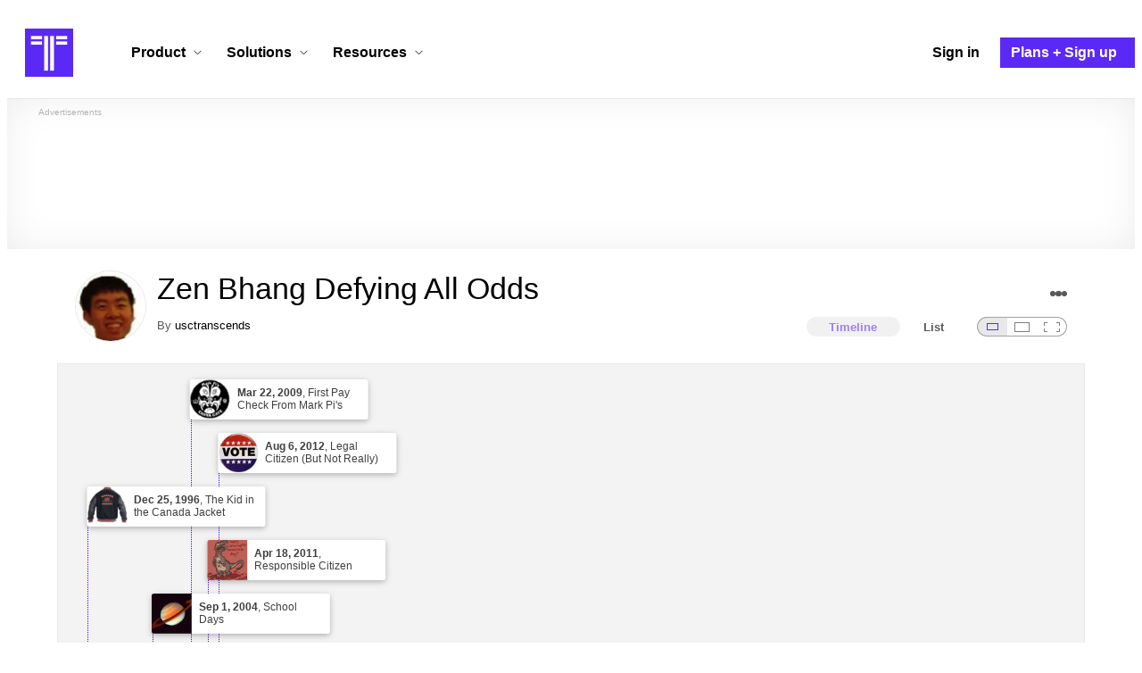

--- FILE ---
content_type: text/html; charset=utf-8
request_url: https://www.timetoast.com/timelines/zen-bhang-defying-all-odds
body_size: 41980
content:

<!DOCTYPE html>
<html lang="en">
<head>
    <link rel="preconnect" href="//googleads.g.doubleclick.net">
  <link rel="dns-prefetch" href="//googleads.g.doubleclick.net">
  <link rel="preconnect" href="//www.gstatic.com" crossorigin>
  <link rel="preconnect" href="//www.google-analytics.com" crossorigin>
  <link rel="preconnect" href="//www.googletagservices.com" crossorigin>
  <link rel="preconnect" href="//www.googletagmanager.com" crossorigin>
  <link rel="dns-prefetch" href="//www.gstatic.com" crossorigin>
  <link rel="dns-prefetch" href="//www.google-analytics.com" crossorigin>
  <link rel="dns-prefetch" href="//www.googletagservices.com" crossorigin>
  <link rel="dns-prefetch" href="//www.googletagmanager.com" crossorigin>
<link rel="preconnect" href="//s3.amazonaws.com">
<link rel="preconnect" href="//cdn.timetoast.com">
<link rel="dns-prefetch" href="//s3.amazonaws.com">
<link rel="dns-prefetch" href="//cdn.timetoast.com">


      <meta charset="utf-8">
<title>Timeline: Zen Bhang Defying All Odds | Timetoast Timeline Maker</title>
<link rel="shortcut icon" type="image/x-icon" href="/favicon.ico">
<link rel="icon" type="image/png" href="/favicon-16x16.png" sizes="16x16">
<link rel="icon" type="image/png" href="/favicon-32x32.png" sizes="32x32">
<link rel="icon" type="image/png" href="/favicon-96x96.png" sizes="96x96">
<link rel="apple-touch-icon" type="image/png" href="/apple-touch-icon-57x57.png" sizes="57x57">
<link rel="apple-touch-icon" type="image/png" href="/apple-touch-icon-60x60.png" sizes="60x60">
<link rel="apple-touch-icon" type="image/png" href="/apple-touch-icon-72x72.png" sizes="72x72">
<link rel="apple-touch-icon" type="image/png" href="/apple-touch-icon-114x114.png" sizes="114x114">
<link rel="apple-touch-icon" type="image/png" href="/apple-touch-icon-120x120.png" sizes="120x120">
<link rel="apple-touch-icon" type="image/png" href="/apple-touch-icon-144x144.png" sizes="144x144">
<link rel="apple-touch-icon" type="image/png" href="/apple-touch-icon-152x152.png" sizes="152x152">
<link rel="apple-touch-icon" type="image/png" href="/apple-touch-icon-180x180.png" sizes="180x180">
<link rel="msapplication-square70x70logo" type="image/x-icon" href="/smalltile.png">
<link rel="msapplication-square150x150logo" type="image/x-icon" href="/mediumtile.png">
<link rel="msapplication-wide310x150logo" type="image/x-icon" href="/widetile.png">
<link rel="msapplication-square310x310logo" type="image/x-icon" href="/largetile.png">
<link rel="canonical" href="https://www.timetoast.com/timelines/zen-bhang-defying-all-odds">
<link rel="image_src" href="https://s3.amazonaws.com/s3.timetoast.com/public/uploads/photo/1522296/image/1ddadbe3a00f513100746bbe1c767b59?X-Amz-Algorithm=AWS4-HMAC-SHA256&amp;X-Amz-Credential=AKIAJB6ZCNNAN7BE7WDQ%2F20260131%2Fus-east-1%2Fs3%2Faws4_request&amp;X-Amz-Date=20260131T232302Z&amp;X-Amz-Expires=604800&amp;X-Amz-SignedHeaders=host&amp;X-Amz-Signature=d3a007f1892778efbf9e755df67b4a4e8c23ab8f88165c145c1b0739db5cc022">
<meta name="twitter:card" content="summary">
<meta name="twitter:site" content="@timetoast">
<meta name="twitter:title" content="Timeline: Zen Bhang Defying All Odds">
<meta name="twitter:site_name" content="Timetoast Timeline Maker">
<meta name="twitter:image" content="https://s3.amazonaws.com/s3.timetoast.com/public/uploads/photo/1522296/image/1ddadbe3a00f513100746bbe1c767b59?X-Amz-Algorithm=AWS4-HMAC-SHA256&amp;X-Amz-Credential=AKIAJB6ZCNNAN7BE7WDQ%2F20260131%2Fus-east-1%2Fs3%2Faws4_request&amp;X-Amz-Date=20260131T232302Z&amp;X-Amz-Expires=604800&amp;X-Amz-SignedHeaders=host&amp;X-Amz-Signature=d3a007f1892778efbf9e755df67b4a4e8c23ab8f88165c145c1b0739db5cc022">
<meta name="twitter:image:alt" content="Timetoast Timeline Maker">
<meta name="twitter:image:width" content="404">
<meta name="twitter:image:height" content="480">
<meta name="twitter:image:src" content="https://s3.amazonaws.com/s3.timetoast.com/public/uploads/photo/1522296/image/1ddadbe3a00f513100746bbe1c767b59?X-Amz-Algorithm=AWS4-HMAC-SHA256&amp;X-Amz-Credential=AKIAJB6ZCNNAN7BE7WDQ%2F20260131%2Fus-east-1%2Fs3%2Faws4_request&amp;X-Amz-Date=20260131T232302Z&amp;X-Amz-Expires=604800&amp;X-Amz-SignedHeaders=host&amp;X-Amz-Signature=d3a007f1892778efbf9e755df67b4a4e8c23ab8f88165c145c1b0739db5cc022">
<meta property="og:title" content="Timeline: Zen Bhang Defying All Odds">
<meta property="og:type" content="website">
<meta property="og:site_name" content="Timetoast Timeline Maker">
<meta property="og:image" content="https://s3.amazonaws.com/s3.timetoast.com/public/uploads/photo/1522296/image/1ddadbe3a00f513100746bbe1c767b59?X-Amz-Algorithm=AWS4-HMAC-SHA256&amp;X-Amz-Credential=AKIAJB6ZCNNAN7BE7WDQ%2F20260131%2Fus-east-1%2Fs3%2Faws4_request&amp;X-Amz-Date=20260131T232302Z&amp;X-Amz-Expires=604800&amp;X-Amz-SignedHeaders=host&amp;X-Amz-Signature=d3a007f1892778efbf9e755df67b4a4e8c23ab8f88165c145c1b0739db5cc022">
<meta property="og:image:alt" content="Timetoast Timeline Maker">
<meta property="og:image:width" content="404">
<meta property="og:image:height" content="480">
<meta property="og:image:src" content="https://s3.amazonaws.com/s3.timetoast.com/public/uploads/photo/1522296/image/1ddadbe3a00f513100746bbe1c767b59?X-Amz-Algorithm=AWS4-HMAC-SHA256&amp;X-Amz-Credential=AKIAJB6ZCNNAN7BE7WDQ%2F20260131%2Fus-east-1%2Fs3%2Faws4_request&amp;X-Amz-Date=20260131T232302Z&amp;X-Amz-Expires=604800&amp;X-Amz-SignedHeaders=host&amp;X-Amz-Signature=d3a007f1892778efbf9e755df67b4a4e8c23ab8f88165c145c1b0739db5cc022">
<meta property="og:url" content="https://www.timetoast.com/timelines/zen-bhang-defying-all-odds">
<meta property="og:author" content="https://www.timetoast.com/users/119531">
<meta property="fb:page_id" content="163456097039250">
  


<meta name="csrf-param" content="authenticity_token" />
<meta name="csrf-token" content="fOHHqYJ7BOTLHHioWVNFssU3iSW2i9i31QfEUwdyg_MSSruw2NA9f_6P-uRjuRC4Swl_GoAWmJ4gyO4Frnlxlg" />
<meta name="csp-nonce" />
<meta name="application-name" content="Timetoast" data-page-generated-at-milliseconds-since-epoch="1769901782059" data-page-generated-at-human="2026-01-31 23:23:02 +0000"/>
<meta name="viewport" content="width=device-width,initial-scale=1">
  <style>
  :root {
    --default-primary-color: 255, 255, 255;
    --default-secondary-color: 91, 41, 245;
    --default-tertiary-color: 209, 221, 228;

    --theme-primary-color: var(--default-primary-color);
    --theme-secondary-color: var(--default-secondary-color);
    --theme-tertiary-color: var(--default-tertiary-color);
    --theme-gradient-opacity: 0.15;
    --theme-opacity: 0.6;
  }
</style>

  
  
  <link rel="stylesheet" href="//cdn.timetoast.com/vite/entrypoints/application.BR0dxdae.css" media="all" />
  <script>
  if(typeof window.Timetoast === 'undefined'){
    window.Timetoast = {}
  };
  window.Timetoast.settings = {
    assetHost: "//cdn.timetoast.com",
    uploadsEnabled: true
  };
  window.Timetoast.ready = function(init){
    var exec = function(){
      window.Timetoast.isReady ? init() : console.error("Timetoast was not ready... perhaps Timetoast JavaScript has not loaded properly?")
    }
    document.readyState === 'loading' ? document.addEventListener('DOMContentLoaded', exec) : exec()
  };
</script>
  
  <script>
    // Enable TCF support for gtag
    window ['gtag_enable_tcf_support'] = true;  
  </script>
  <!-- Global site tag (gtag.js) - Google Analytics -->
  <script async src="https://www.googletagmanager.com/gtag/js?id=G-VXMVMZP9NL" id="gtag-script"></script>
<script>
  window.dataLayer = window.dataLayer || [];
  function gtag(){dataLayer.push(arguments);}
  
  gtag('js', new Date());
  gtag('config', "G-VXMVMZP9NL");
</script>
  
        <script>
    var options = {
      google_ad_client: "ca-pub-3637961829875093",
      enable_page_level_ads: true,
    };
    (adsbygoogle = window.adsbygoogle || []).push(options);
  </script>


  <script type="application/ld+json">{"@context":"https://schema.org","@graph":[{"@type":"WebSite","@id":"https://www.timetoast.com/#website","url":"https://www.timetoast.com/","name":"Timetoast","publisher":{"@id":"https://www.timetoast.com/#organization"},"inLanguage":"en"},{"@type":"Organization","@id":"https://www.timetoast.com/#organization","name":"Timetoast","url":"https://www.timetoast.com/","logo":{"@type":"ImageObject","@id":"https://www.timetoast.com/#logo","url":"https://www.timetoast.com/favicon-96x96.png","width":96,"height":96,"caption":"Timetoast logo"},"foundingDate":"2007-06-01","founder":{"@type":"Person","name":"Daniel Todd"},"foundingLocation":{"@type":"Place","address":{"@type":"PostalAddress","addressLocality":"London","addressCountry":"GB"}},"sameAs":["https://twitter.com/timetoast","https://www.facebook.com/timetoast","https://www.linkedin.com/company/timetoast/"]},{"@type":"WebApplication","@id":"https://www.timetoast.com/#webapp","name":"Timetoast","url":"https://www.timetoast.com/","applicationCategory":"ProductivityApplication","operatingSystem":"Web","inLanguage":"en","isAccessibleForFree":true,"description":"Timetoast is an interactive timeline maker for teams and individuals. Create, share, and present project roadmaps, historical overviews, or educational timelines with a clear and visual interface.","featureList":["Multiple timeline and grid views","Custom fields and color-coding","Filtering and sorting across all views","Embeddable and shareable timelines"],"publisher":{"@id":"https://www.timetoast.com/#organization"},"browserRequirements":"Requires a modern web browser with JavaScript enabled"}]}</script>
  <style>:root {
  --view-theme-primary: #f3f3f3;
  --view-theme-primary-soft: #e1e1e1;
  --view-theme-primary-strong: #cdcdcd;
  --view-theme-primary-contrast: #3f3f42;
  --view-theme-secondary: #ffffff;
  --view-theme-secondary-soft: #ededed;
  --view-theme-secondary-strong: #d9d9d9;
  --view-theme-secondary-contrast: #3f3f42;
  --view-theme-tertiary: #808080;
  --view-theme-tertiary-soft: #6e6e6e;
  --view-theme-tertiary-strong: #5a5a5a;
  --view-theme-tertiary-contrast: #3f3f42;
  --view-theme-highlight: #5b29f5;
  --view-theme-highlight-soft: #754bf7;
  --view-theme-highlight-strong: #9372f8;
  --view-theme-highlight-contrast: #ffffff;
}</style>
</head>
<body id="timelines" class="show default-ui skyscrapable initial-load">

  
  <header id="js-site-header" class="stowaway-header site-header" role="banner">
    
    <div id="announcements-container"></div>
    <div class="site-header">
  <div class="header__container">
    
    <a class="site-header__logo m" aria-label="Timetoast Timeline Maker" href="https://www.timetoast.com/">
      <svg role="img" aria-hidden="true" focusable="false"><use xlink:href="#icons-timetoast-logo-square"></use></svg>
      <span class="visually-hidden">Timetoast</span>
</a>
    <input type="checkbox" id="nav-toggle">
    <label for="nav-toggle" class="hamburger-icon nav__toggle-label m" aria-label="Toggle navigation menu" aria-controls="site-navigation-menu" role="button" tabindex="0">
      <span class="menu-bar"></span>
      <span class="menu-bar"></span>
      <span class="menu-bar"></span>
    </label>

    <nav class="site-header-nav" id="site-navigation-menu" role="navigation" aria-label="Main navigation">
      
      <div class="nav__menu-wrapper">

        <div class="site-header-nav__mobile-header">
          <label for="nav-toggle" class="site-header-nav__mobile-close nav__toggle-label" aria-label="Toggle navigation menu" aria-controls="site-navigation-menu" aria-expanded="false">
          <svg aria-hidden="true"><use xlink:href="#streamline-delete-1"></use></svg>
          </label>
        </div>

        <ul class="nav__menu">
          <!-- Services Submenu -->
          <li class="site-header-nav-item site-header-nav-item--has-submenu js-submenu-item">
            <input type="checkbox" id="submenu-toggle-services" class="nav__submenu-toggle js-submenu-toggle" tabindex="-1">
            <div class="site-header-nav-item__content">
              <label for="submenu-toggle-services" id="submenu-services-label" class="nav__submenu-label" tabindex="0" role="button" aria-haspopup="true" aria-expanded="false" aria-controls="submenu-services-menu">
                <span>
                  Product <svg class="nav__submenu-icon" aria-hidden="true"><use xlink:href="#icons-chevron-down"></use></svg>
                </span>
              </label>
            </div>
            <!-- Submenu content -->
            <nav class="nav__submenu js-submenu" id="submenu-services-menu" aria-labelledby="submenu-services-label" aria-hidden="true">
              <div class="nav__submenu-content">
                <div class="nav__submenu-grid">
                  <div class="nav__submenu-section">
                    <h3 class="nav__submenu-title fancy">Product</h3>
                    <ul class="submenu-list submenu-list--grid">

                      <li>
                        <a class="submenu-item" title="Privacy &amp; Sharing – Control access to timelines" href="/features/privacy_and_sharing">
                          <h4>Privacy & Sharing</h4>
                          <p class="submenu-item-description">Control who can see and share timelines.</p>
</a>                      </li>

                      <li>
                        <a class="submenu-item" title="Dynamic Views – Switch timeline layouts" href="/features/views">
                          <h4>Dynamic Views</h4>
                          <p class="submenu-item-description">Switch between multiple timeline layouts.</p>
</a>                      </li>

                      <li>
                        <a class="submenu-item" title="Collaboration – Build and edit together" href="/features/collaboration">
                          <h4>Collaboration</h4>
                          <p class="submenu-item-description">Work with others to build and edit timelines together.</p>
</a>                      </li>

                      <li>
                        <a class="submenu-item" title="Date Handling – Support for various date formats" href="/features/date_handling">
                          <h4>Date Handling</h4>
                          <p class="submenu-item-description">BCE support, year-only dates and more.</p>
</a>                      </li>

                      <li>
                        <a class="submenu-item" title="Timeline Templates – Quick-start timeline projects" href="/templates">
                          <h4>Timeline Templates</h4>
                          <p class="submenu-item-description">Quick-start timeline projects with pre-built templates.</p>
</a>                      </li>

                    </ul>
                  </div>
                </div>
              </div>
            </nav>
          </li>

          <!-- Solutions Submenu -->
          <li class="site-header-nav-item site-header-nav-item--has-submenu js-submenu-item">
            <input type="checkbox" id="submenu-toggle-products" class="nav__submenu-toggle js-submenu-toggle" tabindex="-1">
            <div class="site-header-nav-item__content">
              <label for="submenu-toggle-products" id="submenu-products-label" class="nav__submenu-label" tabindex="0" role="button" aria-haspopup="true" aria-expanded="false" aria-controls="submenu-products-menu">
                <span>
                  Solutions <svg class="nav__submenu-icon" aria-hidden="true"><use xlink:href="#icons-chevron-down"></use></svg>
                </span>
              </label>
            </div>
            <!-- Submenu content -->
            <nav class="nav__submenu js-submenu" id="submenu-products-menu" aria-labelledby="submenu-products-label" aria-hidden="true">
              <div class="nav__submenu-content">
                <div class="nav__submenu-grid">
                  <div class="nav__submenu-section">
                    <h3 class="nav__submenu-title fancy">Solutions</h3>
                    <ul class="submenu-list submenu-list--grid">
                      <li>
                        <a class="submenu-item" title="Roadmapping – Plan projects with the help of timelines" href="/roadmapping">
                          <h4>Roadmapping</h4>
                          <p class="submenu-item-description">Plan projects, product launches, and more with roadmaps.</p>
</a>                      </li>
                      <li>
                        <a class="submenu-item" title="Project Management – Track milestones using timelines" href="/project-management">
                          <h4>Project Management</h4>
                          <p class="submenu-item-description">Track project milestones and deadlines with timelines.</p>
</a>                      </li>
                      <li>
                        <a class="submenu-item" title="Education – Interactive timelines for learning" href="/education">
                          <h4>Education</h4>
                          <p class="submenu-item-description">Teach history, science, and more with interactive timelines.</p>
</a>                      </li>
                      <li>
                        <a class="submenu-item" title="Biographies – Document lives with timelines" href="/biographies">
                          <h4>Biographies</h4>
                          <p class="submenu-item-description">Document the lives of famous people and family members.</p>
</a>                      </li>

                      <li>
                        <a class="submenu-item" title="Legal Cases – Document legal timelines" href="/legal-cases">
                          <h4>Legal Cases</h4>
                          <p class="submenu-item-description">Document the timeline of legal cases and court proceedings.</p>
</a>                      </li>
                    </ul>

                  </div>
                </div>
              </div>
            </nav>
          </li>

          <!-- Resources Submenu -->
          <li class="site-header-nav-item site-header-nav-item--has-submenu site-header-nav-item--divider js-submenu-item">
            <input type="checkbox" id="submenu-toggle-resources" class="nav__submenu-toggle js-submenu-toggle" tabindex="-1">
            <div class="site-header-nav-item__content">
              <label for="submenu-toggle-resources" id="submenu-resources-label" class="nav__submenu-label" tabindex="0" role="button" aria-haspopup="true" aria-expanded="false" aria-controls="submenu-resources-menu">
                <span>
                  Resources <svg class="nav__submenu-icon" aria-hidden="true"><use xlink:href="#icons-chevron-down"></use></svg>
                </span>
              </label>
            </div>
            <!-- Submenu content -->
            <nav class="nav__submenu js-submenu" id="submenu-resources-menu" aria-labelledby="submenu-resources-label" aria-hidden="true">
              <div class="nav__submenu-content">
                <div class="nav__submenu-grid nav__submenu-grid--two-columns">

                  <div class="nav__submenu-section p">
                    <h3 class="nav__submenu-title fancy">Resources</h3>
                    <ul class="submenu-list submenu-list--grid">
                      <li>
                        <a title="Help Center – Find answers about our Timeline Maker" class="submenu-item" href="https://help.timetoast.com/en">
                          <h4>Help Center</h4>
                          Find answers and support for your questions.
</a>                      </li>
                      <li>
                        <a title="Blog – Latest news" class="submenu-item" href="https://blog.timetoast.com">
                          <h4>The Timetoast Blog</h4>
                          Read the latest news and updates.
</a>                      </li>
                      <li>
                        <a title="About – Learn more about us" class="submenu-item" href="/about">
                          <h4>About</h4>
                          Learn more about who we are and what we do.
</a>                      </li>
                      <li>
                        <a title="Contact Us – Get in touch" class="submenu-item" href="/contact">
                          <h4>Contact Us</h4>
                          Get in touch. Report bugs, suggest features, or ask questions.
</a>                      </li>
                    </ul>

                  </div>

                  <div class="nav__submenu-section p">
                    <h3 class="nav__submenu-title fancy">Published Timelines</h3>
                    <a title="Search Published Timelines – Explore content" class="submenu-item js-search" href="/search/timelines">
                      <h4>Search Published Timelines</h4>
                      Search through published timelines on Timetoast.
</a>                    <ul class="submenu-list submenu-list--grid">
                      <li>
                        <a title="Timeline Categories – Browse by category" class="submenu-item" href="/categories">
                          <h4>Timeline Categories</h4>
                          Browse timelines by category.
</a>                      </li>
                      <li>
                        <a title="Popular Timelines – Widely viewed" class="submenu-item" href="/popular">
                          <h4>Popular timelines</h4>
                          Widely viewed and shared content.
</a>                      </li>
                    </ul>

                  </div>

                </div>
              </div>
            </nav>
          </li>

          <li class='site-header-nav-item'>
  <a class="site-header-nav-item__content" title="Sign in to your Timetoast account" aria-label="Sign in" href="/users/sign_in">
    <span>Sign in</span>
</a></li>
<li class='site-header-nav-item site-header-nav-item--special'>
  <a class="site-header-nav-item__content" title="View our pricing plans and sign up for an account" aria-label="Plans and Sign up" href="/plans">
    <span>Plans + Sign up</span>
</a></li>
        </ul>

      </div>

    </nav>
  </div>
</div>
  </header>
  
  <main class="main-content" role="main">
    <div id="js-site-search-target"></div>
        <div class="reclame reclame--1 p-x">
        <div class="ad-wrapper">
    <div class="ad-label"></div>
    <!-- timelines_top_responsive -->
    <ins class="adsbygoogle ad"
      data-ad-client="ca-pub-3637961829875093"
      data-ad-slot="9797814977"
      data-ad-channel="7526223846"></ins>
    <script>
  (adsbygoogle=window.adsbygoogle||[]).push({});
</script>


  </div>

    </div>


          <div class="skyscrapers-container">
    <div class="reclame reclame--4">
        <div class="ad-wrapper">
    <div class="ad-label"></div>
    <!-- timelines-show-aft-skyscraper-responsive -->
    <ins class="adsbygoogle ad"
      data-ad-client="ca-pub-3637961829875093"
      data-ad-slot="1552629376"
      data-ad-channel="7526223846"></ins>
    <script>
  (adsbygoogle=window.adsbygoogle||[]).push({});
</script>


  </div>

    </div>
    <div class="reclame reclame--5">
        <div class="ad-wrapper">
    <div class="ad-label"></div>
    <!-- timelines-show-aft-skyscraper-responsive -->
    <ins class="adsbygoogle ad"
      data-ad-client="ca-pub-3637961829875093"
      data-ad-slot="1552629376"
      data-ad-channel="7526223846"></ins>
    <script>
  (adsbygoogle=window.adsbygoogle||[]).push({});
</script>


  </div>

    </div>
  </div>



    <div class="container has-bg">
      
<script>
  document.querySelectorAll('.js-flash-notification').forEach(function(node) {
    var dismissButton = node.querySelector('.js-dismiss');
    // If a button exists, attach the event
    if(dismissButton) {
      dismissButton.addEventListener('click', function(event) {
        event.target.closest('.js-flash-notification').classList.add('flash-notification--closed');
      });
    }
  });
</script>
    </div>

    <div class="flexy">
      <div class="flexy-main">
        <div class="container has-bg">
          
          
        </div>
        
<article id="timeline_138871" data-language="english">
  <div class="container has-bg timeline-header-container">

      <header class="p-x timeline-header">


      <div class="p-y container has-bg timeline-header__content">
      <div class="circular-image timeline-header__image">
        <img alt="Ben zhang" width="80" height="80" src="https://s3.amazonaws.com/s3.timetoast.com/public/uploads/photo/1522296/image/medium_square-1904bc88de14d7de0feff0db3487e902.jpg?X-Amz-Algorithm=AWS4-HMAC-SHA256&amp;X-Amz-Credential=AKIAJB6ZCNNAN7BE7WDQ%2F20260131%2Fus-east-1%2Fs3%2Faws4_request&amp;X-Amz-Date=20260131T232301Z&amp;X-Amz-Expires=604800&amp;X-Amz-SignedHeaders=host&amp;X-Amz-Signature=d50e8951d05fa5aba3b37991e4bffb9f34d35035f961989256cc0cac601be6ec" />
      </div>
  <h1 class="timeline-header__heading">Zen Bhang Defying All Odds</h1>
  <div class="timeline-header__sub-heading">
    By <a title="usctranscends&#39;s profile" href="/users/119531">usctranscends</a>
  </div>
  <div class="timeline-header__actions">
    <div class="timeline-header__actions-right-align">
      <div id="timeline-head-actions-react-target"></div>
    </div>
  </div>

  <div class="timeline-header__controls">
    <div id="timeline-rating-target" class="timeline-header__control timeline-header__rating-controls"></div>
    <div id="view-type-react-target" class="timeline-header__control timeline-header__view-type-controls view-type-controls"></div>
    <div id="view-size-react-target" class="timeline-header__control timeline-header__view-size-controls view-size-controls"></div>
  </div>
</div>
    </header>
  </div>

  <div id="timeline-react-target" class="block timeline-view-container">
    <div class="view view--size-small view--type-list view--with-top-bottom-border">
      <div class="timeline timeline--vertical">

    <ul class="timeline-items">
        
<li class="timeline-item timeline-item--viewer">
  <div class="timeline-item__connector-line"></div>
  <div class="timeline-item__dot">
    <div class="dot__graphic"></div>
  </div>
  <div class="timeline-item__content-wrapper">
    <div class="timeline-item-detail timeline-item__content">
        <div class="timeline-item__image">
          <img style="width: 100%; height: auto; display: block;" alt="Birth of a Legend" width="370" height="480" fetchpriority="high" src="https://s3.amazonaws.com/s3.timetoast.com/public/uploads/photo/1522356/image/e5ce8eed2ac4d7815973e6ac73c5e49c?X-Amz-Algorithm=AWS4-HMAC-SHA256&amp;X-Amz-Credential=AKIAJB6ZCNNAN7BE7WDQ%2F20260131%2Fus-east-1%2Fs3%2Faws4_request&amp;X-Amz-Date=20260131T232301Z&amp;X-Amz-Expires=604800&amp;X-Amz-SignedHeaders=host&amp;X-Amz-Signature=b31e28262c8c8df68f80d35b28e377fa93791dda8f003b6a97c9d4571c25c693" />
        </div>
      <div class="timeline-item-detail__content p-t p-b">
        <div class="timeline-item-detail__meta p-x">
          <div class="timeline-item-detail__time">
            <time datetime="1994-08-06T00:00:00+00:00" class="date">Aug 6, 1994</time>
          </div>
          <h2 class="timeline-item-detail__title">
            Birth of a Legend
          </h2>
        </div>
          <div class="timeline-item-detail__description block p-x">
            Born in London, this ninja kid was a prodigy from the start.
          </div>
      </div>
    </div>
  </div>
</li>

  
<li class="timeline-item timeline-item--viewer">
  <div class="timeline-item__connector-line"></div>
  <div class="timeline-item__dot">
    <div class="dot__graphic"></div>
  </div>
  <div class="timeline-item__content-wrapper">
    <div class="timeline-item-detail timeline-item__content">
        <div class="timeline-item__image">
          <img style="width: 100%; height: auto; display: block;" alt="First Words of Wisdom" width="640" height="306" src="https://s3.amazonaws.com/s3.timetoast.com/public/uploads/photo/1522359/image/0239aecb71863febb034bc50fb644ec3?X-Amz-Algorithm=AWS4-HMAC-SHA256&amp;X-Amz-Credential=AKIAJB6ZCNNAN7BE7WDQ%2F20260131%2Fus-east-1%2Fs3%2Faws4_request&amp;X-Amz-Date=20260131T232301Z&amp;X-Amz-Expires=604800&amp;X-Amz-SignedHeaders=host&amp;X-Amz-Signature=ecd84eb0ec5f41063c9596c4a4473333589960f7b931338bd96f0f8a9410af7d" />
        </div>
      <div class="timeline-item-detail__content p-t p-b">
        <div class="timeline-item-detail__meta p-x">
          <div class="timeline-item-detail__time">
            <time datetime="1995-09-18T00:00:00+00:00" class="date">Sep 18, 1995</time>
          </div>
          <h2 class="timeline-item-detail__title">
            First Words of Wisdom
          </h2>
        </div>
          <div class="timeline-item-detail__description block p-x">
            At the ripe old age of 1, Zen offers us his first words: "Simplify."
          </div>
      </div>
    </div>
  </div>
</li>

  
<li class="timeline-item timeline-item--viewer">
  <div class="timeline-item__connector-line"></div>
  <div class="timeline-item__dot">
    <div class="dot__graphic"></div>
  </div>
  <div class="timeline-item__content-wrapper">
    <div class="timeline-item-detail timeline-item__content">
        <div class="timeline-item__image">
          <img style="width: 100%; height: auto; display: block;" alt="The Kid in the Canada Jacket" width="416" height="480" loading="lazy" src="https://s3.amazonaws.com/s3.timetoast.com/public/uploads/photo/1522599/image/7635a778d7c4468f957cce3b44b9ba69?X-Amz-Algorithm=AWS4-HMAC-SHA256&amp;X-Amz-Credential=AKIAJB6ZCNNAN7BE7WDQ%2F20260131%2Fus-east-1%2Fs3%2Faws4_request&amp;X-Amz-Date=20260131T232301Z&amp;X-Amz-Expires=604800&amp;X-Amz-SignedHeaders=host&amp;X-Amz-Signature=7698ddf4a8e107ec7e89c1b6962ba37840f4b9a9c56da8e94d2a8a3010bdb24f" />
        </div>
      <div class="timeline-item-detail__content p-t p-b">
        <div class="timeline-item-detail__meta p-x">
          <div class="timeline-item-detail__time">
            <time datetime="1996-12-25T00:00:00+00:00" class="date">Dec 25, 1996</time>
          </div>
          <h2 class="timeline-item-detail__title">
            The Kid in the Canada Jacket
          </h2>
        </div>
          <div class="timeline-item-detail__description block p-x">
            For Christmas at age 2, Zen Bhang was gifted a beautifully stitched, finely woven, handcrafted Canada Hockey jacket.  The jacket had a profound effect on the young ninja, and to this day it goes with him everywhere.
          </div>
      </div>
    </div>
  </div>
</li>

  
<li class="timeline-item timeline-item--viewer">
  <div class="timeline-item__connector-line"></div>
  <div class="timeline-item__dot">
    <div class="dot__graphic"></div>
  </div>
  <div class="timeline-item__content-wrapper">
    <div class="timeline-item-detail timeline-item__content">
        <div class="timeline-item__image">
          <img style="width: 100%; height: auto; display: block;" alt="First Halloween Costume" width="480" height="480" loading="lazy" src="https://s3.amazonaws.com/s3.timetoast.com/public/uploads/photo/1522285/image/46ddb1b02b74d6d3da2061182fe31ab9?X-Amz-Algorithm=AWS4-HMAC-SHA256&amp;X-Amz-Credential=AKIAJB6ZCNNAN7BE7WDQ%2F20260131%2Fus-east-1%2Fs3%2Faws4_request&amp;X-Amz-Date=20260131T232301Z&amp;X-Amz-Expires=604800&amp;X-Amz-SignedHeaders=host&amp;X-Amz-Signature=7fc52ba076ad5402d0b17b7d70aae76ac9fb16a5951e7014f63a5a3b55e98f25" />
        </div>
      <div class="timeline-item-detail__content p-t p-b">
        <div class="timeline-item-detail__meta p-x">
          <div class="timeline-item-detail__time">
            <time datetime="1997-10-31T00:00:00+00:00" class="date">Oct 31, 1997</time>
          </div>
          <h2 class="timeline-item-detail__title">
            First Halloween Costume
          </h2>
        </div>
          <div class="timeline-item-detail__description block p-x">
            Zen's father, Chenhao dresses him as a ninja for his first Halloween outing.  It is simple and cost efficient since he doesn't need a costume.
          </div>
      </div>
    </div>
  </div>
</li>

  
<li class="timeline-item timeline-item--viewer">
  <div class="timeline-item__connector-line"></div>
  <div class="timeline-item__dot">
    <div class="dot__graphic"></div>
  </div>
  <div class="timeline-item__content-wrapper">
    <div class="timeline-item-detail timeline-item__content">
        <div class="timeline-item__image">
          <img style="width: 100%; height: auto; display: block;" alt="Crime Fighting Toddler" width="616" height="480" loading="lazy" src="https://s3.amazonaws.com/s3.timetoast.com/public/uploads/photo/1522340/image/49b8c48ae9c8bcca92834e79097fc0d4?X-Amz-Algorithm=AWS4-HMAC-SHA256&amp;X-Amz-Credential=AKIAJB6ZCNNAN7BE7WDQ%2F20260131%2Fus-east-1%2Fs3%2Faws4_request&amp;X-Amz-Date=20260131T232301Z&amp;X-Amz-Expires=604800&amp;X-Amz-SignedHeaders=host&amp;X-Amz-Signature=8d208d3d40560f51c02815b94a8f80a4a2c3018d248d812a265fab119ea671fc" />
        </div>
      <div class="timeline-item-detail__content p-t p-b">
        <div class="timeline-item-detail__meta p-x">
          <div class="timeline-item-detail__time">
            <time datetime="1999-06-13T00:00:00+00:00" class="date">Jun 13, 1999</time>
          </div>
          <h2 class="timeline-item-detail__title">
            Crime Fighting Toddler
          </h2>
        </div>
          <div class="timeline-item-detail__description block p-x">
            London --- At just four years old, Zen uses his advanced knowledge of everything and ninja techniques to thwart the evil Karrrl's attempt to destroy Big Ben.
          </div>
      </div>
    </div>
  </div>
</li>

  
<li class="timeline-item timeline-item--viewer">
  <div class="timeline-item__connector-line"></div>
  <div class="timeline-item__dot">
    <div class="dot__graphic"></div>
  </div>
  <div class="timeline-item__content-wrapper">
    <div class="timeline-item-detail timeline-item__content">
        <div class="timeline-item__image">
          <img style="width: 100%; height: auto; display: block;" alt="School Days" width="606" height="480" loading="lazy" src="https://s3.amazonaws.com/s3.timetoast.com/public/uploads/photo/1522376/image/f1259eb50e3c1d181ee8e2ceba9b93f6?X-Amz-Algorithm=AWS4-HMAC-SHA256&amp;X-Amz-Credential=AKIAJB6ZCNNAN7BE7WDQ%2F20260131%2Fus-east-1%2Fs3%2Faws4_request&amp;X-Amz-Date=20260131T232301Z&amp;X-Amz-Expires=604800&amp;X-Amz-SignedHeaders=host&amp;X-Amz-Signature=f4868c6c9550ea613f0a2286ee2db6276f78e7bd7ca02fe792c611834eb41a2b" />
        </div>
      <div class="timeline-item-detail__content p-t p-b">
        <div class="timeline-item-detail__meta p-x">
          <div class="timeline-item-detail__time">
            <time datetime="2004-09-01T00:00:00+00:00" class="date">Sep 1, 2004</time>
          </div>
          <h2 class="timeline-item-detail__title">
            School Days
          </h2>
        </div>
          <div class="timeline-item-detail__description block p-x">
            Zen Bhang calculates the mass of Saturn by its gravitational pull on the Earth in 5th grade at Boyce Middle School.
          </div>
      </div>
    </div>
  </div>
</li>

  
<li class="timeline-item timeline-item--viewer">
  <div class="timeline-item__connector-line"></div>
  <div class="timeline-item__dot">
    <div class="dot__graphic"></div>
  </div>
  <div class="timeline-item__content-wrapper">
    <div class="timeline-item-detail timeline-item__content">
        <div class="timeline-item__image">
          <img style="width: 100%; height: auto; display: block;" alt="First Pay Check From Mark Pi's" width="480" height="480" loading="lazy" src="https://s3.amazonaws.com/s3.timetoast.com/public/uploads/photo/1523016/image/2ed1890a142eb9e85e527285ccb14bee?X-Amz-Algorithm=AWS4-HMAC-SHA256&amp;X-Amz-Credential=AKIAJB6ZCNNAN7BE7WDQ%2F20260131%2Fus-east-1%2Fs3%2Faws4_request&amp;X-Amz-Date=20260131T232301Z&amp;X-Amz-Expires=604800&amp;X-Amz-SignedHeaders=host&amp;X-Amz-Signature=5817eb9929d2d6100fd537e7fbe8f1c0f354384da699fce219b8277c6fa8a791" />
        </div>
      <div class="timeline-item-detail__content p-t p-b">
        <div class="timeline-item-detail__meta p-x">
          <div class="timeline-item-detail__time">
            <time datetime="2009-03-22T00:00:00+00:00" class="date">Mar 22, 2009</time>
          </div>
          <h2 class="timeline-item-detail__title">
            First Pay Check From Mark Pi's
          </h2>
        </div>
          <div class="timeline-item-detail__description block p-x">
            Zen receives his first under the table cash pay check in cash from Mark Pi's Chinagate, defying child labor laws in the US. He makes a wild $10 an hour --- all under the table.
          </div>
      </div>
    </div>
  </div>
</li>

  
<li class="timeline-item timeline-item--viewer">
  <div class="timeline-item__connector-line"></div>
  <div class="timeline-item__dot">
    <div class="dot__graphic"></div>
  </div>
  <div class="timeline-item__content-wrapper">
    <div class="timeline-item-detail timeline-item__content">
        <div class="timeline-item__image">
          <img style="width: 100%; height: auto; display: block;" alt="Responsible Citizen" width="435" height="480" loading="lazy" src="https://s3.amazonaws.com/s3.timetoast.com/public/uploads/photo/1522580/image/7701b1990cff5a304edf35e665552b0a?X-Amz-Algorithm=AWS4-HMAC-SHA256&amp;X-Amz-Credential=AKIAJB6ZCNNAN7BE7WDQ%2F20260131%2Fus-east-1%2Fs3%2Faws4_request&amp;X-Amz-Date=20260131T232301Z&amp;X-Amz-Expires=604800&amp;X-Amz-SignedHeaders=host&amp;X-Amz-Signature=21b5fc418d9f3e3670283547ee756771a7d7e980cf102a8d4044daf2cf648935" />
        </div>
      <div class="timeline-item-detail__content p-t p-b">
        <div class="timeline-item-detail__meta p-x">
          <div class="timeline-item-detail__time">
            <time datetime="2011-04-18T00:00:00+00:00" class="date">Apr 18, 2011</time>
          </div>
          <h2 class="timeline-item-detail__title">
            Responsible Citizen
          </h2>
        </div>
          <div class="timeline-item-detail__description block p-x">
            Zen Bhang begins his annual participation in Teens for Education on Raptor Attack Safety for the protection of his friends and neighbors, on National Velociraptor Awareness Day (4/18).
          </div>
      </div>
    </div>
  </div>
</li>

  
<li class="timeline-item timeline-item--viewer">
  <div class="timeline-item__connector-line"></div>
  <div class="timeline-item__dot">
    <div class="dot__graphic"></div>
  </div>
  <div class="timeline-item__content-wrapper">
    <div class="timeline-item-detail timeline-item__content">
        <div class="timeline-item__image">
          <img style="width: 100%; height: auto; display: block;" alt="Legal Citizen (But Not Really)" width="640" height="372" loading="lazy" src="https://s3.amazonaws.com/s3.timetoast.com/public/uploads/photo/1522603/image/91b639f74604c628f9ad87990ead9b71?X-Amz-Algorithm=AWS4-HMAC-SHA256&amp;X-Amz-Credential=AKIAJB6ZCNNAN7BE7WDQ%2F20260131%2Fus-east-1%2Fs3%2Faws4_request&amp;X-Amz-Date=20260131T232301Z&amp;X-Amz-Expires=604800&amp;X-Amz-SignedHeaders=host&amp;X-Amz-Signature=5defe4f3a450252c718a658f3ffc52407688534dc0f872dc054a169691c99c37" />
        </div>
      <div class="timeline-item-detail__content p-t p-b">
        <div class="timeline-item-detail__meta p-x">
          <div class="timeline-item-detail__time">
            <time datetime="2012-08-06T00:00:00+00:00" class="date">Aug 6, 2012</time>
          </div>
          <h2 class="timeline-item-detail__title">
            Legal Citizen (But Not Really)
          </h2>
        </div>
          <div class="timeline-item-detail__description block p-x">
            Zen Bhang turns 18 and attempts to register to vote (although all political candidates will most likely disgust him). He then remembers that while he is a citizen of Canada, England, and China, he is not a citizen of the US; therefore, he cannot vote and should probably be deported.
          </div>
      </div>
    </div>
  </div>
</li>

  
<li class="timeline-item timeline-item--viewer">
  <div class="timeline-item__connector-line"></div>
  <div class="timeline-item__dot">
    <div class="dot__graphic"></div>
  </div>
  <div class="timeline-item__content-wrapper">
    <div class="timeline-item-detail timeline-item__content">
        <div class="timeline-item__image">
          <img style="width: 100%; height: auto; display: block;" alt="Achieving Political Fulfillment" width="480" height="480" loading="lazy" src="https://s3.amazonaws.com/s3.timetoast.com/public/uploads/photo/1522606/image/c98639b060e806ce2a28a99e980531eb?X-Amz-Algorithm=AWS4-HMAC-SHA256&amp;X-Amz-Credential=AKIAJB6ZCNNAN7BE7WDQ%2F20260131%2Fus-east-1%2Fs3%2Faws4_request&amp;X-Amz-Date=20260131T232301Z&amp;X-Amz-Expires=604800&amp;X-Amz-SignedHeaders=host&amp;X-Amz-Signature=b1486cb104e166dd16f1c127b6de0b1ae99d3fc0cd8a544bc4c17935a6af47c6" />
        </div>
      <div class="timeline-item-detail__content p-t p-b">
        <div class="timeline-item-detail__meta p-x">
          <div class="timeline-item-detail__time">
            <time datetime="2029-08-06T00:00:00+00:00" class="date">Aug 6, 2029</time>
          </div>
          <h2 class="timeline-item-detail__title">
            Achieving Political Fulfillment
          </h2>
        </div>
          <div class="timeline-item-detail__description block p-x">
            Zen Bhang reaches the age of 35 and attempts to run for President. He then remembers that while he is a citizen of Canada, England, and China, he is STILL not a citizen of the US and is bewildered that he hasn't yet been deported.
          </div>
      </div>
    </div>
  </div>
</li>

  
<li class="timeline-item timeline-item--viewer">
  <div class="timeline-item__connector-line"></div>
  <div class="timeline-item__dot">
    <div class="dot__graphic"></div>
  </div>
  <div class="timeline-item__content-wrapper">
    <div class="timeline-item-detail timeline-item__content">
        <div class="timeline-item__image">
          <img style="width: 100%; height: auto; display: block;" alt="Nobel Peace Prize" width="479" height="480" loading="lazy" src="https://s3.amazonaws.com/s3.timetoast.com/public/uploads/photo/1522611/image/0368c0e250c784cf2015981a7e61e7cf?X-Amz-Algorithm=AWS4-HMAC-SHA256&amp;X-Amz-Credential=AKIAJB6ZCNNAN7BE7WDQ%2F20260131%2Fus-east-1%2Fs3%2Faws4_request&amp;X-Amz-Date=20260131T232301Z&amp;X-Amz-Expires=604800&amp;X-Amz-SignedHeaders=host&amp;X-Amz-Signature=a3ee11f8dccfe1ccdf846562c2681d39e8a76468a9099116d792d7ed28bdc099" />
        </div>
      <div class="timeline-item-detail__content p-t p-b">
        <div class="timeline-item-detail__meta p-x">
          <div class="timeline-item-detail__time">
            <time datetime="2053-06-21T00:00:00+00:00" class="date">Jun 21, 2053</time>
          </div>
          <h2 class="timeline-item-detail__title">
            Nobel Peace Prize
          </h2>
        </div>
          <div class="timeline-item-detail__description block p-x">
            Zen is awarded the Nobel Peace Prize for extraordinary work in training young ninjas (as well as dragons) to use their powers and abilities for good, productive means and to be benefits to society.
          </div>
      </div>
    </div>
  </div>
</li>

  
<li class="timeline-item timeline-item--viewer">
  <div class="timeline-item__connector-line"></div>
  <div class="timeline-item__dot">
    <div class="dot__graphic"></div>
  </div>
  <div class="timeline-item__content-wrapper">
    <div class="timeline-item-detail timeline-item__content">
        <div class="timeline-item__image">
          <img style="width: 100%; height: auto; display: block;" alt="Major Film Star" width="640" height="422" loading="lazy" src="https://s3.amazonaws.com/s3.timetoast.com/public/uploads/photo/1523035/image/b7f080c5bcffb9094a44cc34ea0ab4bf?X-Amz-Algorithm=AWS4-HMAC-SHA256&amp;X-Amz-Credential=AKIAJB6ZCNNAN7BE7WDQ%2F20260131%2Fus-east-1%2Fs3%2Faws4_request&amp;X-Amz-Date=20260131T232301Z&amp;X-Amz-Expires=604800&amp;X-Amz-SignedHeaders=host&amp;X-Amz-Signature=dcc7c97fd8a1a6ac7bec0418d4d537c4965507e7c2335ca866e62a6273794406" />
        </div>
      <div class="timeline-item-detail__content p-t p-b">
        <div class="timeline-item-detail__meta p-x">
          <div class="timeline-item-detail__time">
            <time datetime="2079-10-04T00:00:00+00:00" class="date">Oct 4, 2079</time>
          </div>
          <h2 class="timeline-item-detail__title">
            Major Film Star
          </h2>
        </div>
          <div class="timeline-item-detail__description block p-x">
            Zen Bhang makes a million (under the table) in his first feature film. He stars as Mr. Miyagi in The Karate Kid IX, (in English and Chinese), displaying his superior ninja talents and stonefaced acting skills.
          </div>
      </div>
    </div>
  </div>
</li>

  
<li class="timeline-item timeline-item--viewer">
  <div class="timeline-item__connector-line"></div>
  <div class="timeline-item__dot">
    <div class="dot__graphic"></div>
  </div>
  <div class="timeline-item__content-wrapper">
    <div class="timeline-item-detail timeline-item__content">
        <div class="timeline-item__image">
          <img style="width: 100%; height: auto; display: block;" alt="Tragic Death" width="640" height="427" loading="lazy" src="https://s3.amazonaws.com/s3.timetoast.com/public/uploads/photo/1522609/image/a846e6458d014aedf6089cabe729c4ea?X-Amz-Algorithm=AWS4-HMAC-SHA256&amp;X-Amz-Credential=AKIAJB6ZCNNAN7BE7WDQ%2F20260131%2Fus-east-1%2Fs3%2Faws4_request&amp;X-Amz-Date=20260131T232301Z&amp;X-Amz-Expires=604800&amp;X-Amz-SignedHeaders=host&amp;X-Amz-Signature=b13784085e4d8dc51fd2683ed1117c1bf199d23cc195973a608c00be188ae390" />
        </div>
      <div class="timeline-item-detail__content p-t p-b">
        <div class="timeline-item-detail__meta p-x">
          <div class="timeline-item-detail__time">
            <time datetime="2093-03-14T00:00:00+00:00" class="date">Mar 14, 2093</time>
          </div>
          <h2 class="timeline-item-detail__title">
            Tragic Death
          </h2>
        </div>
          <div class="timeline-item-detail__description block p-x">
            A moderately peaceful heart attack claims Zen Bhang in his sleep after the Senators lose the Stanley Cup Finals for the 50th year straight, and our favorite ninja leaves us on Pi Day at the age of 99.
          </div>
      </div>
    </div>
  </div>
</li>


    </ul>

</div>

    </div>
  </div>


    <script type="text/json" id="timeline-data-138871">
  {&quot;id&quot;:138871,&quot;uuid&quot;:&quot;617b8814-bd8d-4065-951f-cd62c838139d&quot;,&quot;title&quot;:&quot;Zen Bhang Defying All Odds&quot;,&quot;publish_status_code&quot;:1,&quot;access_level&quot;:0,&quot;photos&quot;:[{&quot;id&quot;:1522296,&quot;image_urls&quot;:{&quot;medium&quot;:{&quot;src&quot;:&quot;https://s3.amazonaws.com/s3.timetoast.com/public/uploads/photo/1522296/image/1ddadbe3a00f513100746bbe1c767b59?X-Amz-Algorithm=AWS4-HMAC-SHA256\u0026X-Amz-Credential=AKIAJB6ZCNNAN7BE7WDQ%2F20260131%2Fus-east-1%2Fs3%2Faws4_request\u0026X-Amz-Date=20260131T232301Z\u0026X-Amz-Expires=604800\u0026X-Amz-SignedHeaders=host\u0026X-Amz-Signature=21af1768cb8447d8c998e0b0d554454c88633a4ac655a49e8f009e16a7d19d70&quot;,&quot;width&quot;:404,&quot;height&quot;:480},&quot;small_square&quot;:{&quot;src&quot;:&quot;https://s3.amazonaws.com/s3.timetoast.com/public/uploads/photo/1522296/image/small_square-82bf91ecfa2ebb73bbb20c05b13daed3.jpg?X-Amz-Algorithm=AWS4-HMAC-SHA256\u0026X-Amz-Credential=AKIAJB6ZCNNAN7BE7WDQ%2F20260131%2Fus-east-1%2Fs3%2Faws4_request\u0026X-Amz-Date=20260131T232301Z\u0026X-Amz-Expires=604800\u0026X-Amz-SignedHeaders=host\u0026X-Amz-Signature=09c30e4ae63f17b0a7acb778817e501aa3d7bd5c75af0436eab1ea2b524e84f3&quot;,&quot;width&quot;:60,&quot;height&quot;:60},&quot;medium_square&quot;:{&quot;src&quot;:&quot;https://s3.amazonaws.com/s3.timetoast.com/public/uploads/photo/1522296/image/medium_square-1904bc88de14d7de0feff0db3487e902.jpg?X-Amz-Algorithm=AWS4-HMAC-SHA256\u0026X-Amz-Credential=AKIAJB6ZCNNAN7BE7WDQ%2F20260131%2Fus-east-1%2Fs3%2Faws4_request\u0026X-Amz-Date=20260131T232301Z\u0026X-Amz-Expires=604800\u0026X-Amz-SignedHeaders=host\u0026X-Amz-Signature=d50e8951d05fa5aba3b37991e4bffb9f34d35035f961989256cc0cac601be6ec&quot;,&quot;width&quot;:80,&quot;height&quot;:80},&quot;large_square&quot;:{&quot;src&quot;:&quot;https://s3.amazonaws.com/s3.timetoast.com/public/uploads/photos/1522296/ben_zhang_large_square.JPG?X-Amz-Algorithm=AWS4-HMAC-SHA256\u0026X-Amz-Credential=AKIAJB6ZCNNAN7BE7WDQ%2F20260131%2Fus-east-1%2Fs3%2Faws4_request\u0026X-Amz-Date=20260131T232301Z\u0026X-Amz-Expires=604800\u0026X-Amz-SignedHeaders=host\u0026X-Amz-Signature=85c3b37082e4dd96bb8cfdd93c8d35508c6ecda608ded176b802156685cd10de&quot;,&quot;width&quot;:400,&quot;height&quot;:400},&quot;tiny_landscape&quot;:{&quot;src&quot;:&quot;https://s3.amazonaws.com/s3.timetoast.com/public/uploads/photo/1522296/image/tiny_landscape-12edc76938e3b692d9b3af24a83eb864.jpg?X-Amz-Algorithm=AWS4-HMAC-SHA256\u0026X-Amz-Credential=AKIAJB6ZCNNAN7BE7WDQ%2F20260131%2Fus-east-1%2Fs3%2Faws4_request\u0026X-Amz-Date=20260131T232301Z\u0026X-Amz-Expires=604800\u0026X-Amz-SignedHeaders=host\u0026X-Amz-Signature=4198f3df91e114a084ff96f7ec9c2dd533a32b7a794bb125940918d17b55f834&quot;,&quot;width&quot;:150,&quot;height&quot;:90},&quot;small_landscape&quot;:{&quot;src&quot;:&quot;https://s3.amazonaws.com/s3.timetoast.com/public/uploads/photo/1522296/image/small_landscape-1f562bfc12549ec52abef405083bb576.jpg?X-Amz-Algorithm=AWS4-HMAC-SHA256\u0026X-Amz-Credential=AKIAJB6ZCNNAN7BE7WDQ%2F20260131%2Fus-east-1%2Fs3%2Faws4_request\u0026X-Amz-Date=20260131T232301Z\u0026X-Amz-Expires=604800\u0026X-Amz-SignedHeaders=host\u0026X-Amz-Signature=bf76efdbb3e218f364c2fa4cd64c3e19d9200f5481603a3edf05cd554f40ce9d&quot;,&quot;width&quot;:250,&quot;height&quot;:140},&quot;medium_landscape&quot;:{&quot;src&quot;:&quot;https://s3.amazonaws.com/s3.timetoast.com/public/uploads/photo/1522296/image/medium_landscape-deb5cda83a7c1de5f00999545cd6ed6f.jpg?X-Amz-Algorithm=AWS4-HMAC-SHA256\u0026X-Amz-Credential=AKIAJB6ZCNNAN7BE7WDQ%2F20260131%2Fus-east-1%2Fs3%2Faws4_request\u0026X-Amz-Date=20260131T232301Z\u0026X-Amz-Expires=604800\u0026X-Amz-SignedHeaders=host\u0026X-Amz-Signature=7db4ae13f03187db8c93ed2adabb47379cdd9ffa6d4566c8be233d1da8f3459a&quot;,&quot;width&quot;:270,&quot;height&quot;:150}},&quot;image_processing_complete&quot;:true,&quot;created_at&quot;:&quot;2011-04-18T22:37:07.000Z&quot;,&quot;updated_at&quot;:null}],&quot;categories&quot;:[{&quot;id&quot;:9,&quot;name&quot;:&quot;Personal&quot;}],&quot;markers&quot;:[{&quot;id&quot;:1144326,&quot;title&quot;:&quot;Birth of a Legend&quot;,&quot;description&quot;:&quot;Born in London, this ninja kid was a prodigy from the start.&quot;,&quot;date&quot;:&quot;1994-08-06 00:00:00&quot;,&quot;timeline_id&quot;:138871,&quot;image_urls&quot;:{&quot;medium&quot;:{&quot;src&quot;:&quot;https://s3.amazonaws.com/s3.timetoast.com/public/uploads/photo/1522356/image/e5ce8eed2ac4d7815973e6ac73c5e49c?X-Amz-Algorithm=AWS4-HMAC-SHA256\u0026X-Amz-Credential=AKIAJB6ZCNNAN7BE7WDQ%2F20260131%2Fus-east-1%2Fs3%2Faws4_request\u0026X-Amz-Date=20260131T232301Z\u0026X-Amz-Expires=604800\u0026X-Amz-SignedHeaders=host\u0026X-Amz-Signature=b31e28262c8c8df68f80d35b28e377fa93791dda8f003b6a97c9d4571c25c693&quot;,&quot;width&quot;:370,&quot;height&quot;:480},&quot;small_square&quot;:{&quot;src&quot;:&quot;https://s3.amazonaws.com/s3.timetoast.com/public/uploads/photos/1522356/ben%20zhang%20again_small_square.?X-Amz-Algorithm=AWS4-HMAC-SHA256\u0026X-Amz-Credential=AKIAJB6ZCNNAN7BE7WDQ%2F20260131%2Fus-east-1%2Fs3%2Faws4_request\u0026X-Amz-Date=20260131T232301Z\u0026X-Amz-Expires=604800\u0026X-Amz-SignedHeaders=host\u0026X-Amz-Signature=121dc221a9cab7e0c2d4dbb05b60d98d06eec103d6e5b5f51786013db7a8a7c6&quot;,&quot;width&quot;:60,&quot;height&quot;:60},&quot;medium_square&quot;:{&quot;src&quot;:&quot;https://s3.amazonaws.com/s3.timetoast.com/public/uploads/photos/1522356/ben%20zhang%20again_medium_square.?X-Amz-Algorithm=AWS4-HMAC-SHA256\u0026X-Amz-Credential=AKIAJB6ZCNNAN7BE7WDQ%2F20260131%2Fus-east-1%2Fs3%2Faws4_request\u0026X-Amz-Date=20260131T232301Z\u0026X-Amz-Expires=604800\u0026X-Amz-SignedHeaders=host\u0026X-Amz-Signature=eab1ce5c69d380d226a6b269d78a29b891fa1c06a25bb5921e1c6f8bdee904d0&quot;,&quot;width&quot;:80,&quot;height&quot;:80},&quot;large_square&quot;:{&quot;src&quot;:&quot;https://s3.amazonaws.com/s3.timetoast.com/public/uploads/photo/1522356/image/53d0bcac60ff91af2713ebcf86d25e8e.jpg?X-Amz-Algorithm=AWS4-HMAC-SHA256\u0026X-Amz-Credential=AKIAJB6ZCNNAN7BE7WDQ%2F20260131%2Fus-east-1%2Fs3%2Faws4_request\u0026X-Amz-Date=20260131T232301Z\u0026X-Amz-Expires=604800\u0026X-Amz-SignedHeaders=host\u0026X-Amz-Signature=a6e5f819c45d906c4f7266bf64761c8404cee5b26e9eebd0764a6f6f3f0dca71&quot;,&quot;width&quot;:400,&quot;height&quot;:400},&quot;tiny_landscape&quot;:{&quot;src&quot;:&quot;https://s3.amazonaws.com/s3.timetoast.com/public/uploads/photos/1522356/ben%20zhang%20again_tiny_landscape.?X-Amz-Algorithm=AWS4-HMAC-SHA256\u0026X-Amz-Credential=AKIAJB6ZCNNAN7BE7WDQ%2F20260131%2Fus-east-1%2Fs3%2Faws4_request\u0026X-Amz-Date=20260131T232301Z\u0026X-Amz-Expires=604800\u0026X-Amz-SignedHeaders=host\u0026X-Amz-Signature=2101d687ca79102be07827b4797a01cec03496688dd38edcef4c8b88a79ff1a6&quot;,&quot;width&quot;:150,&quot;height&quot;:90},&quot;small_landscape&quot;:{&quot;src&quot;:&quot;https://s3.amazonaws.com/s3.timetoast.com/public/uploads/photos/1522356/ben%20zhang%20again_small_landscape.?X-Amz-Algorithm=AWS4-HMAC-SHA256\u0026X-Amz-Credential=AKIAJB6ZCNNAN7BE7WDQ%2F20260131%2Fus-east-1%2Fs3%2Faws4_request\u0026X-Amz-Date=20260131T232301Z\u0026X-Amz-Expires=604800\u0026X-Amz-SignedHeaders=host\u0026X-Amz-Signature=67985d30da55c73e0988671e847988ddcf5ebb422781f5ade9d41cf3ba21a6a7&quot;,&quot;width&quot;:250,&quot;height&quot;:140},&quot;medium_landscape&quot;:{&quot;src&quot;:&quot;https://s3.amazonaws.com/s3.timetoast.com/public/uploads/photos/1522356/ben%20zhang%20again_medium_landscape.?X-Amz-Algorithm=AWS4-HMAC-SHA256\u0026X-Amz-Credential=AKIAJB6ZCNNAN7BE7WDQ%2F20260131%2Fus-east-1%2Fs3%2Faws4_request\u0026X-Amz-Date=20260131T232301Z\u0026X-Amz-Expires=604800\u0026X-Amz-SignedHeaders=host\u0026X-Amz-Signature=a64b3575f9f06434519800ea9126e702840ac525f45810e339f9ebef17a0c72b&quot;,&quot;width&quot;:270,&quot;height&quot;:150}},&quot;photos&quot;:[{&quot;id&quot;:1522356,&quot;image_urls&quot;:{&quot;medium&quot;:{&quot;src&quot;:&quot;https://s3.amazonaws.com/s3.timetoast.com/public/uploads/photo/1522356/image/e5ce8eed2ac4d7815973e6ac73c5e49c?X-Amz-Algorithm=AWS4-HMAC-SHA256\u0026X-Amz-Credential=AKIAJB6ZCNNAN7BE7WDQ%2F20260131%2Fus-east-1%2Fs3%2Faws4_request\u0026X-Amz-Date=20260131T232301Z\u0026X-Amz-Expires=604800\u0026X-Amz-SignedHeaders=host\u0026X-Amz-Signature=b31e28262c8c8df68f80d35b28e377fa93791dda8f003b6a97c9d4571c25c693&quot;,&quot;width&quot;:370,&quot;height&quot;:480},&quot;small_square&quot;:{&quot;src&quot;:&quot;https://s3.amazonaws.com/s3.timetoast.com/public/uploads/photos/1522356/ben%20zhang%20again_small_square.?X-Amz-Algorithm=AWS4-HMAC-SHA256\u0026X-Amz-Credential=AKIAJB6ZCNNAN7BE7WDQ%2F20260131%2Fus-east-1%2Fs3%2Faws4_request\u0026X-Amz-Date=20260131T232301Z\u0026X-Amz-Expires=604800\u0026X-Amz-SignedHeaders=host\u0026X-Amz-Signature=121dc221a9cab7e0c2d4dbb05b60d98d06eec103d6e5b5f51786013db7a8a7c6&quot;,&quot;width&quot;:60,&quot;height&quot;:60},&quot;medium_square&quot;:{&quot;src&quot;:&quot;https://s3.amazonaws.com/s3.timetoast.com/public/uploads/photos/1522356/ben%20zhang%20again_medium_square.?X-Amz-Algorithm=AWS4-HMAC-SHA256\u0026X-Amz-Credential=AKIAJB6ZCNNAN7BE7WDQ%2F20260131%2Fus-east-1%2Fs3%2Faws4_request\u0026X-Amz-Date=20260131T232301Z\u0026X-Amz-Expires=604800\u0026X-Amz-SignedHeaders=host\u0026X-Amz-Signature=eab1ce5c69d380d226a6b269d78a29b891fa1c06a25bb5921e1c6f8bdee904d0&quot;,&quot;width&quot;:80,&quot;height&quot;:80},&quot;large_square&quot;:{&quot;src&quot;:&quot;https://s3.amazonaws.com/s3.timetoast.com/public/uploads/photo/1522356/image/53d0bcac60ff91af2713ebcf86d25e8e.jpg?X-Amz-Algorithm=AWS4-HMAC-SHA256\u0026X-Amz-Credential=AKIAJB6ZCNNAN7BE7WDQ%2F20260131%2Fus-east-1%2Fs3%2Faws4_request\u0026X-Amz-Date=20260131T232301Z\u0026X-Amz-Expires=604800\u0026X-Amz-SignedHeaders=host\u0026X-Amz-Signature=a6e5f819c45d906c4f7266bf64761c8404cee5b26e9eebd0764a6f6f3f0dca71&quot;,&quot;width&quot;:400,&quot;height&quot;:400},&quot;tiny_landscape&quot;:{&quot;src&quot;:&quot;https://s3.amazonaws.com/s3.timetoast.com/public/uploads/photos/1522356/ben%20zhang%20again_tiny_landscape.?X-Amz-Algorithm=AWS4-HMAC-SHA256\u0026X-Amz-Credential=AKIAJB6ZCNNAN7BE7WDQ%2F20260131%2Fus-east-1%2Fs3%2Faws4_request\u0026X-Amz-Date=20260131T232301Z\u0026X-Amz-Expires=604800\u0026X-Amz-SignedHeaders=host\u0026X-Amz-Signature=2101d687ca79102be07827b4797a01cec03496688dd38edcef4c8b88a79ff1a6&quot;,&quot;width&quot;:150,&quot;height&quot;:90},&quot;small_landscape&quot;:{&quot;src&quot;:&quot;https://s3.amazonaws.com/s3.timetoast.com/public/uploads/photos/1522356/ben%20zhang%20again_small_landscape.?X-Amz-Algorithm=AWS4-HMAC-SHA256\u0026X-Amz-Credential=AKIAJB6ZCNNAN7BE7WDQ%2F20260131%2Fus-east-1%2Fs3%2Faws4_request\u0026X-Amz-Date=20260131T232301Z\u0026X-Amz-Expires=604800\u0026X-Amz-SignedHeaders=host\u0026X-Amz-Signature=67985d30da55c73e0988671e847988ddcf5ebb422781f5ade9d41cf3ba21a6a7&quot;,&quot;width&quot;:250,&quot;height&quot;:140},&quot;medium_landscape&quot;:{&quot;src&quot;:&quot;https://s3.amazonaws.com/s3.timetoast.com/public/uploads/photos/1522356/ben%20zhang%20again_medium_landscape.?X-Amz-Algorithm=AWS4-HMAC-SHA256\u0026X-Amz-Credential=AKIAJB6ZCNNAN7BE7WDQ%2F20260131%2Fus-east-1%2Fs3%2Faws4_request\u0026X-Amz-Date=20260131T232301Z\u0026X-Amz-Expires=604800\u0026X-Amz-SignedHeaders=host\u0026X-Amz-Signature=a64b3575f9f06434519800ea9126e702840ac525f45810e339f9ebef17a0c72b&quot;,&quot;width&quot;:270,&quot;height&quot;:150}},&quot;image_processing_complete&quot;:true,&quot;created_at&quot;:&quot;2011-04-18T23:27:13.000Z&quot;,&quot;updated_at&quot;:null}]},{&quot;id&quot;:1144335,&quot;title&quot;:&quot;First Words of Wisdom&quot;,&quot;description&quot;:&quot;At the ripe old age of 1, Zen offers us his first words: \&quot;Simplify.\&quot;&quot;,&quot;date&quot;:&quot;1995-09-18 00:00:00&quot;,&quot;timeline_id&quot;:138871,&quot;image_urls&quot;:{&quot;medium&quot;:{&quot;src&quot;:&quot;https://s3.amazonaws.com/s3.timetoast.com/public/uploads/photo/1522359/image/0239aecb71863febb034bc50fb644ec3?X-Amz-Algorithm=AWS4-HMAC-SHA256\u0026X-Amz-Credential=AKIAJB6ZCNNAN7BE7WDQ%2F20260131%2Fus-east-1%2Fs3%2Faws4_request\u0026X-Amz-Date=20260131T232301Z\u0026X-Amz-Expires=604800\u0026X-Amz-SignedHeaders=host\u0026X-Amz-Signature=ecd84eb0ec5f41063c9596c4a4473333589960f7b931338bd96f0f8a9410af7d&quot;,&quot;width&quot;:640,&quot;height&quot;:306},&quot;small_square&quot;:{&quot;src&quot;:&quot;https://s3.amazonaws.com/s3.timetoast.com/public/uploads/photo/1522359/image/small_square-0b14f77a63560ef52b19f976d2001a38.gif?X-Amz-Algorithm=AWS4-HMAC-SHA256\u0026X-Amz-Credential=AKIAJB6ZCNNAN7BE7WDQ%2F20260131%2Fus-east-1%2Fs3%2Faws4_request\u0026X-Amz-Date=20260131T232301Z\u0026X-Amz-Expires=604800\u0026X-Amz-SignedHeaders=host\u0026X-Amz-Signature=f46f335c4dfdb7e678e10f55e9d0e8243f520c846caf87e18091c144b3d3b423&quot;,&quot;width&quot;:60,&quot;height&quot;:60},&quot;medium_square&quot;:{&quot;src&quot;:&quot;https://s3.amazonaws.com/s3.timetoast.com/public/uploads/photo/1522359/image/medium_square-ac8d2a94ac57fe63c536a30d02e91ed9.gif?X-Amz-Algorithm=AWS4-HMAC-SHA256\u0026X-Amz-Credential=AKIAJB6ZCNNAN7BE7WDQ%2F20260131%2Fus-east-1%2Fs3%2Faws4_request\u0026X-Amz-Date=20260131T232301Z\u0026X-Amz-Expires=604800\u0026X-Amz-SignedHeaders=host\u0026X-Amz-Signature=c5f37356d0154622570a167dcb7413aaa336b2e0a4a496a2948933342f7c5f33&quot;,&quot;width&quot;:80,&quot;height&quot;:80},&quot;large_square&quot;:{&quot;src&quot;:&quot;https://s3.amazonaws.com/s3.timetoast.com/public/uploads/photos/1522359/ben_zhang_simplify_large_square.gif?X-Amz-Algorithm=AWS4-HMAC-SHA256\u0026X-Amz-Credential=AKIAJB6ZCNNAN7BE7WDQ%2F20260131%2Fus-east-1%2Fs3%2Faws4_request\u0026X-Amz-Date=20260131T232301Z\u0026X-Amz-Expires=604800\u0026X-Amz-SignedHeaders=host\u0026X-Amz-Signature=dd7849c399adb30535574a886c3e405e872db85d74fe7f371bd99a0602f33d13&quot;,&quot;width&quot;:400,&quot;height&quot;:400},&quot;tiny_landscape&quot;:{&quot;src&quot;:&quot;https://s3.amazonaws.com/s3.timetoast.com/public/uploads/photo/1522359/image/tiny_landscape-7ca315459e8567b52940408980d6dd0c.gif?X-Amz-Algorithm=AWS4-HMAC-SHA256\u0026X-Amz-Credential=AKIAJB6ZCNNAN7BE7WDQ%2F20260131%2Fus-east-1%2Fs3%2Faws4_request\u0026X-Amz-Date=20260131T232301Z\u0026X-Amz-Expires=604800\u0026X-Amz-SignedHeaders=host\u0026X-Amz-Signature=be72a7f1e6af242a2fc8472f51dd24138d66d833fb503b31d2c9ae51c1480277&quot;,&quot;width&quot;:150,&quot;height&quot;:90},&quot;small_landscape&quot;:{&quot;src&quot;:&quot;https://s3.amazonaws.com/s3.timetoast.com/public/uploads/photo/1522359/image/small_landscape-4a08c31589145c3a941ea87cb094466a.gif?X-Amz-Algorithm=AWS4-HMAC-SHA256\u0026X-Amz-Credential=AKIAJB6ZCNNAN7BE7WDQ%2F20260131%2Fus-east-1%2Fs3%2Faws4_request\u0026X-Amz-Date=20260131T232301Z\u0026X-Amz-Expires=604800\u0026X-Amz-SignedHeaders=host\u0026X-Amz-Signature=ba962a8918407ff5636b3e4665c2621b2b12444ac31d112df0592c1ae3f4c9d1&quot;,&quot;width&quot;:250,&quot;height&quot;:140},&quot;medium_landscape&quot;:{&quot;src&quot;:&quot;https://s3.amazonaws.com/s3.timetoast.com/public/uploads/photo/1522359/image/medium_landscape-62cd2c0ca544a0a123a9ea3a9f313169.gif?X-Amz-Algorithm=AWS4-HMAC-SHA256\u0026X-Amz-Credential=AKIAJB6ZCNNAN7BE7WDQ%2F20260131%2Fus-east-1%2Fs3%2Faws4_request\u0026X-Amz-Date=20260131T232301Z\u0026X-Amz-Expires=604800\u0026X-Amz-SignedHeaders=host\u0026X-Amz-Signature=c2855b215a8aa7f48315f69a8de4674a7b2f154fa02fb5d6dcfa33a7ec8f2bb0&quot;,&quot;width&quot;:270,&quot;height&quot;:150}},&quot;photos&quot;:[{&quot;id&quot;:1522359,&quot;image_urls&quot;:{&quot;medium&quot;:{&quot;src&quot;:&quot;https://s3.amazonaws.com/s3.timetoast.com/public/uploads/photo/1522359/image/0239aecb71863febb034bc50fb644ec3?X-Amz-Algorithm=AWS4-HMAC-SHA256\u0026X-Amz-Credential=AKIAJB6ZCNNAN7BE7WDQ%2F20260131%2Fus-east-1%2Fs3%2Faws4_request\u0026X-Amz-Date=20260131T232301Z\u0026X-Amz-Expires=604800\u0026X-Amz-SignedHeaders=host\u0026X-Amz-Signature=ecd84eb0ec5f41063c9596c4a4473333589960f7b931338bd96f0f8a9410af7d&quot;,&quot;width&quot;:640,&quot;height&quot;:306},&quot;small_square&quot;:{&quot;src&quot;:&quot;https://s3.amazonaws.com/s3.timetoast.com/public/uploads/photo/1522359/image/small_square-0b14f77a63560ef52b19f976d2001a38.gif?X-Amz-Algorithm=AWS4-HMAC-SHA256\u0026X-Amz-Credential=AKIAJB6ZCNNAN7BE7WDQ%2F20260131%2Fus-east-1%2Fs3%2Faws4_request\u0026X-Amz-Date=20260131T232301Z\u0026X-Amz-Expires=604800\u0026X-Amz-SignedHeaders=host\u0026X-Amz-Signature=f46f335c4dfdb7e678e10f55e9d0e8243f520c846caf87e18091c144b3d3b423&quot;,&quot;width&quot;:60,&quot;height&quot;:60},&quot;medium_square&quot;:{&quot;src&quot;:&quot;https://s3.amazonaws.com/s3.timetoast.com/public/uploads/photo/1522359/image/medium_square-ac8d2a94ac57fe63c536a30d02e91ed9.gif?X-Amz-Algorithm=AWS4-HMAC-SHA256\u0026X-Amz-Credential=AKIAJB6ZCNNAN7BE7WDQ%2F20260131%2Fus-east-1%2Fs3%2Faws4_request\u0026X-Amz-Date=20260131T232301Z\u0026X-Amz-Expires=604800\u0026X-Amz-SignedHeaders=host\u0026X-Amz-Signature=c5f37356d0154622570a167dcb7413aaa336b2e0a4a496a2948933342f7c5f33&quot;,&quot;width&quot;:80,&quot;height&quot;:80},&quot;large_square&quot;:{&quot;src&quot;:&quot;https://s3.amazonaws.com/s3.timetoast.com/public/uploads/photos/1522359/ben_zhang_simplify_large_square.gif?X-Amz-Algorithm=AWS4-HMAC-SHA256\u0026X-Amz-Credential=AKIAJB6ZCNNAN7BE7WDQ%2F20260131%2Fus-east-1%2Fs3%2Faws4_request\u0026X-Amz-Date=20260131T232301Z\u0026X-Amz-Expires=604800\u0026X-Amz-SignedHeaders=host\u0026X-Amz-Signature=dd7849c399adb30535574a886c3e405e872db85d74fe7f371bd99a0602f33d13&quot;,&quot;width&quot;:400,&quot;height&quot;:400},&quot;tiny_landscape&quot;:{&quot;src&quot;:&quot;https://s3.amazonaws.com/s3.timetoast.com/public/uploads/photo/1522359/image/tiny_landscape-7ca315459e8567b52940408980d6dd0c.gif?X-Amz-Algorithm=AWS4-HMAC-SHA256\u0026X-Amz-Credential=AKIAJB6ZCNNAN7BE7WDQ%2F20260131%2Fus-east-1%2Fs3%2Faws4_request\u0026X-Amz-Date=20260131T232301Z\u0026X-Amz-Expires=604800\u0026X-Amz-SignedHeaders=host\u0026X-Amz-Signature=be72a7f1e6af242a2fc8472f51dd24138d66d833fb503b31d2c9ae51c1480277&quot;,&quot;width&quot;:150,&quot;height&quot;:90},&quot;small_landscape&quot;:{&quot;src&quot;:&quot;https://s3.amazonaws.com/s3.timetoast.com/public/uploads/photo/1522359/image/small_landscape-4a08c31589145c3a941ea87cb094466a.gif?X-Amz-Algorithm=AWS4-HMAC-SHA256\u0026X-Amz-Credential=AKIAJB6ZCNNAN7BE7WDQ%2F20260131%2Fus-east-1%2Fs3%2Faws4_request\u0026X-Amz-Date=20260131T232301Z\u0026X-Amz-Expires=604800\u0026X-Amz-SignedHeaders=host\u0026X-Amz-Signature=ba962a8918407ff5636b3e4665c2621b2b12444ac31d112df0592c1ae3f4c9d1&quot;,&quot;width&quot;:250,&quot;height&quot;:140},&quot;medium_landscape&quot;:{&quot;src&quot;:&quot;https://s3.amazonaws.com/s3.timetoast.com/public/uploads/photo/1522359/image/medium_landscape-62cd2c0ca544a0a123a9ea3a9f313169.gif?X-Amz-Algorithm=AWS4-HMAC-SHA256\u0026X-Amz-Credential=AKIAJB6ZCNNAN7BE7WDQ%2F20260131%2Fus-east-1%2Fs3%2Faws4_request\u0026X-Amz-Date=20260131T232301Z\u0026X-Amz-Expires=604800\u0026X-Amz-SignedHeaders=host\u0026X-Amz-Signature=c2855b215a8aa7f48315f69a8de4674a7b2f154fa02fb5d6dcfa33a7ec8f2bb0&quot;,&quot;width&quot;:270,&quot;height&quot;:150}},&quot;image_processing_complete&quot;:true,&quot;created_at&quot;:&quot;2011-04-18T23:27:50.000Z&quot;,&quot;updated_at&quot;:null}]},{&quot;id&quot;:1144348,&quot;title&quot;:&quot;First Halloween Costume&quot;,&quot;description&quot;:&quot;Zen&#39;s father, Chenhao dresses him as a ninja for his first Halloween outing.  It is simple and cost efficient since he doesn&#39;t need a costume.&quot;,&quot;date&quot;:&quot;1997-10-31 00:00:00&quot;,&quot;timeline_id&quot;:138871,&quot;image_urls&quot;:{&quot;medium&quot;:{&quot;src&quot;:&quot;https://s3.amazonaws.com/s3.timetoast.com/public/uploads/photo/1522285/image/46ddb1b02b74d6d3da2061182fe31ab9?X-Amz-Algorithm=AWS4-HMAC-SHA256\u0026X-Amz-Credential=AKIAJB6ZCNNAN7BE7WDQ%2F20260131%2Fus-east-1%2Fs3%2Faws4_request\u0026X-Amz-Date=20260131T232301Z\u0026X-Amz-Expires=604800\u0026X-Amz-SignedHeaders=host\u0026X-Amz-Signature=7fc52ba076ad5402d0b17b7d70aae76ac9fb16a5951e7014f63a5a3b55e98f25&quot;,&quot;width&quot;:480,&quot;height&quot;:480},&quot;small_square&quot;:{&quot;src&quot;:&quot;https://s3.amazonaws.com/s3.timetoast.com/public/uploads/photo/1522285/image/small_square-e1263a9ed9eb2ccb19251c26ffe1a71d.jpg?X-Amz-Algorithm=AWS4-HMAC-SHA256\u0026X-Amz-Credential=AKIAJB6ZCNNAN7BE7WDQ%2F20260131%2Fus-east-1%2Fs3%2Faws4_request\u0026X-Amz-Date=20260131T232301Z\u0026X-Amz-Expires=604800\u0026X-Amz-SignedHeaders=host\u0026X-Amz-Signature=100a8dbb9f1d77958e0f2b997d73fc8f3bdb4c2cac74e67e024a5f6a7e0acd4a&quot;,&quot;width&quot;:60,&quot;height&quot;:60},&quot;medium_square&quot;:{&quot;src&quot;:&quot;https://s3.amazonaws.com/s3.timetoast.com/public/uploads/photo/1522285/image/medium_square-81242fd5975444353494a1e5f7e162d0.jpg?X-Amz-Algorithm=AWS4-HMAC-SHA256\u0026X-Amz-Credential=AKIAJB6ZCNNAN7BE7WDQ%2F20260131%2Fus-east-1%2Fs3%2Faws4_request\u0026X-Amz-Date=20260131T232301Z\u0026X-Amz-Expires=604800\u0026X-Amz-SignedHeaders=host\u0026X-Amz-Signature=9b4ae75a30d9b23b912ce4894f7181f1c78b568969fdb80213407fca7f4b4957&quot;,&quot;width&quot;:80,&quot;height&quot;:80},&quot;large_square&quot;:{&quot;src&quot;:&quot;https://s3.amazonaws.com/s3.timetoast.com/public/uploads/photos/1522285/ben_zhang_halloween_large_square.jpg?X-Amz-Algorithm=AWS4-HMAC-SHA256\u0026X-Amz-Credential=AKIAJB6ZCNNAN7BE7WDQ%2F20260131%2Fus-east-1%2Fs3%2Faws4_request\u0026X-Amz-Date=20260131T232301Z\u0026X-Amz-Expires=604800\u0026X-Amz-SignedHeaders=host\u0026X-Amz-Signature=c498d67549e5fe0e888f69143dcca5a4c53b3be2167fd19bbd51b1fb8f22efe3&quot;,&quot;width&quot;:400,&quot;height&quot;:400},&quot;tiny_landscape&quot;:{&quot;src&quot;:&quot;https://s3.amazonaws.com/s3.timetoast.com/public/uploads/photo/1522285/image/tiny_landscape-dd96d15c8201cc56089f0361dcec36bd.jpg?X-Amz-Algorithm=AWS4-HMAC-SHA256\u0026X-Amz-Credential=AKIAJB6ZCNNAN7BE7WDQ%2F20260131%2Fus-east-1%2Fs3%2Faws4_request\u0026X-Amz-Date=20260131T232301Z\u0026X-Amz-Expires=604800\u0026X-Amz-SignedHeaders=host\u0026X-Amz-Signature=94452baf021dfb03d8f2df4432d39ab11822c6f9b7b0d90732248a2443147220&quot;,&quot;width&quot;:150,&quot;height&quot;:90},&quot;small_landscape&quot;:{&quot;src&quot;:&quot;https://s3.amazonaws.com/s3.timetoast.com/public/uploads/photo/1522285/image/small_landscape-b3976d032819f48fdb156d5f7e9ecc53.jpg?X-Amz-Algorithm=AWS4-HMAC-SHA256\u0026X-Amz-Credential=AKIAJB6ZCNNAN7BE7WDQ%2F20260131%2Fus-east-1%2Fs3%2Faws4_request\u0026X-Amz-Date=20260131T232301Z\u0026X-Amz-Expires=604800\u0026X-Amz-SignedHeaders=host\u0026X-Amz-Signature=e0624553674e2433ee162fb257129f922c4ffe45f819b51facd716ba44b5ed90&quot;,&quot;width&quot;:250,&quot;height&quot;:140},&quot;medium_landscape&quot;:{&quot;src&quot;:&quot;https://s3.amazonaws.com/s3.timetoast.com/public/uploads/photo/1522285/image/medium_landscape-bfb97148ba94e4f33b02e479a00ef5c6.jpg?X-Amz-Algorithm=AWS4-HMAC-SHA256\u0026X-Amz-Credential=AKIAJB6ZCNNAN7BE7WDQ%2F20260131%2Fus-east-1%2Fs3%2Faws4_request\u0026X-Amz-Date=20260131T232301Z\u0026X-Amz-Expires=604800\u0026X-Amz-SignedHeaders=host\u0026X-Amz-Signature=ec193222feb3106548a055a440e28e1fec0c8a2147cb31c143eac7180e57374a&quot;,&quot;width&quot;:270,&quot;height&quot;:150}},&quot;photos&quot;:[{&quot;id&quot;:1522285,&quot;image_urls&quot;:{&quot;medium&quot;:{&quot;src&quot;:&quot;https://s3.amazonaws.com/s3.timetoast.com/public/uploads/photo/1522285/image/46ddb1b02b74d6d3da2061182fe31ab9?X-Amz-Algorithm=AWS4-HMAC-SHA256\u0026X-Amz-Credential=AKIAJB6ZCNNAN7BE7WDQ%2F20260131%2Fus-east-1%2Fs3%2Faws4_request\u0026X-Amz-Date=20260131T232301Z\u0026X-Amz-Expires=604800\u0026X-Amz-SignedHeaders=host\u0026X-Amz-Signature=7fc52ba076ad5402d0b17b7d70aae76ac9fb16a5951e7014f63a5a3b55e98f25&quot;,&quot;width&quot;:480,&quot;height&quot;:480},&quot;small_square&quot;:{&quot;src&quot;:&quot;https://s3.amazonaws.com/s3.timetoast.com/public/uploads/photo/1522285/image/small_square-e1263a9ed9eb2ccb19251c26ffe1a71d.jpg?X-Amz-Algorithm=AWS4-HMAC-SHA256\u0026X-Amz-Credential=AKIAJB6ZCNNAN7BE7WDQ%2F20260131%2Fus-east-1%2Fs3%2Faws4_request\u0026X-Amz-Date=20260131T232301Z\u0026X-Amz-Expires=604800\u0026X-Amz-SignedHeaders=host\u0026X-Amz-Signature=100a8dbb9f1d77958e0f2b997d73fc8f3bdb4c2cac74e67e024a5f6a7e0acd4a&quot;,&quot;width&quot;:60,&quot;height&quot;:60},&quot;medium_square&quot;:{&quot;src&quot;:&quot;https://s3.amazonaws.com/s3.timetoast.com/public/uploads/photo/1522285/image/medium_square-81242fd5975444353494a1e5f7e162d0.jpg?X-Amz-Algorithm=AWS4-HMAC-SHA256\u0026X-Amz-Credential=AKIAJB6ZCNNAN7BE7WDQ%2F20260131%2Fus-east-1%2Fs3%2Faws4_request\u0026X-Amz-Date=20260131T232301Z\u0026X-Amz-Expires=604800\u0026X-Amz-SignedHeaders=host\u0026X-Amz-Signature=9b4ae75a30d9b23b912ce4894f7181f1c78b568969fdb80213407fca7f4b4957&quot;,&quot;width&quot;:80,&quot;height&quot;:80},&quot;large_square&quot;:{&quot;src&quot;:&quot;https://s3.amazonaws.com/s3.timetoast.com/public/uploads/photos/1522285/ben_zhang_halloween_large_square.jpg?X-Amz-Algorithm=AWS4-HMAC-SHA256\u0026X-Amz-Credential=AKIAJB6ZCNNAN7BE7WDQ%2F20260131%2Fus-east-1%2Fs3%2Faws4_request\u0026X-Amz-Date=20260131T232301Z\u0026X-Amz-Expires=604800\u0026X-Amz-SignedHeaders=host\u0026X-Amz-Signature=c498d67549e5fe0e888f69143dcca5a4c53b3be2167fd19bbd51b1fb8f22efe3&quot;,&quot;width&quot;:400,&quot;height&quot;:400},&quot;tiny_landscape&quot;:{&quot;src&quot;:&quot;https://s3.amazonaws.com/s3.timetoast.com/public/uploads/photo/1522285/image/tiny_landscape-dd96d15c8201cc56089f0361dcec36bd.jpg?X-Amz-Algorithm=AWS4-HMAC-SHA256\u0026X-Amz-Credential=AKIAJB6ZCNNAN7BE7WDQ%2F20260131%2Fus-east-1%2Fs3%2Faws4_request\u0026X-Amz-Date=20260131T232301Z\u0026X-Amz-Expires=604800\u0026X-Amz-SignedHeaders=host\u0026X-Amz-Signature=94452baf021dfb03d8f2df4432d39ab11822c6f9b7b0d90732248a2443147220&quot;,&quot;width&quot;:150,&quot;height&quot;:90},&quot;small_landscape&quot;:{&quot;src&quot;:&quot;https://s3.amazonaws.com/s3.timetoast.com/public/uploads/photo/1522285/image/small_landscape-b3976d032819f48fdb156d5f7e9ecc53.jpg?X-Amz-Algorithm=AWS4-HMAC-SHA256\u0026X-Amz-Credential=AKIAJB6ZCNNAN7BE7WDQ%2F20260131%2Fus-east-1%2Fs3%2Faws4_request\u0026X-Amz-Date=20260131T232301Z\u0026X-Amz-Expires=604800\u0026X-Amz-SignedHeaders=host\u0026X-Amz-Signature=e0624553674e2433ee162fb257129f922c4ffe45f819b51facd716ba44b5ed90&quot;,&quot;width&quot;:250,&quot;height&quot;:140},&quot;medium_landscape&quot;:{&quot;src&quot;:&quot;https://s3.amazonaws.com/s3.timetoast.com/public/uploads/photo/1522285/image/medium_landscape-bfb97148ba94e4f33b02e479a00ef5c6.jpg?X-Amz-Algorithm=AWS4-HMAC-SHA256\u0026X-Amz-Credential=AKIAJB6ZCNNAN7BE7WDQ%2F20260131%2Fus-east-1%2Fs3%2Faws4_request\u0026X-Amz-Date=20260131T232301Z\u0026X-Amz-Expires=604800\u0026X-Amz-SignedHeaders=host\u0026X-Amz-Signature=ec193222feb3106548a055a440e28e1fec0c8a2147cb31c143eac7180e57374a&quot;,&quot;width&quot;:270,&quot;height&quot;:150}},&quot;image_processing_complete&quot;:true,&quot;created_at&quot;:&quot;2011-04-18T22:27:16.000Z&quot;,&quot;updated_at&quot;:null}]},{&quot;id&quot;:1144369,&quot;title&quot;:&quot;Crime Fighting Toddler&quot;,&quot;description&quot;:&quot;London --- At just four years old, Zen uses his advanced knowledge of everything and ninja techniques to thwart the evil Karrrl&#39;s attempt to destroy Big Ben.&quot;,&quot;date&quot;:&quot;1999-06-13 00:00:00&quot;,&quot;timeline_id&quot;:138871,&quot;image_urls&quot;:{&quot;medium&quot;:{&quot;src&quot;:&quot;https://s3.amazonaws.com/s3.timetoast.com/public/uploads/photo/1522340/image/49b8c48ae9c8bcca92834e79097fc0d4?X-Amz-Algorithm=AWS4-HMAC-SHA256\u0026X-Amz-Credential=AKIAJB6ZCNNAN7BE7WDQ%2F20260131%2Fus-east-1%2Fs3%2Faws4_request\u0026X-Amz-Date=20260131T232301Z\u0026X-Amz-Expires=604800\u0026X-Amz-SignedHeaders=host\u0026X-Amz-Signature=8d208d3d40560f51c02815b94a8f80a4a2c3018d248d812a265fab119ea671fc&quot;,&quot;width&quot;:616,&quot;height&quot;:480},&quot;small_square&quot;:{&quot;src&quot;:&quot;https://s3.amazonaws.com/s3.timetoast.com/public/uploads/photo/1522340/image/small_square-8680374375eccbbb97ae0bb461697bb0.jpg?X-Amz-Algorithm=AWS4-HMAC-SHA256\u0026X-Amz-Credential=AKIAJB6ZCNNAN7BE7WDQ%2F20260131%2Fus-east-1%2Fs3%2Faws4_request\u0026X-Amz-Date=20260131T232301Z\u0026X-Amz-Expires=604800\u0026X-Amz-SignedHeaders=host\u0026X-Amz-Signature=5a0b2eabdfccd73cf4a69b719565c74dec3dd783773c4dec1e3d779006f146f0&quot;,&quot;width&quot;:60,&quot;height&quot;:60},&quot;medium_square&quot;:{&quot;src&quot;:&quot;https://s3.amazonaws.com/s3.timetoast.com/public/uploads/photo/1522340/image/medium_square-34fe7c716b4c4bebed0ba075f9665555.jpg?X-Amz-Algorithm=AWS4-HMAC-SHA256\u0026X-Amz-Credential=AKIAJB6ZCNNAN7BE7WDQ%2F20260131%2Fus-east-1%2Fs3%2Faws4_request\u0026X-Amz-Date=20260131T232301Z\u0026X-Amz-Expires=604800\u0026X-Amz-SignedHeaders=host\u0026X-Amz-Signature=9be582aae99c23eb24efd03d1e5b914fd2918b026a67a897661ae6a11dfb4897&quot;,&quot;width&quot;:80,&quot;height&quot;:80},&quot;large_square&quot;:{&quot;src&quot;:&quot;https://s3.amazonaws.com/s3.timetoast.com/public/uploads/photos/1522340/ben_zhang_big_ben_karrrrl_large_square.JPG?X-Amz-Algorithm=AWS4-HMAC-SHA256\u0026X-Amz-Credential=AKIAJB6ZCNNAN7BE7WDQ%2F20260131%2Fus-east-1%2Fs3%2Faws4_request\u0026X-Amz-Date=20260131T232302Z\u0026X-Amz-Expires=604800\u0026X-Amz-SignedHeaders=host\u0026X-Amz-Signature=790b38fe9f1d75b79a1a01effb4022ceee54245228bd17fcfb3c9057b686c5fa&quot;,&quot;width&quot;:400,&quot;height&quot;:400},&quot;tiny_landscape&quot;:{&quot;src&quot;:&quot;https://s3.amazonaws.com/s3.timetoast.com/public/uploads/photo/1522340/image/tiny_landscape-6f7e51c5d35588f38e49c7ac8a085e39.jpg?X-Amz-Algorithm=AWS4-HMAC-SHA256\u0026X-Amz-Credential=AKIAJB6ZCNNAN7BE7WDQ%2F20260131%2Fus-east-1%2Fs3%2Faws4_request\u0026X-Amz-Date=20260131T232302Z\u0026X-Amz-Expires=604800\u0026X-Amz-SignedHeaders=host\u0026X-Amz-Signature=768ed26e8d919023f1afecd15cf19f2b077d7cc5c58d87e96f0fe3596126c154&quot;,&quot;width&quot;:150,&quot;height&quot;:90},&quot;small_landscape&quot;:{&quot;src&quot;:&quot;https://s3.amazonaws.com/s3.timetoast.com/public/uploads/photo/1522340/image/small_landscape-7b3116215df470fc03b88c93d85b3952.jpg?X-Amz-Algorithm=AWS4-HMAC-SHA256\u0026X-Amz-Credential=AKIAJB6ZCNNAN7BE7WDQ%2F20260131%2Fus-east-1%2Fs3%2Faws4_request\u0026X-Amz-Date=20260131T232302Z\u0026X-Amz-Expires=604800\u0026X-Amz-SignedHeaders=host\u0026X-Amz-Signature=efea921d96802e70f61618dfc59f6163148ae18b716c64f36056677816cdafbc&quot;,&quot;width&quot;:250,&quot;height&quot;:140},&quot;medium_landscape&quot;:{&quot;src&quot;:&quot;https://s3.amazonaws.com/s3.timetoast.com/public/uploads/photo/1522340/image/medium_landscape-8786633fa8e58ca476fba262b2f7262e.jpg?X-Amz-Algorithm=AWS4-HMAC-SHA256\u0026X-Amz-Credential=AKIAJB6ZCNNAN7BE7WDQ%2F20260131%2Fus-east-1%2Fs3%2Faws4_request\u0026X-Amz-Date=20260131T232302Z\u0026X-Amz-Expires=604800\u0026X-Amz-SignedHeaders=host\u0026X-Amz-Signature=2edc475507709119f4a061ae025f589b5051d3be138e68b10ec17117f2d87108&quot;,&quot;width&quot;:270,&quot;height&quot;:150}},&quot;photos&quot;:[{&quot;id&quot;:1522340,&quot;image_urls&quot;:{&quot;medium&quot;:{&quot;src&quot;:&quot;https://s3.amazonaws.com/s3.timetoast.com/public/uploads/photo/1522340/image/49b8c48ae9c8bcca92834e79097fc0d4?X-Amz-Algorithm=AWS4-HMAC-SHA256\u0026X-Amz-Credential=AKIAJB6ZCNNAN7BE7WDQ%2F20260131%2Fus-east-1%2Fs3%2Faws4_request\u0026X-Amz-Date=20260131T232301Z\u0026X-Amz-Expires=604800\u0026X-Amz-SignedHeaders=host\u0026X-Amz-Signature=8d208d3d40560f51c02815b94a8f80a4a2c3018d248d812a265fab119ea671fc&quot;,&quot;width&quot;:616,&quot;height&quot;:480},&quot;small_square&quot;:{&quot;src&quot;:&quot;https://s3.amazonaws.com/s3.timetoast.com/public/uploads/photo/1522340/image/small_square-8680374375eccbbb97ae0bb461697bb0.jpg?X-Amz-Algorithm=AWS4-HMAC-SHA256\u0026X-Amz-Credential=AKIAJB6ZCNNAN7BE7WDQ%2F20260131%2Fus-east-1%2Fs3%2Faws4_request\u0026X-Amz-Date=20260131T232301Z\u0026X-Amz-Expires=604800\u0026X-Amz-SignedHeaders=host\u0026X-Amz-Signature=5a0b2eabdfccd73cf4a69b719565c74dec3dd783773c4dec1e3d779006f146f0&quot;,&quot;width&quot;:60,&quot;height&quot;:60},&quot;medium_square&quot;:{&quot;src&quot;:&quot;https://s3.amazonaws.com/s3.timetoast.com/public/uploads/photo/1522340/image/medium_square-34fe7c716b4c4bebed0ba075f9665555.jpg?X-Amz-Algorithm=AWS4-HMAC-SHA256\u0026X-Amz-Credential=AKIAJB6ZCNNAN7BE7WDQ%2F20260131%2Fus-east-1%2Fs3%2Faws4_request\u0026X-Amz-Date=20260131T232301Z\u0026X-Amz-Expires=604800\u0026X-Amz-SignedHeaders=host\u0026X-Amz-Signature=9be582aae99c23eb24efd03d1e5b914fd2918b026a67a897661ae6a11dfb4897&quot;,&quot;width&quot;:80,&quot;height&quot;:80},&quot;large_square&quot;:{&quot;src&quot;:&quot;https://s3.amazonaws.com/s3.timetoast.com/public/uploads/photos/1522340/ben_zhang_big_ben_karrrrl_large_square.JPG?X-Amz-Algorithm=AWS4-HMAC-SHA256\u0026X-Amz-Credential=AKIAJB6ZCNNAN7BE7WDQ%2F20260131%2Fus-east-1%2Fs3%2Faws4_request\u0026X-Amz-Date=20260131T232302Z\u0026X-Amz-Expires=604800\u0026X-Amz-SignedHeaders=host\u0026X-Amz-Signature=790b38fe9f1d75b79a1a01effb4022ceee54245228bd17fcfb3c9057b686c5fa&quot;,&quot;width&quot;:400,&quot;height&quot;:400},&quot;tiny_landscape&quot;:{&quot;src&quot;:&quot;https://s3.amazonaws.com/s3.timetoast.com/public/uploads/photo/1522340/image/tiny_landscape-6f7e51c5d35588f38e49c7ac8a085e39.jpg?X-Amz-Algorithm=AWS4-HMAC-SHA256\u0026X-Amz-Credential=AKIAJB6ZCNNAN7BE7WDQ%2F20260131%2Fus-east-1%2Fs3%2Faws4_request\u0026X-Amz-Date=20260131T232302Z\u0026X-Amz-Expires=604800\u0026X-Amz-SignedHeaders=host\u0026X-Amz-Signature=768ed26e8d919023f1afecd15cf19f2b077d7cc5c58d87e96f0fe3596126c154&quot;,&quot;width&quot;:150,&quot;height&quot;:90},&quot;small_landscape&quot;:{&quot;src&quot;:&quot;https://s3.amazonaws.com/s3.timetoast.com/public/uploads/photo/1522340/image/small_landscape-7b3116215df470fc03b88c93d85b3952.jpg?X-Amz-Algorithm=AWS4-HMAC-SHA256\u0026X-Amz-Credential=AKIAJB6ZCNNAN7BE7WDQ%2F20260131%2Fus-east-1%2Fs3%2Faws4_request\u0026X-Amz-Date=20260131T232302Z\u0026X-Amz-Expires=604800\u0026X-Amz-SignedHeaders=host\u0026X-Amz-Signature=efea921d96802e70f61618dfc59f6163148ae18b716c64f36056677816cdafbc&quot;,&quot;width&quot;:250,&quot;height&quot;:140},&quot;medium_landscape&quot;:{&quot;src&quot;:&quot;https://s3.amazonaws.com/s3.timetoast.com/public/uploads/photo/1522340/image/medium_landscape-8786633fa8e58ca476fba262b2f7262e.jpg?X-Amz-Algorithm=AWS4-HMAC-SHA256\u0026X-Amz-Credential=AKIAJB6ZCNNAN7BE7WDQ%2F20260131%2Fus-east-1%2Fs3%2Faws4_request\u0026X-Amz-Date=20260131T232302Z\u0026X-Amz-Expires=604800\u0026X-Amz-SignedHeaders=host\u0026X-Amz-Signature=2edc475507709119f4a061ae025f589b5051d3be138e68b10ec17117f2d87108&quot;,&quot;width&quot;:270,&quot;height&quot;:150}},&quot;image_processing_complete&quot;:true,&quot;created_at&quot;:&quot;2011-04-18T23:10:06.000Z&quot;,&quot;updated_at&quot;:null}]},{&quot;id&quot;:1144380,&quot;title&quot;:&quot;School Days&quot;,&quot;description&quot;:&quot;Zen Bhang calculates the mass of Saturn by its gravitational pull on the Earth in 5th grade at Boyce Middle School.&quot;,&quot;date&quot;:&quot;2004-09-01 00:00:00&quot;,&quot;timeline_id&quot;:138871,&quot;image_urls&quot;:{&quot;medium&quot;:{&quot;src&quot;:&quot;https://s3.amazonaws.com/s3.timetoast.com/public/uploads/photo/1522376/image/f1259eb50e3c1d181ee8e2ceba9b93f6?X-Amz-Algorithm=AWS4-HMAC-SHA256\u0026X-Amz-Credential=AKIAJB6ZCNNAN7BE7WDQ%2F20260131%2Fus-east-1%2Fs3%2Faws4_request\u0026X-Amz-Date=20260131T232302Z\u0026X-Amz-Expires=604800\u0026X-Amz-SignedHeaders=host\u0026X-Amz-Signature=8a081f14aaa556d1206e6aee5c008d252bbe184c36f4b124d4bc05013541ddec&quot;,&quot;width&quot;:606,&quot;height&quot;:480},&quot;small_square&quot;:{&quot;src&quot;:&quot;https://s3.amazonaws.com/s3.timetoast.com/public/uploads/photo/1522376/image/small_square-dec5cf387007bd1864679ab2b88bbf06.jpg?X-Amz-Algorithm=AWS4-HMAC-SHA256\u0026X-Amz-Credential=AKIAJB6ZCNNAN7BE7WDQ%2F20260131%2Fus-east-1%2Fs3%2Faws4_request\u0026X-Amz-Date=20260131T232302Z\u0026X-Amz-Expires=604800\u0026X-Amz-SignedHeaders=host\u0026X-Amz-Signature=9d35f303fbdd54ec96d7ff7959e4346a230e4e480790bbdaf7b4c5d8631aaa90&quot;,&quot;width&quot;:60,&quot;height&quot;:60},&quot;medium_square&quot;:{&quot;src&quot;:&quot;https://s3.amazonaws.com/s3.timetoast.com/public/uploads/photo/1522376/image/medium_square-8f331901a3ff52e00ee37851f13dcad6.jpg?X-Amz-Algorithm=AWS4-HMAC-SHA256\u0026X-Amz-Credential=AKIAJB6ZCNNAN7BE7WDQ%2F20260131%2Fus-east-1%2Fs3%2Faws4_request\u0026X-Amz-Date=20260131T232302Z\u0026X-Amz-Expires=604800\u0026X-Amz-SignedHeaders=host\u0026X-Amz-Signature=eda42d0fc56738c3b09d8c0b06187846911b79c45cd785e22c14e9305faa0f91&quot;,&quot;width&quot;:80,&quot;height&quot;:80},&quot;large_square&quot;:{&quot;src&quot;:&quot;https://s3.amazonaws.com/s3.timetoast.com/public/uploads/photos/1522376/ben_zhang_Saturn_large_square.jpg?X-Amz-Algorithm=AWS4-HMAC-SHA256\u0026X-Amz-Credential=AKIAJB6ZCNNAN7BE7WDQ%2F20260131%2Fus-east-1%2Fs3%2Faws4_request\u0026X-Amz-Date=20260131T232302Z\u0026X-Amz-Expires=604800\u0026X-Amz-SignedHeaders=host\u0026X-Amz-Signature=4bd5c351ba925c1a1075d72cd2b5b0ce7223566801503e5ae9af6ec055a386a6&quot;,&quot;width&quot;:400,&quot;height&quot;:400},&quot;tiny_landscape&quot;:{&quot;src&quot;:&quot;https://s3.amazonaws.com/s3.timetoast.com/public/uploads/photo/1522376/image/tiny_landscape-c4fe6f67ef77c8b28ada6707cd355ab2.jpg?X-Amz-Algorithm=AWS4-HMAC-SHA256\u0026X-Amz-Credential=AKIAJB6ZCNNAN7BE7WDQ%2F20260131%2Fus-east-1%2Fs3%2Faws4_request\u0026X-Amz-Date=20260131T232302Z\u0026X-Amz-Expires=604800\u0026X-Amz-SignedHeaders=host\u0026X-Amz-Signature=9eaf0bd1f16f05c503428161f4476d540744d85fdcd8c9fedbdd768f05bba687&quot;,&quot;width&quot;:150,&quot;height&quot;:90},&quot;small_landscape&quot;:{&quot;src&quot;:&quot;https://s3.amazonaws.com/s3.timetoast.com/public/uploads/photo/1522376/image/small_landscape-12b609a62d02d556e1cc89ee692dbdc5.jpg?X-Amz-Algorithm=AWS4-HMAC-SHA256\u0026X-Amz-Credential=AKIAJB6ZCNNAN7BE7WDQ%2F20260131%2Fus-east-1%2Fs3%2Faws4_request\u0026X-Amz-Date=20260131T232302Z\u0026X-Amz-Expires=604800\u0026X-Amz-SignedHeaders=host\u0026X-Amz-Signature=7add2ece5cdbe168d65e83ea46582566520091d67f95279866dfe9f880329567&quot;,&quot;width&quot;:250,&quot;height&quot;:140},&quot;medium_landscape&quot;:{&quot;src&quot;:&quot;https://s3.amazonaws.com/s3.timetoast.com/public/uploads/photo/1522376/image/medium_landscape-42952db67c9712a5b5040b6abb484a48.jpg?X-Amz-Algorithm=AWS4-HMAC-SHA256\u0026X-Amz-Credential=AKIAJB6ZCNNAN7BE7WDQ%2F20260131%2Fus-east-1%2Fs3%2Faws4_request\u0026X-Amz-Date=20260131T232302Z\u0026X-Amz-Expires=604800\u0026X-Amz-SignedHeaders=host\u0026X-Amz-Signature=e1fb63856fff10a2e0a79498ff3391bce8bf2fb993285fd49b53440098cbebf1&quot;,&quot;width&quot;:270,&quot;height&quot;:150}},&quot;photos&quot;:[{&quot;id&quot;:1522376,&quot;image_urls&quot;:{&quot;medium&quot;:{&quot;src&quot;:&quot;https://s3.amazonaws.com/s3.timetoast.com/public/uploads/photo/1522376/image/f1259eb50e3c1d181ee8e2ceba9b93f6?X-Amz-Algorithm=AWS4-HMAC-SHA256\u0026X-Amz-Credential=AKIAJB6ZCNNAN7BE7WDQ%2F20260131%2Fus-east-1%2Fs3%2Faws4_request\u0026X-Amz-Date=20260131T232302Z\u0026X-Amz-Expires=604800\u0026X-Amz-SignedHeaders=host\u0026X-Amz-Signature=8a081f14aaa556d1206e6aee5c008d252bbe184c36f4b124d4bc05013541ddec&quot;,&quot;width&quot;:606,&quot;height&quot;:480},&quot;small_square&quot;:{&quot;src&quot;:&quot;https://s3.amazonaws.com/s3.timetoast.com/public/uploads/photo/1522376/image/small_square-dec5cf387007bd1864679ab2b88bbf06.jpg?X-Amz-Algorithm=AWS4-HMAC-SHA256\u0026X-Amz-Credential=AKIAJB6ZCNNAN7BE7WDQ%2F20260131%2Fus-east-1%2Fs3%2Faws4_request\u0026X-Amz-Date=20260131T232302Z\u0026X-Amz-Expires=604800\u0026X-Amz-SignedHeaders=host\u0026X-Amz-Signature=9d35f303fbdd54ec96d7ff7959e4346a230e4e480790bbdaf7b4c5d8631aaa90&quot;,&quot;width&quot;:60,&quot;height&quot;:60},&quot;medium_square&quot;:{&quot;src&quot;:&quot;https://s3.amazonaws.com/s3.timetoast.com/public/uploads/photo/1522376/image/medium_square-8f331901a3ff52e00ee37851f13dcad6.jpg?X-Amz-Algorithm=AWS4-HMAC-SHA256\u0026X-Amz-Credential=AKIAJB6ZCNNAN7BE7WDQ%2F20260131%2Fus-east-1%2Fs3%2Faws4_request\u0026X-Amz-Date=20260131T232302Z\u0026X-Amz-Expires=604800\u0026X-Amz-SignedHeaders=host\u0026X-Amz-Signature=eda42d0fc56738c3b09d8c0b06187846911b79c45cd785e22c14e9305faa0f91&quot;,&quot;width&quot;:80,&quot;height&quot;:80},&quot;large_square&quot;:{&quot;src&quot;:&quot;https://s3.amazonaws.com/s3.timetoast.com/public/uploads/photos/1522376/ben_zhang_Saturn_large_square.jpg?X-Amz-Algorithm=AWS4-HMAC-SHA256\u0026X-Amz-Credential=AKIAJB6ZCNNAN7BE7WDQ%2F20260131%2Fus-east-1%2Fs3%2Faws4_request\u0026X-Amz-Date=20260131T232302Z\u0026X-Amz-Expires=604800\u0026X-Amz-SignedHeaders=host\u0026X-Amz-Signature=4bd5c351ba925c1a1075d72cd2b5b0ce7223566801503e5ae9af6ec055a386a6&quot;,&quot;width&quot;:400,&quot;height&quot;:400},&quot;tiny_landscape&quot;:{&quot;src&quot;:&quot;https://s3.amazonaws.com/s3.timetoast.com/public/uploads/photo/1522376/image/tiny_landscape-c4fe6f67ef77c8b28ada6707cd355ab2.jpg?X-Amz-Algorithm=AWS4-HMAC-SHA256\u0026X-Amz-Credential=AKIAJB6ZCNNAN7BE7WDQ%2F20260131%2Fus-east-1%2Fs3%2Faws4_request\u0026X-Amz-Date=20260131T232302Z\u0026X-Amz-Expires=604800\u0026X-Amz-SignedHeaders=host\u0026X-Amz-Signature=9eaf0bd1f16f05c503428161f4476d540744d85fdcd8c9fedbdd768f05bba687&quot;,&quot;width&quot;:150,&quot;height&quot;:90},&quot;small_landscape&quot;:{&quot;src&quot;:&quot;https://s3.amazonaws.com/s3.timetoast.com/public/uploads/photo/1522376/image/small_landscape-12b609a62d02d556e1cc89ee692dbdc5.jpg?X-Amz-Algorithm=AWS4-HMAC-SHA256\u0026X-Amz-Credential=AKIAJB6ZCNNAN7BE7WDQ%2F20260131%2Fus-east-1%2Fs3%2Faws4_request\u0026X-Amz-Date=20260131T232302Z\u0026X-Amz-Expires=604800\u0026X-Amz-SignedHeaders=host\u0026X-Amz-Signature=7add2ece5cdbe168d65e83ea46582566520091d67f95279866dfe9f880329567&quot;,&quot;width&quot;:250,&quot;height&quot;:140},&quot;medium_landscape&quot;:{&quot;src&quot;:&quot;https://s3.amazonaws.com/s3.timetoast.com/public/uploads/photo/1522376/image/medium_landscape-42952db67c9712a5b5040b6abb484a48.jpg?X-Amz-Algorithm=AWS4-HMAC-SHA256\u0026X-Amz-Credential=AKIAJB6ZCNNAN7BE7WDQ%2F20260131%2Fus-east-1%2Fs3%2Faws4_request\u0026X-Amz-Date=20260131T232302Z\u0026X-Amz-Expires=604800\u0026X-Amz-SignedHeaders=host\u0026X-Amz-Signature=e1fb63856fff10a2e0a79498ff3391bce8bf2fb993285fd49b53440098cbebf1&quot;,&quot;width&quot;:270,&quot;height&quot;:150}},&quot;image_processing_complete&quot;:true,&quot;created_at&quot;:&quot;2011-04-18T23:39:05.000Z&quot;,&quot;updated_at&quot;:null}]},{&quot;id&quot;:1148355,&quot;title&quot;:&quot;Responsible Citizen&quot;,&quot;description&quot;:&quot;Zen Bhang begins his annual participation in Teens for Education on Raptor Attack Safety for the protection of his friends and neighbors, on National Velociraptor Awareness Day (4/18).&quot;,&quot;date&quot;:&quot;2011-04-18 00:00:00&quot;,&quot;timeline_id&quot;:138871,&quot;image_urls&quot;:{&quot;medium&quot;:{&quot;src&quot;:&quot;https://s3.amazonaws.com/s3.timetoast.com/public/uploads/photo/1522580/image/7701b1990cff5a304edf35e665552b0a?X-Amz-Algorithm=AWS4-HMAC-SHA256\u0026X-Amz-Credential=AKIAJB6ZCNNAN7BE7WDQ%2F20260131%2Fus-east-1%2Fs3%2Faws4_request\u0026X-Amz-Date=20260131T232302Z\u0026X-Amz-Expires=604800\u0026X-Amz-SignedHeaders=host\u0026X-Amz-Signature=3df2ed89d7b7188e4928163f985706f2a5f8259d71403ee93397f9a78aa90e74&quot;,&quot;width&quot;:435,&quot;height&quot;:480},&quot;small_square&quot;:{&quot;src&quot;:&quot;https://s3.amazonaws.com/s3.timetoast.com/public/uploads/photo/1522580/image/small_square-e41fb3cebe065e258b2a70d6cae1cffc.png?X-Amz-Algorithm=AWS4-HMAC-SHA256\u0026X-Amz-Credential=AKIAJB6ZCNNAN7BE7WDQ%2F20260131%2Fus-east-1%2Fs3%2Faws4_request\u0026X-Amz-Date=20260131T232302Z\u0026X-Amz-Expires=604800\u0026X-Amz-SignedHeaders=host\u0026X-Amz-Signature=d3b53065de3378fffe752b785e96f5289d1b23408289133e3273f919f95c9393&quot;,&quot;width&quot;:60,&quot;height&quot;:60},&quot;medium_square&quot;:{&quot;src&quot;:&quot;https://s3.amazonaws.com/s3.timetoast.com/public/uploads/photo/1522580/image/medium_square-7db9fccbd00022c2951ab8b241aefab0.png?X-Amz-Algorithm=AWS4-HMAC-SHA256\u0026X-Amz-Credential=AKIAJB6ZCNNAN7BE7WDQ%2F20260131%2Fus-east-1%2Fs3%2Faws4_request\u0026X-Amz-Date=20260131T232302Z\u0026X-Amz-Expires=604800\u0026X-Amz-SignedHeaders=host\u0026X-Amz-Signature=9bcfdc9cdf717d752613dc3833de8102b892c1c774dd7638c702f35e7af3ba88&quot;,&quot;width&quot;:80,&quot;height&quot;:80},&quot;large_square&quot;:{&quot;src&quot;:&quot;https://s3.amazonaws.com/s3.timetoast.com/public/uploads/photos/1522580/happy_velociraptor_awareness_day_large_square.png?X-Amz-Algorithm=AWS4-HMAC-SHA256\u0026X-Amz-Credential=AKIAJB6ZCNNAN7BE7WDQ%2F20260131%2Fus-east-1%2Fs3%2Faws4_request\u0026X-Amz-Date=20260131T232302Z\u0026X-Amz-Expires=604800\u0026X-Amz-SignedHeaders=host\u0026X-Amz-Signature=00eb23aee231aa641f5ca99b78b17d0ef06dfc21043796bd4ab3a796a5aaccb6&quot;,&quot;width&quot;:400,&quot;height&quot;:400},&quot;tiny_landscape&quot;:{&quot;src&quot;:&quot;https://s3.amazonaws.com/s3.timetoast.com/public/uploads/photo/1522580/image/tiny_landscape-844ed0a8cd8b7a412aba3766b63732ad.png?X-Amz-Algorithm=AWS4-HMAC-SHA256\u0026X-Amz-Credential=AKIAJB6ZCNNAN7BE7WDQ%2F20260131%2Fus-east-1%2Fs3%2Faws4_request\u0026X-Amz-Date=20260131T232302Z\u0026X-Amz-Expires=604800\u0026X-Amz-SignedHeaders=host\u0026X-Amz-Signature=6b905b1f51295a5f14c1a5cd13d3aa437ca059aa765bae48cf6ffbaa84d52891&quot;,&quot;width&quot;:150,&quot;height&quot;:90},&quot;small_landscape&quot;:{&quot;src&quot;:&quot;https://s3.amazonaws.com/s3.timetoast.com/public/uploads/photo/1522580/image/small_landscape-10ed525c8914622b80728a9a8495e936.png?X-Amz-Algorithm=AWS4-HMAC-SHA256\u0026X-Amz-Credential=AKIAJB6ZCNNAN7BE7WDQ%2F20260131%2Fus-east-1%2Fs3%2Faws4_request\u0026X-Amz-Date=20260131T232302Z\u0026X-Amz-Expires=604800\u0026X-Amz-SignedHeaders=host\u0026X-Amz-Signature=9ef872be29c6bfdcadfb0148c425d2de984e224e51569df10f994eaf57eaa8e4&quot;,&quot;width&quot;:250,&quot;height&quot;:140},&quot;medium_landscape&quot;:{&quot;src&quot;:&quot;https://s3.amazonaws.com/s3.timetoast.com/public/uploads/photo/1522580/image/medium_landscape-9e2ad025143ed9810e981ecf43e2d230.png?X-Amz-Algorithm=AWS4-HMAC-SHA256\u0026X-Amz-Credential=AKIAJB6ZCNNAN7BE7WDQ%2F20260131%2Fus-east-1%2Fs3%2Faws4_request\u0026X-Amz-Date=20260131T232302Z\u0026X-Amz-Expires=604800\u0026X-Amz-SignedHeaders=host\u0026X-Amz-Signature=27b608163fb12c74b7be2db68f15d4d8ae93075805a46e9663891b0776701188&quot;,&quot;width&quot;:270,&quot;height&quot;:150}},&quot;photos&quot;:[{&quot;id&quot;:1522580,&quot;image_urls&quot;:{&quot;medium&quot;:{&quot;src&quot;:&quot;https://s3.amazonaws.com/s3.timetoast.com/public/uploads/photo/1522580/image/7701b1990cff5a304edf35e665552b0a?X-Amz-Algorithm=AWS4-HMAC-SHA256\u0026X-Amz-Credential=AKIAJB6ZCNNAN7BE7WDQ%2F20260131%2Fus-east-1%2Fs3%2Faws4_request\u0026X-Amz-Date=20260131T232302Z\u0026X-Amz-Expires=604800\u0026X-Amz-SignedHeaders=host\u0026X-Amz-Signature=3df2ed89d7b7188e4928163f985706f2a5f8259d71403ee93397f9a78aa90e74&quot;,&quot;width&quot;:435,&quot;height&quot;:480},&quot;small_square&quot;:{&quot;src&quot;:&quot;https://s3.amazonaws.com/s3.timetoast.com/public/uploads/photo/1522580/image/small_square-e41fb3cebe065e258b2a70d6cae1cffc.png?X-Amz-Algorithm=AWS4-HMAC-SHA256\u0026X-Amz-Credential=AKIAJB6ZCNNAN7BE7WDQ%2F20260131%2Fus-east-1%2Fs3%2Faws4_request\u0026X-Amz-Date=20260131T232302Z\u0026X-Amz-Expires=604800\u0026X-Amz-SignedHeaders=host\u0026X-Amz-Signature=d3b53065de3378fffe752b785e96f5289d1b23408289133e3273f919f95c9393&quot;,&quot;width&quot;:60,&quot;height&quot;:60},&quot;medium_square&quot;:{&quot;src&quot;:&quot;https://s3.amazonaws.com/s3.timetoast.com/public/uploads/photo/1522580/image/medium_square-7db9fccbd00022c2951ab8b241aefab0.png?X-Amz-Algorithm=AWS4-HMAC-SHA256\u0026X-Amz-Credential=AKIAJB6ZCNNAN7BE7WDQ%2F20260131%2Fus-east-1%2Fs3%2Faws4_request\u0026X-Amz-Date=20260131T232302Z\u0026X-Amz-Expires=604800\u0026X-Amz-SignedHeaders=host\u0026X-Amz-Signature=9bcfdc9cdf717d752613dc3833de8102b892c1c774dd7638c702f35e7af3ba88&quot;,&quot;width&quot;:80,&quot;height&quot;:80},&quot;large_square&quot;:{&quot;src&quot;:&quot;https://s3.amazonaws.com/s3.timetoast.com/public/uploads/photos/1522580/happy_velociraptor_awareness_day_large_square.png?X-Amz-Algorithm=AWS4-HMAC-SHA256\u0026X-Amz-Credential=AKIAJB6ZCNNAN7BE7WDQ%2F20260131%2Fus-east-1%2Fs3%2Faws4_request\u0026X-Amz-Date=20260131T232302Z\u0026X-Amz-Expires=604800\u0026X-Amz-SignedHeaders=host\u0026X-Amz-Signature=00eb23aee231aa641f5ca99b78b17d0ef06dfc21043796bd4ab3a796a5aaccb6&quot;,&quot;width&quot;:400,&quot;height&quot;:400},&quot;tiny_landscape&quot;:{&quot;src&quot;:&quot;https://s3.amazonaws.com/s3.timetoast.com/public/uploads/photo/1522580/image/tiny_landscape-844ed0a8cd8b7a412aba3766b63732ad.png?X-Amz-Algorithm=AWS4-HMAC-SHA256\u0026X-Amz-Credential=AKIAJB6ZCNNAN7BE7WDQ%2F20260131%2Fus-east-1%2Fs3%2Faws4_request\u0026X-Amz-Date=20260131T232302Z\u0026X-Amz-Expires=604800\u0026X-Amz-SignedHeaders=host\u0026X-Amz-Signature=6b905b1f51295a5f14c1a5cd13d3aa437ca059aa765bae48cf6ffbaa84d52891&quot;,&quot;width&quot;:150,&quot;height&quot;:90},&quot;small_landscape&quot;:{&quot;src&quot;:&quot;https://s3.amazonaws.com/s3.timetoast.com/public/uploads/photo/1522580/image/small_landscape-10ed525c8914622b80728a9a8495e936.png?X-Amz-Algorithm=AWS4-HMAC-SHA256\u0026X-Amz-Credential=AKIAJB6ZCNNAN7BE7WDQ%2F20260131%2Fus-east-1%2Fs3%2Faws4_request\u0026X-Amz-Date=20260131T232302Z\u0026X-Amz-Expires=604800\u0026X-Amz-SignedHeaders=host\u0026X-Amz-Signature=9ef872be29c6bfdcadfb0148c425d2de984e224e51569df10f994eaf57eaa8e4&quot;,&quot;width&quot;:250,&quot;height&quot;:140},&quot;medium_landscape&quot;:{&quot;src&quot;:&quot;https://s3.amazonaws.com/s3.timetoast.com/public/uploads/photo/1522580/image/medium_landscape-9e2ad025143ed9810e981ecf43e2d230.png?X-Amz-Algorithm=AWS4-HMAC-SHA256\u0026X-Amz-Credential=AKIAJB6ZCNNAN7BE7WDQ%2F20260131%2Fus-east-1%2Fs3%2Faws4_request\u0026X-Amz-Date=20260131T232302Z\u0026X-Amz-Expires=604800\u0026X-Amz-SignedHeaders=host\u0026X-Amz-Signature=27b608163fb12c74b7be2db68f15d4d8ae93075805a46e9663891b0776701188&quot;,&quot;width&quot;:270,&quot;height&quot;:150}},&quot;image_processing_complete&quot;:true,&quot;created_at&quot;:&quot;2011-04-19T03:02:19.000Z&quot;,&quot;updated_at&quot;:null}]},{&quot;id&quot;:1148400,&quot;title&quot;:&quot;The Kid in the Canada Jacket&quot;,&quot;description&quot;:&quot;For Christmas at age 2, Zen Bhang was gifted a beautifully stitched, finely woven, handcrafted Canada Hockey jacket.  The jacket had a profound effect on the young ninja, and to this day it goes with him everywhere.&quot;,&quot;date&quot;:&quot;1996-12-25 00:00:00&quot;,&quot;timeline_id&quot;:138871,&quot;image_urls&quot;:{&quot;medium&quot;:{&quot;src&quot;:&quot;https://s3.amazonaws.com/s3.timetoast.com/public/uploads/photo/1522599/image/7635a778d7c4468f957cce3b44b9ba69?X-Amz-Algorithm=AWS4-HMAC-SHA256\u0026X-Amz-Credential=AKIAJB6ZCNNAN7BE7WDQ%2F20260131%2Fus-east-1%2Fs3%2Faws4_request\u0026X-Amz-Date=20260131T232302Z\u0026X-Amz-Expires=604800\u0026X-Amz-SignedHeaders=host\u0026X-Amz-Signature=0af149fa6214684474e8635fe53707a9ec89eb189ef8d2e602a652590e1808e6&quot;,&quot;width&quot;:416,&quot;height&quot;:480},&quot;small_square&quot;:{&quot;src&quot;:&quot;https://s3.amazonaws.com/s3.timetoast.com/public/uploads/photo/1522599/image/small_square-3534da1d28d59733024060049b0ae6d7.png?X-Amz-Algorithm=AWS4-HMAC-SHA256\u0026X-Amz-Credential=AKIAJB6ZCNNAN7BE7WDQ%2F20260131%2Fus-east-1%2Fs3%2Faws4_request\u0026X-Amz-Date=20260131T232302Z\u0026X-Amz-Expires=604800\u0026X-Amz-SignedHeaders=host\u0026X-Amz-Signature=087b23fb170d1e74e114559e75cf4123d13e3de15cf972748a35aac3b1c021ab&quot;,&quot;width&quot;:60,&quot;height&quot;:60},&quot;medium_square&quot;:{&quot;src&quot;:&quot;https://s3.amazonaws.com/s3.timetoast.com/public/uploads/photo/1522599/image/medium_square-b075d235c5f025449d72c8d1bdeac314.png?X-Amz-Algorithm=AWS4-HMAC-SHA256\u0026X-Amz-Credential=AKIAJB6ZCNNAN7BE7WDQ%2F20260131%2Fus-east-1%2Fs3%2Faws4_request\u0026X-Amz-Date=20260131T232302Z\u0026X-Amz-Expires=604800\u0026X-Amz-SignedHeaders=host\u0026X-Amz-Signature=aaae5e46d3d2ad7dce90eaa7c4513ed3f5fa1781055505150104adfcb22f65b3&quot;,&quot;width&quot;:80,&quot;height&quot;:80},&quot;large_square&quot;:{&quot;src&quot;:&quot;https://s3.amazonaws.com/s3.timetoast.com/public/uploads/photos/1522599/ben_zhang%27s_canada_jacket_large_square.png?X-Amz-Algorithm=AWS4-HMAC-SHA256\u0026X-Amz-Credential=AKIAJB6ZCNNAN7BE7WDQ%2F20260131%2Fus-east-1%2Fs3%2Faws4_request\u0026X-Amz-Date=20260131T232302Z\u0026X-Amz-Expires=604800\u0026X-Amz-SignedHeaders=host\u0026X-Amz-Signature=c55803529712898d4a0358ddb2504c384294241c1235dca3693768fce1adf720&quot;,&quot;width&quot;:400,&quot;height&quot;:400},&quot;tiny_landscape&quot;:{&quot;src&quot;:&quot;https://s3.amazonaws.com/s3.timetoast.com/public/uploads/photo/1522599/image/tiny_landscape-35e056c5d473e87922a6687aed470dd0.png?X-Amz-Algorithm=AWS4-HMAC-SHA256\u0026X-Amz-Credential=AKIAJB6ZCNNAN7BE7WDQ%2F20260131%2Fus-east-1%2Fs3%2Faws4_request\u0026X-Amz-Date=20260131T232302Z\u0026X-Amz-Expires=604800\u0026X-Amz-SignedHeaders=host\u0026X-Amz-Signature=d3618c837b2a4362a76ef810d4752fc2baa1af4a25d84aec5a9950f5d9f2ef6a&quot;,&quot;width&quot;:150,&quot;height&quot;:90},&quot;small_landscape&quot;:{&quot;src&quot;:&quot;https://s3.amazonaws.com/s3.timetoast.com/public/uploads/photo/1522599/image/small_landscape-92724d576ecc45f08ddfc687c0d6b52b.png?X-Amz-Algorithm=AWS4-HMAC-SHA256\u0026X-Amz-Credential=AKIAJB6ZCNNAN7BE7WDQ%2F20260131%2Fus-east-1%2Fs3%2Faws4_request\u0026X-Amz-Date=20260131T232302Z\u0026X-Amz-Expires=604800\u0026X-Amz-SignedHeaders=host\u0026X-Amz-Signature=c21319bd61831962ddecf41db1533dce6091e9ca6c9a0cc56f0035d2aa9235cc&quot;,&quot;width&quot;:250,&quot;height&quot;:140},&quot;medium_landscape&quot;:{&quot;src&quot;:&quot;https://s3.amazonaws.com/s3.timetoast.com/public/uploads/photo/1522599/image/medium_landscape-3dc03fa28df384260cb47db9a25850dd.png?X-Amz-Algorithm=AWS4-HMAC-SHA256\u0026X-Amz-Credential=AKIAJB6ZCNNAN7BE7WDQ%2F20260131%2Fus-east-1%2Fs3%2Faws4_request\u0026X-Amz-Date=20260131T232302Z\u0026X-Amz-Expires=604800\u0026X-Amz-SignedHeaders=host\u0026X-Amz-Signature=2ee15cdd5a06ab1e0d4be420b8e23f91627a4271feeb94199fe58253f2c781c3&quot;,&quot;width&quot;:270,&quot;height&quot;:150}},&quot;photos&quot;:[{&quot;id&quot;:1522599,&quot;image_urls&quot;:{&quot;medium&quot;:{&quot;src&quot;:&quot;https://s3.amazonaws.com/s3.timetoast.com/public/uploads/photo/1522599/image/7635a778d7c4468f957cce3b44b9ba69?X-Amz-Algorithm=AWS4-HMAC-SHA256\u0026X-Amz-Credential=AKIAJB6ZCNNAN7BE7WDQ%2F20260131%2Fus-east-1%2Fs3%2Faws4_request\u0026X-Amz-Date=20260131T232302Z\u0026X-Amz-Expires=604800\u0026X-Amz-SignedHeaders=host\u0026X-Amz-Signature=0af149fa6214684474e8635fe53707a9ec89eb189ef8d2e602a652590e1808e6&quot;,&quot;width&quot;:416,&quot;height&quot;:480},&quot;small_square&quot;:{&quot;src&quot;:&quot;https://s3.amazonaws.com/s3.timetoast.com/public/uploads/photo/1522599/image/small_square-3534da1d28d59733024060049b0ae6d7.png?X-Amz-Algorithm=AWS4-HMAC-SHA256\u0026X-Amz-Credential=AKIAJB6ZCNNAN7BE7WDQ%2F20260131%2Fus-east-1%2Fs3%2Faws4_request\u0026X-Amz-Date=20260131T232302Z\u0026X-Amz-Expires=604800\u0026X-Amz-SignedHeaders=host\u0026X-Amz-Signature=087b23fb170d1e74e114559e75cf4123d13e3de15cf972748a35aac3b1c021ab&quot;,&quot;width&quot;:60,&quot;height&quot;:60},&quot;medium_square&quot;:{&quot;src&quot;:&quot;https://s3.amazonaws.com/s3.timetoast.com/public/uploads/photo/1522599/image/medium_square-b075d235c5f025449d72c8d1bdeac314.png?X-Amz-Algorithm=AWS4-HMAC-SHA256\u0026X-Amz-Credential=AKIAJB6ZCNNAN7BE7WDQ%2F20260131%2Fus-east-1%2Fs3%2Faws4_request\u0026X-Amz-Date=20260131T232302Z\u0026X-Amz-Expires=604800\u0026X-Amz-SignedHeaders=host\u0026X-Amz-Signature=aaae5e46d3d2ad7dce90eaa7c4513ed3f5fa1781055505150104adfcb22f65b3&quot;,&quot;width&quot;:80,&quot;height&quot;:80},&quot;large_square&quot;:{&quot;src&quot;:&quot;https://s3.amazonaws.com/s3.timetoast.com/public/uploads/photos/1522599/ben_zhang%27s_canada_jacket_large_square.png?X-Amz-Algorithm=AWS4-HMAC-SHA256\u0026X-Amz-Credential=AKIAJB6ZCNNAN7BE7WDQ%2F20260131%2Fus-east-1%2Fs3%2Faws4_request\u0026X-Amz-Date=20260131T232302Z\u0026X-Amz-Expires=604800\u0026X-Amz-SignedHeaders=host\u0026X-Amz-Signature=c55803529712898d4a0358ddb2504c384294241c1235dca3693768fce1adf720&quot;,&quot;width&quot;:400,&quot;height&quot;:400},&quot;tiny_landscape&quot;:{&quot;src&quot;:&quot;https://s3.amazonaws.com/s3.timetoast.com/public/uploads/photo/1522599/image/tiny_landscape-35e056c5d473e87922a6687aed470dd0.png?X-Amz-Algorithm=AWS4-HMAC-SHA256\u0026X-Amz-Credential=AKIAJB6ZCNNAN7BE7WDQ%2F20260131%2Fus-east-1%2Fs3%2Faws4_request\u0026X-Amz-Date=20260131T232302Z\u0026X-Amz-Expires=604800\u0026X-Amz-SignedHeaders=host\u0026X-Amz-Signature=d3618c837b2a4362a76ef810d4752fc2baa1af4a25d84aec5a9950f5d9f2ef6a&quot;,&quot;width&quot;:150,&quot;height&quot;:90},&quot;small_landscape&quot;:{&quot;src&quot;:&quot;https://s3.amazonaws.com/s3.timetoast.com/public/uploads/photo/1522599/image/small_landscape-92724d576ecc45f08ddfc687c0d6b52b.png?X-Amz-Algorithm=AWS4-HMAC-SHA256\u0026X-Amz-Credential=AKIAJB6ZCNNAN7BE7WDQ%2F20260131%2Fus-east-1%2Fs3%2Faws4_request\u0026X-Amz-Date=20260131T232302Z\u0026X-Amz-Expires=604800\u0026X-Amz-SignedHeaders=host\u0026X-Amz-Signature=c21319bd61831962ddecf41db1533dce6091e9ca6c9a0cc56f0035d2aa9235cc&quot;,&quot;width&quot;:250,&quot;height&quot;:140},&quot;medium_landscape&quot;:{&quot;src&quot;:&quot;https://s3.amazonaws.com/s3.timetoast.com/public/uploads/photo/1522599/image/medium_landscape-3dc03fa28df384260cb47db9a25850dd.png?X-Amz-Algorithm=AWS4-HMAC-SHA256\u0026X-Amz-Credential=AKIAJB6ZCNNAN7BE7WDQ%2F20260131%2Fus-east-1%2Fs3%2Faws4_request\u0026X-Amz-Date=20260131T232302Z\u0026X-Amz-Expires=604800\u0026X-Amz-SignedHeaders=host\u0026X-Amz-Signature=2ee15cdd5a06ab1e0d4be420b8e23f91627a4271feeb94199fe58253f2c781c3&quot;,&quot;width&quot;:270,&quot;height&quot;:150}},&quot;image_processing_complete&quot;:true,&quot;created_at&quot;:&quot;2011-04-19T03:52:51.000Z&quot;,&quot;updated_at&quot;:null}]},{&quot;id&quot;:1148408,&quot;title&quot;:&quot;Legal Citizen (But Not Really)&quot;,&quot;description&quot;:&quot;Zen Bhang turns 18 and attempts to register to vote (although all political candidates will most likely disgust him). He then remembers that while he is a citizen of Canada, England, and China, he is not a citizen of the US; therefore, he cannot vote and should probably be deported.&quot;,&quot;date&quot;:&quot;2012-08-06 00:00:00&quot;,&quot;timeline_id&quot;:138871,&quot;image_urls&quot;:{&quot;medium&quot;:{&quot;src&quot;:&quot;https://s3.amazonaws.com/s3.timetoast.com/public/uploads/photo/1522603/image/91b639f74604c628f9ad87990ead9b71?X-Amz-Algorithm=AWS4-HMAC-SHA256\u0026X-Amz-Credential=AKIAJB6ZCNNAN7BE7WDQ%2F20260131%2Fus-east-1%2Fs3%2Faws4_request\u0026X-Amz-Date=20260131T232302Z\u0026X-Amz-Expires=604800\u0026X-Amz-SignedHeaders=host\u0026X-Amz-Signature=1d66ea4b54b28f3d3ce7d28ccd166212225d46a4c08489e828ff500fc965d3dc&quot;,&quot;width&quot;:640,&quot;height&quot;:372},&quot;small_square&quot;:{&quot;src&quot;:&quot;https://s3.amazonaws.com/s3.timetoast.com/public/uploads/photo/1522603/image/small_square-b844fbf841caba058257861b26e2da36.jpg?X-Amz-Algorithm=AWS4-HMAC-SHA256\u0026X-Amz-Credential=AKIAJB6ZCNNAN7BE7WDQ%2F20260131%2Fus-east-1%2Fs3%2Faws4_request\u0026X-Amz-Date=20260131T232302Z\u0026X-Amz-Expires=604800\u0026X-Amz-SignedHeaders=host\u0026X-Amz-Signature=4b9995bd94e9266af47a5361491e1d06914ddd2b20f5006f78b5ee28bc96393b&quot;,&quot;width&quot;:60,&quot;height&quot;:60},&quot;medium_square&quot;:{&quot;src&quot;:&quot;https://s3.amazonaws.com/s3.timetoast.com/public/uploads/photo/1522603/image/medium_square-d74384e83cb4455c2a58d1fe898ae26a.jpg?X-Amz-Algorithm=AWS4-HMAC-SHA256\u0026X-Amz-Credential=AKIAJB6ZCNNAN7BE7WDQ%2F20260131%2Fus-east-1%2Fs3%2Faws4_request\u0026X-Amz-Date=20260131T232302Z\u0026X-Amz-Expires=604800\u0026X-Amz-SignedHeaders=host\u0026X-Amz-Signature=69a9a4e30ed35162f9282e0032efb515c297e6b8db8c3850e7e26a0582d54dd3&quot;,&quot;width&quot;:80,&quot;height&quot;:80},&quot;large_square&quot;:{&quot;src&quot;:&quot;https://s3.amazonaws.com/s3.timetoast.com/public/uploads/photos/1522603/ben_zhang_can%27t_vote_large_square.jpg?X-Amz-Algorithm=AWS4-HMAC-SHA256\u0026X-Amz-Credential=AKIAJB6ZCNNAN7BE7WDQ%2F20260131%2Fus-east-1%2Fs3%2Faws4_request\u0026X-Amz-Date=20260131T232302Z\u0026X-Amz-Expires=604800\u0026X-Amz-SignedHeaders=host\u0026X-Amz-Signature=4fa2ad082d05ccc889e21cd704c2920ed9346971e2eb3dae60f2ff2927aebd51&quot;,&quot;width&quot;:400,&quot;height&quot;:400},&quot;tiny_landscape&quot;:{&quot;src&quot;:&quot;https://s3.amazonaws.com/s3.timetoast.com/public/uploads/photo/1522603/image/tiny_landscape-bd35c88f2a2dfebe001e58fc43256c9f.jpg?X-Amz-Algorithm=AWS4-HMAC-SHA256\u0026X-Amz-Credential=AKIAJB6ZCNNAN7BE7WDQ%2F20260131%2Fus-east-1%2Fs3%2Faws4_request\u0026X-Amz-Date=20260131T232302Z\u0026X-Amz-Expires=604800\u0026X-Amz-SignedHeaders=host\u0026X-Amz-Signature=3fedc6438bb8108f4184ef05f3b28912d6fd7abcf3a71d7b18c9886f24ffa311&quot;,&quot;width&quot;:150,&quot;height&quot;:90},&quot;small_landscape&quot;:{&quot;src&quot;:&quot;https://s3.amazonaws.com/s3.timetoast.com/public/uploads/photo/1522603/image/small_landscape-3d8e6a3a38c7d2ff34064d6282c0b14c.jpg?X-Amz-Algorithm=AWS4-HMAC-SHA256\u0026X-Amz-Credential=AKIAJB6ZCNNAN7BE7WDQ%2F20260131%2Fus-east-1%2Fs3%2Faws4_request\u0026X-Amz-Date=20260131T232302Z\u0026X-Amz-Expires=604800\u0026X-Amz-SignedHeaders=host\u0026X-Amz-Signature=88a480ec2593e4554779bf89e6a0261b6c50010c83dbe3fc3190247730f23998&quot;,&quot;width&quot;:250,&quot;height&quot;:140},&quot;medium_landscape&quot;:{&quot;src&quot;:&quot;https://s3.amazonaws.com/s3.timetoast.com/public/uploads/photo/1522603/image/medium_landscape-6048ea656af4b23c54da01bf750345a8.jpg?X-Amz-Algorithm=AWS4-HMAC-SHA256\u0026X-Amz-Credential=AKIAJB6ZCNNAN7BE7WDQ%2F20260131%2Fus-east-1%2Fs3%2Faws4_request\u0026X-Amz-Date=20260131T232302Z\u0026X-Amz-Expires=604800\u0026X-Amz-SignedHeaders=host\u0026X-Amz-Signature=c077e595c6b48105fc9b504d3b9f96c7d92ec6d2b643e3fe5c48f50aab30d503&quot;,&quot;width&quot;:270,&quot;height&quot;:150}},&quot;photos&quot;:[{&quot;id&quot;:1522603,&quot;image_urls&quot;:{&quot;medium&quot;:{&quot;src&quot;:&quot;https://s3.amazonaws.com/s3.timetoast.com/public/uploads/photo/1522603/image/91b639f74604c628f9ad87990ead9b71?X-Amz-Algorithm=AWS4-HMAC-SHA256\u0026X-Amz-Credential=AKIAJB6ZCNNAN7BE7WDQ%2F20260131%2Fus-east-1%2Fs3%2Faws4_request\u0026X-Amz-Date=20260131T232302Z\u0026X-Amz-Expires=604800\u0026X-Amz-SignedHeaders=host\u0026X-Amz-Signature=1d66ea4b54b28f3d3ce7d28ccd166212225d46a4c08489e828ff500fc965d3dc&quot;,&quot;width&quot;:640,&quot;height&quot;:372},&quot;small_square&quot;:{&quot;src&quot;:&quot;https://s3.amazonaws.com/s3.timetoast.com/public/uploads/photo/1522603/image/small_square-b844fbf841caba058257861b26e2da36.jpg?X-Amz-Algorithm=AWS4-HMAC-SHA256\u0026X-Amz-Credential=AKIAJB6ZCNNAN7BE7WDQ%2F20260131%2Fus-east-1%2Fs3%2Faws4_request\u0026X-Amz-Date=20260131T232302Z\u0026X-Amz-Expires=604800\u0026X-Amz-SignedHeaders=host\u0026X-Amz-Signature=4b9995bd94e9266af47a5361491e1d06914ddd2b20f5006f78b5ee28bc96393b&quot;,&quot;width&quot;:60,&quot;height&quot;:60},&quot;medium_square&quot;:{&quot;src&quot;:&quot;https://s3.amazonaws.com/s3.timetoast.com/public/uploads/photo/1522603/image/medium_square-d74384e83cb4455c2a58d1fe898ae26a.jpg?X-Amz-Algorithm=AWS4-HMAC-SHA256\u0026X-Amz-Credential=AKIAJB6ZCNNAN7BE7WDQ%2F20260131%2Fus-east-1%2Fs3%2Faws4_request\u0026X-Amz-Date=20260131T232302Z\u0026X-Amz-Expires=604800\u0026X-Amz-SignedHeaders=host\u0026X-Amz-Signature=69a9a4e30ed35162f9282e0032efb515c297e6b8db8c3850e7e26a0582d54dd3&quot;,&quot;width&quot;:80,&quot;height&quot;:80},&quot;large_square&quot;:{&quot;src&quot;:&quot;https://s3.amazonaws.com/s3.timetoast.com/public/uploads/photos/1522603/ben_zhang_can%27t_vote_large_square.jpg?X-Amz-Algorithm=AWS4-HMAC-SHA256\u0026X-Amz-Credential=AKIAJB6ZCNNAN7BE7WDQ%2F20260131%2Fus-east-1%2Fs3%2Faws4_request\u0026X-Amz-Date=20260131T232302Z\u0026X-Amz-Expires=604800\u0026X-Amz-SignedHeaders=host\u0026X-Amz-Signature=4fa2ad082d05ccc889e21cd704c2920ed9346971e2eb3dae60f2ff2927aebd51&quot;,&quot;width&quot;:400,&quot;height&quot;:400},&quot;tiny_landscape&quot;:{&quot;src&quot;:&quot;https://s3.amazonaws.com/s3.timetoast.com/public/uploads/photo/1522603/image/tiny_landscape-bd35c88f2a2dfebe001e58fc43256c9f.jpg?X-Amz-Algorithm=AWS4-HMAC-SHA256\u0026X-Amz-Credential=AKIAJB6ZCNNAN7BE7WDQ%2F20260131%2Fus-east-1%2Fs3%2Faws4_request\u0026X-Amz-Date=20260131T232302Z\u0026X-Amz-Expires=604800\u0026X-Amz-SignedHeaders=host\u0026X-Amz-Signature=3fedc6438bb8108f4184ef05f3b28912d6fd7abcf3a71d7b18c9886f24ffa311&quot;,&quot;width&quot;:150,&quot;height&quot;:90},&quot;small_landscape&quot;:{&quot;src&quot;:&quot;https://s3.amazonaws.com/s3.timetoast.com/public/uploads/photo/1522603/image/small_landscape-3d8e6a3a38c7d2ff34064d6282c0b14c.jpg?X-Amz-Algorithm=AWS4-HMAC-SHA256\u0026X-Amz-Credential=AKIAJB6ZCNNAN7BE7WDQ%2F20260131%2Fus-east-1%2Fs3%2Faws4_request\u0026X-Amz-Date=20260131T232302Z\u0026X-Amz-Expires=604800\u0026X-Amz-SignedHeaders=host\u0026X-Amz-Signature=88a480ec2593e4554779bf89e6a0261b6c50010c83dbe3fc3190247730f23998&quot;,&quot;width&quot;:250,&quot;height&quot;:140},&quot;medium_landscape&quot;:{&quot;src&quot;:&quot;https://s3.amazonaws.com/s3.timetoast.com/public/uploads/photo/1522603/image/medium_landscape-6048ea656af4b23c54da01bf750345a8.jpg?X-Amz-Algorithm=AWS4-HMAC-SHA256\u0026X-Amz-Credential=AKIAJB6ZCNNAN7BE7WDQ%2F20260131%2Fus-east-1%2Fs3%2Faws4_request\u0026X-Amz-Date=20260131T232302Z\u0026X-Amz-Expires=604800\u0026X-Amz-SignedHeaders=host\u0026X-Amz-Signature=c077e595c6b48105fc9b504d3b9f96c7d92ec6d2b643e3fe5c48f50aab30d503&quot;,&quot;width&quot;:270,&quot;height&quot;:150}},&quot;image_processing_complete&quot;:true,&quot;created_at&quot;:&quot;2011-04-19T04:01:37.000Z&quot;,&quot;updated_at&quot;:null}]},{&quot;id&quot;:1148410,&quot;title&quot;:&quot;Achieving Political Fulfillment&quot;,&quot;description&quot;:&quot;Zen Bhang reaches the age of 35 and attempts to run for President. He then remembers that while he is a citizen of Canada, England, and China, he is STILL not a citizen of the US and is bewildered that he hasn&#39;t yet been deported.&quot;,&quot;date&quot;:&quot;2029-08-06 00:00:00&quot;,&quot;timeline_id&quot;:138871,&quot;image_urls&quot;:{&quot;medium&quot;:{&quot;src&quot;:&quot;https://s3.amazonaws.com/s3.timetoast.com/public/uploads/photo/1522606/image/c98639b060e806ce2a28a99e980531eb?X-Amz-Algorithm=AWS4-HMAC-SHA256\u0026X-Amz-Credential=AKIAJB6ZCNNAN7BE7WDQ%2F20260131%2Fus-east-1%2Fs3%2Faws4_request\u0026X-Amz-Date=20260131T232302Z\u0026X-Amz-Expires=604800\u0026X-Amz-SignedHeaders=host\u0026X-Amz-Signature=0c0370a8077d64e56efcfa7dba8e4b8881fdbb5c529e82f84439b9afbe6e2d74&quot;,&quot;width&quot;:480,&quot;height&quot;:480},&quot;small_square&quot;:{&quot;src&quot;:&quot;https://s3.amazonaws.com/s3.timetoast.com/public/uploads/photo/1522606/image/small_square-9cb72a1e9593eb225adbcc0a765519a8.png?X-Amz-Algorithm=AWS4-HMAC-SHA256\u0026X-Amz-Credential=AKIAJB6ZCNNAN7BE7WDQ%2F20260131%2Fus-east-1%2Fs3%2Faws4_request\u0026X-Amz-Date=20260131T232302Z\u0026X-Amz-Expires=604800\u0026X-Amz-SignedHeaders=host\u0026X-Amz-Signature=fdae28a817d882c593a11e6737d88e3d33f7a0602c88c68966c0a5621f5f46c2&quot;,&quot;width&quot;:60,&quot;height&quot;:60},&quot;medium_square&quot;:{&quot;src&quot;:&quot;https://s3.amazonaws.com/s3.timetoast.com/public/uploads/photo/1522606/image/medium_square-774c745b2fea2d8a736e6a40464b87c6.png?X-Amz-Algorithm=AWS4-HMAC-SHA256\u0026X-Amz-Credential=AKIAJB6ZCNNAN7BE7WDQ%2F20260131%2Fus-east-1%2Fs3%2Faws4_request\u0026X-Amz-Date=20260131T232302Z\u0026X-Amz-Expires=604800\u0026X-Amz-SignedHeaders=host\u0026X-Amz-Signature=a63a797515cc749afdefa7a6953e6f9644654c74ca775ef451255a643d9cbca2&quot;,&quot;width&quot;:80,&quot;height&quot;:80},&quot;large_square&quot;:{&quot;src&quot;:&quot;https://s3.amazonaws.com/s3.timetoast.com/public/uploads/photos/1522606/no_presidential_seal_for_ben_large_square.png?X-Amz-Algorithm=AWS4-HMAC-SHA256\u0026X-Amz-Credential=AKIAJB6ZCNNAN7BE7WDQ%2F20260131%2Fus-east-1%2Fs3%2Faws4_request\u0026X-Amz-Date=20260131T232302Z\u0026X-Amz-Expires=604800\u0026X-Amz-SignedHeaders=host\u0026X-Amz-Signature=0ba9cec2660b229784e2d4173806f5da79ee0543d2c923063490d6ff861a2a7b&quot;,&quot;width&quot;:400,&quot;height&quot;:400},&quot;tiny_landscape&quot;:{&quot;src&quot;:&quot;https://s3.amazonaws.com/s3.timetoast.com/public/uploads/photo/1522606/image/tiny_landscape-b87ae9cf45b56d1f5f1566fd18b624ef.png?X-Amz-Algorithm=AWS4-HMAC-SHA256\u0026X-Amz-Credential=AKIAJB6ZCNNAN7BE7WDQ%2F20260131%2Fus-east-1%2Fs3%2Faws4_request\u0026X-Amz-Date=20260131T232302Z\u0026X-Amz-Expires=604800\u0026X-Amz-SignedHeaders=host\u0026X-Amz-Signature=dd1ac5bebdf0bd2ade2a73e5e5092362d510efc50b65bfa951384e7259dba7f1&quot;,&quot;width&quot;:150,&quot;height&quot;:90},&quot;small_landscape&quot;:{&quot;src&quot;:&quot;https://s3.amazonaws.com/s3.timetoast.com/public/uploads/photo/1522606/image/small_landscape-9064baffe2a09a78df5ef328fbd05446.png?X-Amz-Algorithm=AWS4-HMAC-SHA256\u0026X-Amz-Credential=AKIAJB6ZCNNAN7BE7WDQ%2F20260131%2Fus-east-1%2Fs3%2Faws4_request\u0026X-Amz-Date=20260131T232302Z\u0026X-Amz-Expires=604800\u0026X-Amz-SignedHeaders=host\u0026X-Amz-Signature=bffd9d85d390f3f25fa7f332443eece650f94535f17c646dcd2e20dbae5fd7ca&quot;,&quot;width&quot;:250,&quot;height&quot;:140},&quot;medium_landscape&quot;:{&quot;src&quot;:&quot;https://s3.amazonaws.com/s3.timetoast.com/public/uploads/photo/1522606/image/medium_landscape-3389bbfd3e5631778fd6837a1bd0e0d7.png?X-Amz-Algorithm=AWS4-HMAC-SHA256\u0026X-Amz-Credential=AKIAJB6ZCNNAN7BE7WDQ%2F20260131%2Fus-east-1%2Fs3%2Faws4_request\u0026X-Amz-Date=20260131T232302Z\u0026X-Amz-Expires=604800\u0026X-Amz-SignedHeaders=host\u0026X-Amz-Signature=a790b217b832e8f8779389fa2dd4cb929bea11efa2799c65c01448493947b9e0&quot;,&quot;width&quot;:270,&quot;height&quot;:150}},&quot;photos&quot;:[{&quot;id&quot;:1522606,&quot;image_urls&quot;:{&quot;medium&quot;:{&quot;src&quot;:&quot;https://s3.amazonaws.com/s3.timetoast.com/public/uploads/photo/1522606/image/c98639b060e806ce2a28a99e980531eb?X-Amz-Algorithm=AWS4-HMAC-SHA256\u0026X-Amz-Credential=AKIAJB6ZCNNAN7BE7WDQ%2F20260131%2Fus-east-1%2Fs3%2Faws4_request\u0026X-Amz-Date=20260131T232302Z\u0026X-Amz-Expires=604800\u0026X-Amz-SignedHeaders=host\u0026X-Amz-Signature=0c0370a8077d64e56efcfa7dba8e4b8881fdbb5c529e82f84439b9afbe6e2d74&quot;,&quot;width&quot;:480,&quot;height&quot;:480},&quot;small_square&quot;:{&quot;src&quot;:&quot;https://s3.amazonaws.com/s3.timetoast.com/public/uploads/photo/1522606/image/small_square-9cb72a1e9593eb225adbcc0a765519a8.png?X-Amz-Algorithm=AWS4-HMAC-SHA256\u0026X-Amz-Credential=AKIAJB6ZCNNAN7BE7WDQ%2F20260131%2Fus-east-1%2Fs3%2Faws4_request\u0026X-Amz-Date=20260131T232302Z\u0026X-Amz-Expires=604800\u0026X-Amz-SignedHeaders=host\u0026X-Amz-Signature=fdae28a817d882c593a11e6737d88e3d33f7a0602c88c68966c0a5621f5f46c2&quot;,&quot;width&quot;:60,&quot;height&quot;:60},&quot;medium_square&quot;:{&quot;src&quot;:&quot;https://s3.amazonaws.com/s3.timetoast.com/public/uploads/photo/1522606/image/medium_square-774c745b2fea2d8a736e6a40464b87c6.png?X-Amz-Algorithm=AWS4-HMAC-SHA256\u0026X-Amz-Credential=AKIAJB6ZCNNAN7BE7WDQ%2F20260131%2Fus-east-1%2Fs3%2Faws4_request\u0026X-Amz-Date=20260131T232302Z\u0026X-Amz-Expires=604800\u0026X-Amz-SignedHeaders=host\u0026X-Amz-Signature=a63a797515cc749afdefa7a6953e6f9644654c74ca775ef451255a643d9cbca2&quot;,&quot;width&quot;:80,&quot;height&quot;:80},&quot;large_square&quot;:{&quot;src&quot;:&quot;https://s3.amazonaws.com/s3.timetoast.com/public/uploads/photos/1522606/no_presidential_seal_for_ben_large_square.png?X-Amz-Algorithm=AWS4-HMAC-SHA256\u0026X-Amz-Credential=AKIAJB6ZCNNAN7BE7WDQ%2F20260131%2Fus-east-1%2Fs3%2Faws4_request\u0026X-Amz-Date=20260131T232302Z\u0026X-Amz-Expires=604800\u0026X-Amz-SignedHeaders=host\u0026X-Amz-Signature=0ba9cec2660b229784e2d4173806f5da79ee0543d2c923063490d6ff861a2a7b&quot;,&quot;width&quot;:400,&quot;height&quot;:400},&quot;tiny_landscape&quot;:{&quot;src&quot;:&quot;https://s3.amazonaws.com/s3.timetoast.com/public/uploads/photo/1522606/image/tiny_landscape-b87ae9cf45b56d1f5f1566fd18b624ef.png?X-Amz-Algorithm=AWS4-HMAC-SHA256\u0026X-Amz-Credential=AKIAJB6ZCNNAN7BE7WDQ%2F20260131%2Fus-east-1%2Fs3%2Faws4_request\u0026X-Amz-Date=20260131T232302Z\u0026X-Amz-Expires=604800\u0026X-Amz-SignedHeaders=host\u0026X-Amz-Signature=dd1ac5bebdf0bd2ade2a73e5e5092362d510efc50b65bfa951384e7259dba7f1&quot;,&quot;width&quot;:150,&quot;height&quot;:90},&quot;small_landscape&quot;:{&quot;src&quot;:&quot;https://s3.amazonaws.com/s3.timetoast.com/public/uploads/photo/1522606/image/small_landscape-9064baffe2a09a78df5ef328fbd05446.png?X-Amz-Algorithm=AWS4-HMAC-SHA256\u0026X-Amz-Credential=AKIAJB6ZCNNAN7BE7WDQ%2F20260131%2Fus-east-1%2Fs3%2Faws4_request\u0026X-Amz-Date=20260131T232302Z\u0026X-Amz-Expires=604800\u0026X-Amz-SignedHeaders=host\u0026X-Amz-Signature=bffd9d85d390f3f25fa7f332443eece650f94535f17c646dcd2e20dbae5fd7ca&quot;,&quot;width&quot;:250,&quot;height&quot;:140},&quot;medium_landscape&quot;:{&quot;src&quot;:&quot;https://s3.amazonaws.com/s3.timetoast.com/public/uploads/photo/1522606/image/medium_landscape-3389bbfd3e5631778fd6837a1bd0e0d7.png?X-Amz-Algorithm=AWS4-HMAC-SHA256\u0026X-Amz-Credential=AKIAJB6ZCNNAN7BE7WDQ%2F20260131%2Fus-east-1%2Fs3%2Faws4_request\u0026X-Amz-Date=20260131T232302Z\u0026X-Amz-Expires=604800\u0026X-Amz-SignedHeaders=host\u0026X-Amz-Signature=a790b217b832e8f8779389fa2dd4cb929bea11efa2799c65c01448493947b9e0&quot;,&quot;width&quot;:270,&quot;height&quot;:150}},&quot;image_processing_complete&quot;:true,&quot;created_at&quot;:&quot;2011-04-19T04:06:16.000Z&quot;,&quot;updated_at&quot;:null}]},{&quot;id&quot;:1148419,&quot;title&quot;:&quot;Tragic Death&quot;,&quot;description&quot;:&quot;A moderately peaceful heart attack claims Zen Bhang in his sleep after the Senators lose the Stanley Cup Finals for the 50th year straight, and our favorite ninja leaves us on Pi Day at the age of 99.&quot;,&quot;date&quot;:&quot;2093-03-14 00:00:00&quot;,&quot;timeline_id&quot;:138871,&quot;image_urls&quot;:{&quot;medium&quot;:{&quot;src&quot;:&quot;https://s3.amazonaws.com/s3.timetoast.com/public/uploads/photo/1522609/image/a846e6458d014aedf6089cabe729c4ea?X-Amz-Algorithm=AWS4-HMAC-SHA256\u0026X-Amz-Credential=AKIAJB6ZCNNAN7BE7WDQ%2F20260131%2Fus-east-1%2Fs3%2Faws4_request\u0026X-Amz-Date=20260131T232302Z\u0026X-Amz-Expires=604800\u0026X-Amz-SignedHeaders=host\u0026X-Amz-Signature=cf144549d3c3ab25cc25757d1a560fa8cda9ff4c13f39890f2e915f9320efc84&quot;,&quot;width&quot;:640,&quot;height&quot;:427},&quot;small_square&quot;:{&quot;src&quot;:&quot;https://s3.amazonaws.com/s3.timetoast.com/public/uploads/photo/1522609/image/small_square-03edcd113ba961f640d94a88c8065be5.jpg?X-Amz-Algorithm=AWS4-HMAC-SHA256\u0026X-Amz-Credential=AKIAJB6ZCNNAN7BE7WDQ%2F20260131%2Fus-east-1%2Fs3%2Faws4_request\u0026X-Amz-Date=20260131T232302Z\u0026X-Amz-Expires=604800\u0026X-Amz-SignedHeaders=host\u0026X-Amz-Signature=ff3e5c08a181f62f565c617f511e9cbeedfdff1f542915a6677e9089e2c4427f&quot;,&quot;width&quot;:60,&quot;height&quot;:60},&quot;medium_square&quot;:{&quot;src&quot;:&quot;https://s3.amazonaws.com/s3.timetoast.com/public/uploads/photo/1522609/image/medium_square-f3232233931fb1c0290a268428335fea.jpg?X-Amz-Algorithm=AWS4-HMAC-SHA256\u0026X-Amz-Credential=AKIAJB6ZCNNAN7BE7WDQ%2F20260131%2Fus-east-1%2Fs3%2Faws4_request\u0026X-Amz-Date=20260131T232302Z\u0026X-Amz-Expires=604800\u0026X-Amz-SignedHeaders=host\u0026X-Amz-Signature=94d60bbb1bad07b87ec62b06737e82f68d0cd6b8f223b8931b641e9a32b0698a&quot;,&quot;width&quot;:80,&quot;height&quot;:80},&quot;large_square&quot;:{&quot;src&quot;:&quot;https://s3.amazonaws.com/s3.timetoast.com/public/uploads/photos/1522609/death_of_ben_zhang_large_square.jpg?X-Amz-Algorithm=AWS4-HMAC-SHA256\u0026X-Amz-Credential=AKIAJB6ZCNNAN7BE7WDQ%2F20260131%2Fus-east-1%2Fs3%2Faws4_request\u0026X-Amz-Date=20260131T232302Z\u0026X-Amz-Expires=604800\u0026X-Amz-SignedHeaders=host\u0026X-Amz-Signature=dd055385ca13f541276167356586caf7e94419b1330a103868089c834c3fff49&quot;,&quot;width&quot;:400,&quot;height&quot;:400},&quot;tiny_landscape&quot;:{&quot;src&quot;:&quot;https://s3.amazonaws.com/s3.timetoast.com/public/uploads/photo/1522609/image/tiny_landscape-2321880c977b51aefb84096dc4b1bf08.jpg?X-Amz-Algorithm=AWS4-HMAC-SHA256\u0026X-Amz-Credential=AKIAJB6ZCNNAN7BE7WDQ%2F20260131%2Fus-east-1%2Fs3%2Faws4_request\u0026X-Amz-Date=20260131T232302Z\u0026X-Amz-Expires=604800\u0026X-Amz-SignedHeaders=host\u0026X-Amz-Signature=a5d7565957ccc414498cbf0934be956968a80db1fece50a9b17450adc9658207&quot;,&quot;width&quot;:150,&quot;height&quot;:90},&quot;small_landscape&quot;:{&quot;src&quot;:&quot;https://s3.amazonaws.com/s3.timetoast.com/public/uploads/photo/1522609/image/small_landscape-2ab8e4059a383f091fe5224768f68961.jpg?X-Amz-Algorithm=AWS4-HMAC-SHA256\u0026X-Amz-Credential=AKIAJB6ZCNNAN7BE7WDQ%2F20260131%2Fus-east-1%2Fs3%2Faws4_request\u0026X-Amz-Date=20260131T232302Z\u0026X-Amz-Expires=604800\u0026X-Amz-SignedHeaders=host\u0026X-Amz-Signature=6aa817781932c88065fd4f0d6748403f8939859c01169e97e775a7351e700001&quot;,&quot;width&quot;:250,&quot;height&quot;:140},&quot;medium_landscape&quot;:{&quot;src&quot;:&quot;https://s3.amazonaws.com/s3.timetoast.com/public/uploads/photo/1522609/image/medium_landscape-db17afc5e0b447d95e5cd79989b030b1.jpg?X-Amz-Algorithm=AWS4-HMAC-SHA256\u0026X-Amz-Credential=AKIAJB6ZCNNAN7BE7WDQ%2F20260131%2Fus-east-1%2Fs3%2Faws4_request\u0026X-Amz-Date=20260131T232302Z\u0026X-Amz-Expires=604800\u0026X-Amz-SignedHeaders=host\u0026X-Amz-Signature=1ae1fcd5ca5d6bddd232cd414a288c199d2b3e7cd340c9c5495cac3110a106c8&quot;,&quot;width&quot;:270,&quot;height&quot;:150}},&quot;photos&quot;:[{&quot;id&quot;:1522609,&quot;image_urls&quot;:{&quot;medium&quot;:{&quot;src&quot;:&quot;https://s3.amazonaws.com/s3.timetoast.com/public/uploads/photo/1522609/image/a846e6458d014aedf6089cabe729c4ea?X-Amz-Algorithm=AWS4-HMAC-SHA256\u0026X-Amz-Credential=AKIAJB6ZCNNAN7BE7WDQ%2F20260131%2Fus-east-1%2Fs3%2Faws4_request\u0026X-Amz-Date=20260131T232302Z\u0026X-Amz-Expires=604800\u0026X-Amz-SignedHeaders=host\u0026X-Amz-Signature=cf144549d3c3ab25cc25757d1a560fa8cda9ff4c13f39890f2e915f9320efc84&quot;,&quot;width&quot;:640,&quot;height&quot;:427},&quot;small_square&quot;:{&quot;src&quot;:&quot;https://s3.amazonaws.com/s3.timetoast.com/public/uploads/photo/1522609/image/small_square-03edcd113ba961f640d94a88c8065be5.jpg?X-Amz-Algorithm=AWS4-HMAC-SHA256\u0026X-Amz-Credential=AKIAJB6ZCNNAN7BE7WDQ%2F20260131%2Fus-east-1%2Fs3%2Faws4_request\u0026X-Amz-Date=20260131T232302Z\u0026X-Amz-Expires=604800\u0026X-Amz-SignedHeaders=host\u0026X-Amz-Signature=ff3e5c08a181f62f565c617f511e9cbeedfdff1f542915a6677e9089e2c4427f&quot;,&quot;width&quot;:60,&quot;height&quot;:60},&quot;medium_square&quot;:{&quot;src&quot;:&quot;https://s3.amazonaws.com/s3.timetoast.com/public/uploads/photo/1522609/image/medium_square-f3232233931fb1c0290a268428335fea.jpg?X-Amz-Algorithm=AWS4-HMAC-SHA256\u0026X-Amz-Credential=AKIAJB6ZCNNAN7BE7WDQ%2F20260131%2Fus-east-1%2Fs3%2Faws4_request\u0026X-Amz-Date=20260131T232302Z\u0026X-Amz-Expires=604800\u0026X-Amz-SignedHeaders=host\u0026X-Amz-Signature=94d60bbb1bad07b87ec62b06737e82f68d0cd6b8f223b8931b641e9a32b0698a&quot;,&quot;width&quot;:80,&quot;height&quot;:80},&quot;large_square&quot;:{&quot;src&quot;:&quot;https://s3.amazonaws.com/s3.timetoast.com/public/uploads/photos/1522609/death_of_ben_zhang_large_square.jpg?X-Amz-Algorithm=AWS4-HMAC-SHA256\u0026X-Amz-Credential=AKIAJB6ZCNNAN7BE7WDQ%2F20260131%2Fus-east-1%2Fs3%2Faws4_request\u0026X-Amz-Date=20260131T232302Z\u0026X-Amz-Expires=604800\u0026X-Amz-SignedHeaders=host\u0026X-Amz-Signature=dd055385ca13f541276167356586caf7e94419b1330a103868089c834c3fff49&quot;,&quot;width&quot;:400,&quot;height&quot;:400},&quot;tiny_landscape&quot;:{&quot;src&quot;:&quot;https://s3.amazonaws.com/s3.timetoast.com/public/uploads/photo/1522609/image/tiny_landscape-2321880c977b51aefb84096dc4b1bf08.jpg?X-Amz-Algorithm=AWS4-HMAC-SHA256\u0026X-Amz-Credential=AKIAJB6ZCNNAN7BE7WDQ%2F20260131%2Fus-east-1%2Fs3%2Faws4_request\u0026X-Amz-Date=20260131T232302Z\u0026X-Amz-Expires=604800\u0026X-Amz-SignedHeaders=host\u0026X-Amz-Signature=a5d7565957ccc414498cbf0934be956968a80db1fece50a9b17450adc9658207&quot;,&quot;width&quot;:150,&quot;height&quot;:90},&quot;small_landscape&quot;:{&quot;src&quot;:&quot;https://s3.amazonaws.com/s3.timetoast.com/public/uploads/photo/1522609/image/small_landscape-2ab8e4059a383f091fe5224768f68961.jpg?X-Amz-Algorithm=AWS4-HMAC-SHA256\u0026X-Amz-Credential=AKIAJB6ZCNNAN7BE7WDQ%2F20260131%2Fus-east-1%2Fs3%2Faws4_request\u0026X-Amz-Date=20260131T232302Z\u0026X-Amz-Expires=604800\u0026X-Amz-SignedHeaders=host\u0026X-Amz-Signature=6aa817781932c88065fd4f0d6748403f8939859c01169e97e775a7351e700001&quot;,&quot;width&quot;:250,&quot;height&quot;:140},&quot;medium_landscape&quot;:{&quot;src&quot;:&quot;https://s3.amazonaws.com/s3.timetoast.com/public/uploads/photo/1522609/image/medium_landscape-db17afc5e0b447d95e5cd79989b030b1.jpg?X-Amz-Algorithm=AWS4-HMAC-SHA256\u0026X-Amz-Credential=AKIAJB6ZCNNAN7BE7WDQ%2F20260131%2Fus-east-1%2Fs3%2Faws4_request\u0026X-Amz-Date=20260131T232302Z\u0026X-Amz-Expires=604800\u0026X-Amz-SignedHeaders=host\u0026X-Amz-Signature=1ae1fcd5ca5d6bddd232cd414a288c199d2b3e7cd340c9c5495cac3110a106c8&quot;,&quot;width&quot;:270,&quot;height&quot;:150}},&quot;image_processing_complete&quot;:true,&quot;created_at&quot;:&quot;2011-04-19T04:15:05.000Z&quot;,&quot;updated_at&quot;:null}]},{&quot;id&quot;:1148451,&quot;title&quot;:&quot;Nobel Peace Prize&quot;,&quot;description&quot;:&quot;Zen is awarded the Nobel Peace Prize for extraordinary work in training young ninjas (as well as dragons) to use their powers and abilities for good, productive means and to be benefits to society.&quot;,&quot;date&quot;:&quot;2053-06-21 00:00:00&quot;,&quot;timeline_id&quot;:138871,&quot;image_urls&quot;:{&quot;medium&quot;:{&quot;src&quot;:&quot;https://s3.amazonaws.com/s3.timetoast.com/public/uploads/photo/1522611/image/0368c0e250c784cf2015981a7e61e7cf?X-Amz-Algorithm=AWS4-HMAC-SHA256\u0026X-Amz-Credential=AKIAJB6ZCNNAN7BE7WDQ%2F20260131%2Fus-east-1%2Fs3%2Faws4_request\u0026X-Amz-Date=20260131T232302Z\u0026X-Amz-Expires=604800\u0026X-Amz-SignedHeaders=host\u0026X-Amz-Signature=26dcb9c8cc15c9bca16c911ce5d0ba265bf5ad03c00fc32bc20a4552b809bf20&quot;,&quot;width&quot;:479,&quot;height&quot;:480},&quot;small_square&quot;:{&quot;src&quot;:&quot;https://s3.amazonaws.com/s3.timetoast.com/public/uploads/photo/1522611/image/small_square-80a1d5fa9a698c2f57f6cb308085014a.jpg?X-Amz-Algorithm=AWS4-HMAC-SHA256\u0026X-Amz-Credential=AKIAJB6ZCNNAN7BE7WDQ%2F20260131%2Fus-east-1%2Fs3%2Faws4_request\u0026X-Amz-Date=20260131T232302Z\u0026X-Amz-Expires=604800\u0026X-Amz-SignedHeaders=host\u0026X-Amz-Signature=3fd697cf2ab7856dee68fb22569aadeabcf2fd634d935749b646a7f6d21bfc3c&quot;,&quot;width&quot;:60,&quot;height&quot;:60},&quot;medium_square&quot;:{&quot;src&quot;:&quot;https://s3.amazonaws.com/s3.timetoast.com/public/uploads/photo/1522611/image/medium_square-2ffbb14321bd4e6d7f0f2620d422b4c5.jpg?X-Amz-Algorithm=AWS4-HMAC-SHA256\u0026X-Amz-Credential=AKIAJB6ZCNNAN7BE7WDQ%2F20260131%2Fus-east-1%2Fs3%2Faws4_request\u0026X-Amz-Date=20260131T232302Z\u0026X-Amz-Expires=604800\u0026X-Amz-SignedHeaders=host\u0026X-Amz-Signature=23173a828ce79ac6fac640623de1c3471a4bf29f35ff9ec17c6995130fdf1282&quot;,&quot;width&quot;:80,&quot;height&quot;:80},&quot;large_square&quot;:{&quot;src&quot;:&quot;https://s3.amazonaws.com/s3.timetoast.com/public/uploads/photos/1522611/ben%27s_Nobel_Peace_Prize_large_square.jpg?X-Amz-Algorithm=AWS4-HMAC-SHA256\u0026X-Amz-Credential=AKIAJB6ZCNNAN7BE7WDQ%2F20260131%2Fus-east-1%2Fs3%2Faws4_request\u0026X-Amz-Date=20260131T232302Z\u0026X-Amz-Expires=604800\u0026X-Amz-SignedHeaders=host\u0026X-Amz-Signature=85bfd8f51c9d29bf8493d9132327f03f97cbd45e4d9e0dca8e4e133675699287&quot;,&quot;width&quot;:400,&quot;height&quot;:400},&quot;tiny_landscape&quot;:{&quot;src&quot;:&quot;https://s3.amazonaws.com/s3.timetoast.com/public/uploads/photo/1522611/image/tiny_landscape-8de4a889a2c0d614d9974211776b15cc.jpg?X-Amz-Algorithm=AWS4-HMAC-SHA256\u0026X-Amz-Credential=AKIAJB6ZCNNAN7BE7WDQ%2F20260131%2Fus-east-1%2Fs3%2Faws4_request\u0026X-Amz-Date=20260131T232302Z\u0026X-Amz-Expires=604800\u0026X-Amz-SignedHeaders=host\u0026X-Amz-Signature=828b9d95f73fe60dad74e8ec7add5253828eb503346a8e7d00b77e74facc4ae4&quot;,&quot;width&quot;:150,&quot;height&quot;:90},&quot;small_landscape&quot;:{&quot;src&quot;:&quot;https://s3.amazonaws.com/s3.timetoast.com/public/uploads/photo/1522611/image/small_landscape-c091f8fbf1451f81a59977160b885c32.jpg?X-Amz-Algorithm=AWS4-HMAC-SHA256\u0026X-Amz-Credential=AKIAJB6ZCNNAN7BE7WDQ%2F20260131%2Fus-east-1%2Fs3%2Faws4_request\u0026X-Amz-Date=20260131T232302Z\u0026X-Amz-Expires=604800\u0026X-Amz-SignedHeaders=host\u0026X-Amz-Signature=e62f03c31f24d36ec78727375d2de270c487afcee9579516b41a07016ed61f4b&quot;,&quot;width&quot;:250,&quot;height&quot;:140},&quot;medium_landscape&quot;:{&quot;src&quot;:&quot;https://s3.amazonaws.com/s3.timetoast.com/public/uploads/photo/1522611/image/medium_landscape-553789e45043503995b80dc0932933df.jpg?X-Amz-Algorithm=AWS4-HMAC-SHA256\u0026X-Amz-Credential=AKIAJB6ZCNNAN7BE7WDQ%2F20260131%2Fus-east-1%2Fs3%2Faws4_request\u0026X-Amz-Date=20260131T232302Z\u0026X-Amz-Expires=604800\u0026X-Amz-SignedHeaders=host\u0026X-Amz-Signature=9cd8ace5514633d7f27042f8a3e26bd92ca5ac2ebfa7927bb2f11e1e9d0505c6&quot;,&quot;width&quot;:270,&quot;height&quot;:150}},&quot;photos&quot;:[{&quot;id&quot;:1522611,&quot;image_urls&quot;:{&quot;medium&quot;:{&quot;src&quot;:&quot;https://s3.amazonaws.com/s3.timetoast.com/public/uploads/photo/1522611/image/0368c0e250c784cf2015981a7e61e7cf?X-Amz-Algorithm=AWS4-HMAC-SHA256\u0026X-Amz-Credential=AKIAJB6ZCNNAN7BE7WDQ%2F20260131%2Fus-east-1%2Fs3%2Faws4_request\u0026X-Amz-Date=20260131T232302Z\u0026X-Amz-Expires=604800\u0026X-Amz-SignedHeaders=host\u0026X-Amz-Signature=26dcb9c8cc15c9bca16c911ce5d0ba265bf5ad03c00fc32bc20a4552b809bf20&quot;,&quot;width&quot;:479,&quot;height&quot;:480},&quot;small_square&quot;:{&quot;src&quot;:&quot;https://s3.amazonaws.com/s3.timetoast.com/public/uploads/photo/1522611/image/small_square-80a1d5fa9a698c2f57f6cb308085014a.jpg?X-Amz-Algorithm=AWS4-HMAC-SHA256\u0026X-Amz-Credential=AKIAJB6ZCNNAN7BE7WDQ%2F20260131%2Fus-east-1%2Fs3%2Faws4_request\u0026X-Amz-Date=20260131T232302Z\u0026X-Amz-Expires=604800\u0026X-Amz-SignedHeaders=host\u0026X-Amz-Signature=3fd697cf2ab7856dee68fb22569aadeabcf2fd634d935749b646a7f6d21bfc3c&quot;,&quot;width&quot;:60,&quot;height&quot;:60},&quot;medium_square&quot;:{&quot;src&quot;:&quot;https://s3.amazonaws.com/s3.timetoast.com/public/uploads/photo/1522611/image/medium_square-2ffbb14321bd4e6d7f0f2620d422b4c5.jpg?X-Amz-Algorithm=AWS4-HMAC-SHA256\u0026X-Amz-Credential=AKIAJB6ZCNNAN7BE7WDQ%2F20260131%2Fus-east-1%2Fs3%2Faws4_request\u0026X-Amz-Date=20260131T232302Z\u0026X-Amz-Expires=604800\u0026X-Amz-SignedHeaders=host\u0026X-Amz-Signature=23173a828ce79ac6fac640623de1c3471a4bf29f35ff9ec17c6995130fdf1282&quot;,&quot;width&quot;:80,&quot;height&quot;:80},&quot;large_square&quot;:{&quot;src&quot;:&quot;https://s3.amazonaws.com/s3.timetoast.com/public/uploads/photos/1522611/ben%27s_Nobel_Peace_Prize_large_square.jpg?X-Amz-Algorithm=AWS4-HMAC-SHA256\u0026X-Amz-Credential=AKIAJB6ZCNNAN7BE7WDQ%2F20260131%2Fus-east-1%2Fs3%2Faws4_request\u0026X-Amz-Date=20260131T232302Z\u0026X-Amz-Expires=604800\u0026X-Amz-SignedHeaders=host\u0026X-Amz-Signature=85bfd8f51c9d29bf8493d9132327f03f97cbd45e4d9e0dca8e4e133675699287&quot;,&quot;width&quot;:400,&quot;height&quot;:400},&quot;tiny_landscape&quot;:{&quot;src&quot;:&quot;https://s3.amazonaws.com/s3.timetoast.com/public/uploads/photo/1522611/image/tiny_landscape-8de4a889a2c0d614d9974211776b15cc.jpg?X-Amz-Algorithm=AWS4-HMAC-SHA256\u0026X-Amz-Credential=AKIAJB6ZCNNAN7BE7WDQ%2F20260131%2Fus-east-1%2Fs3%2Faws4_request\u0026X-Amz-Date=20260131T232302Z\u0026X-Amz-Expires=604800\u0026X-Amz-SignedHeaders=host\u0026X-Amz-Signature=828b9d95f73fe60dad74e8ec7add5253828eb503346a8e7d00b77e74facc4ae4&quot;,&quot;width&quot;:150,&quot;height&quot;:90},&quot;small_landscape&quot;:{&quot;src&quot;:&quot;https://s3.amazonaws.com/s3.timetoast.com/public/uploads/photo/1522611/image/small_landscape-c091f8fbf1451f81a59977160b885c32.jpg?X-Amz-Algorithm=AWS4-HMAC-SHA256\u0026X-Amz-Credential=AKIAJB6ZCNNAN7BE7WDQ%2F20260131%2Fus-east-1%2Fs3%2Faws4_request\u0026X-Amz-Date=20260131T232302Z\u0026X-Amz-Expires=604800\u0026X-Amz-SignedHeaders=host\u0026X-Amz-Signature=e62f03c31f24d36ec78727375d2de270c487afcee9579516b41a07016ed61f4b&quot;,&quot;width&quot;:250,&quot;height&quot;:140},&quot;medium_landscape&quot;:{&quot;src&quot;:&quot;https://s3.amazonaws.com/s3.timetoast.com/public/uploads/photo/1522611/image/medium_landscape-553789e45043503995b80dc0932933df.jpg?X-Amz-Algorithm=AWS4-HMAC-SHA256\u0026X-Amz-Credential=AKIAJB6ZCNNAN7BE7WDQ%2F20260131%2Fus-east-1%2Fs3%2Faws4_request\u0026X-Amz-Date=20260131T232302Z\u0026X-Amz-Expires=604800\u0026X-Amz-SignedHeaders=host\u0026X-Amz-Signature=9cd8ace5514633d7f27042f8a3e26bd92ca5ac2ebfa7927bb2f11e1e9d0505c6&quot;,&quot;width&quot;:270,&quot;height&quot;:150}},&quot;image_processing_complete&quot;:true,&quot;created_at&quot;:&quot;2011-04-19T04:42:02.000Z&quot;,&quot;updated_at&quot;:null}]},{&quot;id&quot;:1149134,&quot;title&quot;:&quot;First Pay Check From Mark Pi&#39;s&quot;,&quot;description&quot;:&quot;Zen receives his first under the table cash pay check in cash from Mark Pi&#39;s Chinagate, defying child labor laws in the US. He makes a wild $10 an hour --- all under the table.&quot;,&quot;date&quot;:&quot;2009-03-22 00:00:00&quot;,&quot;timeline_id&quot;:138871,&quot;image_urls&quot;:{&quot;medium&quot;:{&quot;src&quot;:&quot;https://s3.amazonaws.com/s3.timetoast.com/public/uploads/photo/1523016/image/2ed1890a142eb9e85e527285ccb14bee?X-Amz-Algorithm=AWS4-HMAC-SHA256\u0026X-Amz-Credential=AKIAJB6ZCNNAN7BE7WDQ%2F20260131%2Fus-east-1%2Fs3%2Faws4_request\u0026X-Amz-Date=20260131T232302Z\u0026X-Amz-Expires=604800\u0026X-Amz-SignedHeaders=host\u0026X-Amz-Signature=6d92b00c47a19433f0b6706e2a9ba2d37995009a3bb378deeb09cc2ba6aa0bbc&quot;,&quot;width&quot;:480,&quot;height&quot;:480},&quot;small_square&quot;:{&quot;src&quot;:&quot;https://s3.amazonaws.com/s3.timetoast.com/public/uploads/photo/1523016/image/small_square-d8ad8d11b7e4be2f8845286f16eaae00.jpg?X-Amz-Algorithm=AWS4-HMAC-SHA256\u0026X-Amz-Credential=AKIAJB6ZCNNAN7BE7WDQ%2F20260131%2Fus-east-1%2Fs3%2Faws4_request\u0026X-Amz-Date=20260131T232302Z\u0026X-Amz-Expires=604800\u0026X-Amz-SignedHeaders=host\u0026X-Amz-Signature=1ca3b0267162611529528f95522af457a0bb939c25ec9982333ee5580a648c03&quot;,&quot;width&quot;:60,&quot;height&quot;:60},&quot;medium_square&quot;:{&quot;src&quot;:&quot;https://s3.amazonaws.com/s3.timetoast.com/public/uploads/photo/1523016/image/medium_square-d4d457133aa5ff3bcd512f0f1ce66c6e.jpg?X-Amz-Algorithm=AWS4-HMAC-SHA256\u0026X-Amz-Credential=AKIAJB6ZCNNAN7BE7WDQ%2F20260131%2Fus-east-1%2Fs3%2Faws4_request\u0026X-Amz-Date=20260131T232302Z\u0026X-Amz-Expires=604800\u0026X-Amz-SignedHeaders=host\u0026X-Amz-Signature=84682077d5257a5575c785e05909498f65f45ee0f00860d4d1ec2d72eeb998f9&quot;,&quot;width&quot;:80,&quot;height&quot;:80},&quot;large_square&quot;:{&quot;src&quot;:&quot;https://s3.amazonaws.com/s3.timetoast.com/public/uploads/photos/1523016/ben_zhang_MARK_PIs_China_Gate_large_square.jpg?X-Amz-Algorithm=AWS4-HMAC-SHA256\u0026X-Amz-Credential=AKIAJB6ZCNNAN7BE7WDQ%2F20260131%2Fus-east-1%2Fs3%2Faws4_request\u0026X-Amz-Date=20260131T232302Z\u0026X-Amz-Expires=604800\u0026X-Amz-SignedHeaders=host\u0026X-Amz-Signature=25782e83cc897acb0d318dbb2443f61a9ae1bf1b7c8e2a40066711af7c25553f&quot;,&quot;width&quot;:400,&quot;height&quot;:400},&quot;tiny_landscape&quot;:{&quot;src&quot;:&quot;https://s3.amazonaws.com/s3.timetoast.com/public/uploads/photo/1523016/image/tiny_landscape-4595cf5d61ecefed75a48874821c04db.jpg?X-Amz-Algorithm=AWS4-HMAC-SHA256\u0026X-Amz-Credential=AKIAJB6ZCNNAN7BE7WDQ%2F20260131%2Fus-east-1%2Fs3%2Faws4_request\u0026X-Amz-Date=20260131T232302Z\u0026X-Amz-Expires=604800\u0026X-Amz-SignedHeaders=host\u0026X-Amz-Signature=1f9d7a16b480d991943678c50a42803909b805660900815f5f55ac53b731f6f2&quot;,&quot;width&quot;:150,&quot;height&quot;:90},&quot;small_landscape&quot;:{&quot;src&quot;:&quot;https://s3.amazonaws.com/s3.timetoast.com/public/uploads/photo/1523016/image/small_landscape-1c66fcc181ab63e3235051049bd6f9a9.jpg?X-Amz-Algorithm=AWS4-HMAC-SHA256\u0026X-Amz-Credential=AKIAJB6ZCNNAN7BE7WDQ%2F20260131%2Fus-east-1%2Fs3%2Faws4_request\u0026X-Amz-Date=20260131T232302Z\u0026X-Amz-Expires=604800\u0026X-Amz-SignedHeaders=host\u0026X-Amz-Signature=047ed85cdd61aa84aa9777b493df75fac456d92e60ad9c60b887b7c48fa7e91b&quot;,&quot;width&quot;:250,&quot;height&quot;:140},&quot;medium_landscape&quot;:{&quot;src&quot;:&quot;https://s3.amazonaws.com/s3.timetoast.com/public/uploads/photo/1523016/image/medium_landscape-df36e39dd658a657baf161b52440bd24.jpg?X-Amz-Algorithm=AWS4-HMAC-SHA256\u0026X-Amz-Credential=AKIAJB6ZCNNAN7BE7WDQ%2F20260131%2Fus-east-1%2Fs3%2Faws4_request\u0026X-Amz-Date=20260131T232302Z\u0026X-Amz-Expires=604800\u0026X-Amz-SignedHeaders=host\u0026X-Amz-Signature=f3b711d31039f1dec06a68fa5b3b029425be696abf756b175d2872a2e726270d&quot;,&quot;width&quot;:270,&quot;height&quot;:150}},&quot;photos&quot;:[{&quot;id&quot;:1523016,&quot;image_urls&quot;:{&quot;medium&quot;:{&quot;src&quot;:&quot;https://s3.amazonaws.com/s3.timetoast.com/public/uploads/photo/1523016/image/2ed1890a142eb9e85e527285ccb14bee?X-Amz-Algorithm=AWS4-HMAC-SHA256\u0026X-Amz-Credential=AKIAJB6ZCNNAN7BE7WDQ%2F20260131%2Fus-east-1%2Fs3%2Faws4_request\u0026X-Amz-Date=20260131T232302Z\u0026X-Amz-Expires=604800\u0026X-Amz-SignedHeaders=host\u0026X-Amz-Signature=6d92b00c47a19433f0b6706e2a9ba2d37995009a3bb378deeb09cc2ba6aa0bbc&quot;,&quot;width&quot;:480,&quot;height&quot;:480},&quot;small_square&quot;:{&quot;src&quot;:&quot;https://s3.amazonaws.com/s3.timetoast.com/public/uploads/photo/1523016/image/small_square-d8ad8d11b7e4be2f8845286f16eaae00.jpg?X-Amz-Algorithm=AWS4-HMAC-SHA256\u0026X-Amz-Credential=AKIAJB6ZCNNAN7BE7WDQ%2F20260131%2Fus-east-1%2Fs3%2Faws4_request\u0026X-Amz-Date=20260131T232302Z\u0026X-Amz-Expires=604800\u0026X-Amz-SignedHeaders=host\u0026X-Amz-Signature=1ca3b0267162611529528f95522af457a0bb939c25ec9982333ee5580a648c03&quot;,&quot;width&quot;:60,&quot;height&quot;:60},&quot;medium_square&quot;:{&quot;src&quot;:&quot;https://s3.amazonaws.com/s3.timetoast.com/public/uploads/photo/1523016/image/medium_square-d4d457133aa5ff3bcd512f0f1ce66c6e.jpg?X-Amz-Algorithm=AWS4-HMAC-SHA256\u0026X-Amz-Credential=AKIAJB6ZCNNAN7BE7WDQ%2F20260131%2Fus-east-1%2Fs3%2Faws4_request\u0026X-Amz-Date=20260131T232302Z\u0026X-Amz-Expires=604800\u0026X-Amz-SignedHeaders=host\u0026X-Amz-Signature=84682077d5257a5575c785e05909498f65f45ee0f00860d4d1ec2d72eeb998f9&quot;,&quot;width&quot;:80,&quot;height&quot;:80},&quot;large_square&quot;:{&quot;src&quot;:&quot;https://s3.amazonaws.com/s3.timetoast.com/public/uploads/photos/1523016/ben_zhang_MARK_PIs_China_Gate_large_square.jpg?X-Amz-Algorithm=AWS4-HMAC-SHA256\u0026X-Amz-Credential=AKIAJB6ZCNNAN7BE7WDQ%2F20260131%2Fus-east-1%2Fs3%2Faws4_request\u0026X-Amz-Date=20260131T232302Z\u0026X-Amz-Expires=604800\u0026X-Amz-SignedHeaders=host\u0026X-Amz-Signature=25782e83cc897acb0d318dbb2443f61a9ae1bf1b7c8e2a40066711af7c25553f&quot;,&quot;width&quot;:400,&quot;height&quot;:400},&quot;tiny_landscape&quot;:{&quot;src&quot;:&quot;https://s3.amazonaws.com/s3.timetoast.com/public/uploads/photo/1523016/image/tiny_landscape-4595cf5d61ecefed75a48874821c04db.jpg?X-Amz-Algorithm=AWS4-HMAC-SHA256\u0026X-Amz-Credential=AKIAJB6ZCNNAN7BE7WDQ%2F20260131%2Fus-east-1%2Fs3%2Faws4_request\u0026X-Amz-Date=20260131T232302Z\u0026X-Amz-Expires=604800\u0026X-Amz-SignedHeaders=host\u0026X-Amz-Signature=1f9d7a16b480d991943678c50a42803909b805660900815f5f55ac53b731f6f2&quot;,&quot;width&quot;:150,&quot;height&quot;:90},&quot;small_landscape&quot;:{&quot;src&quot;:&quot;https://s3.amazonaws.com/s3.timetoast.com/public/uploads/photo/1523016/image/small_landscape-1c66fcc181ab63e3235051049bd6f9a9.jpg?X-Amz-Algorithm=AWS4-HMAC-SHA256\u0026X-Amz-Credential=AKIAJB6ZCNNAN7BE7WDQ%2F20260131%2Fus-east-1%2Fs3%2Faws4_request\u0026X-Amz-Date=20260131T232302Z\u0026X-Amz-Expires=604800\u0026X-Amz-SignedHeaders=host\u0026X-Amz-Signature=047ed85cdd61aa84aa9777b493df75fac456d92e60ad9c60b887b7c48fa7e91b&quot;,&quot;width&quot;:250,&quot;height&quot;:140},&quot;medium_landscape&quot;:{&quot;src&quot;:&quot;https://s3.amazonaws.com/s3.timetoast.com/public/uploads/photo/1523016/image/medium_landscape-df36e39dd658a657baf161b52440bd24.jpg?X-Amz-Algorithm=AWS4-HMAC-SHA256\u0026X-Amz-Credential=AKIAJB6ZCNNAN7BE7WDQ%2F20260131%2Fus-east-1%2Fs3%2Faws4_request\u0026X-Amz-Date=20260131T232302Z\u0026X-Amz-Expires=604800\u0026X-Amz-SignedHeaders=host\u0026X-Amz-Signature=f3b711d31039f1dec06a68fa5b3b029425be696abf756b175d2872a2e726270d&quot;,&quot;width&quot;:270,&quot;height&quot;:150}},&quot;image_processing_complete&quot;:true,&quot;created_at&quot;:&quot;2011-04-19T13:07:29.000Z&quot;,&quot;updated_at&quot;:null}]},{&quot;id&quot;:1149156,&quot;title&quot;:&quot;Major Film Star&quot;,&quot;description&quot;:&quot;Zen Bhang makes a million (under the table) in his first feature film. He stars as Mr. Miyagi in The Karate Kid IX, (in English and Chinese), displaying his superior ninja talents and stonefaced acting skills.&quot;,&quot;date&quot;:&quot;2079-10-04 00:00:00&quot;,&quot;timeline_id&quot;:138871,&quot;image_urls&quot;:{&quot;medium&quot;:{&quot;src&quot;:&quot;https://s3.amazonaws.com/s3.timetoast.com/public/uploads/photo/1523035/image/b7f080c5bcffb9094a44cc34ea0ab4bf?X-Amz-Algorithm=AWS4-HMAC-SHA256\u0026X-Amz-Credential=AKIAJB6ZCNNAN7BE7WDQ%2F20260131%2Fus-east-1%2Fs3%2Faws4_request\u0026X-Amz-Date=20260131T232302Z\u0026X-Amz-Expires=604800\u0026X-Amz-SignedHeaders=host\u0026X-Amz-Signature=8f56c0079f5304becacad48b2d6e770bbbd3f21660b318d8fb56fffc317828b6&quot;,&quot;width&quot;:640,&quot;height&quot;:422},&quot;small_square&quot;:{&quot;src&quot;:&quot;https://s3.amazonaws.com/s3.timetoast.com/public/uploads/photo/1523035/image/small_square-b91081dc839cda8827f2d9e3318e7839.jpg?X-Amz-Algorithm=AWS4-HMAC-SHA256\u0026X-Amz-Credential=AKIAJB6ZCNNAN7BE7WDQ%2F20260131%2Fus-east-1%2Fs3%2Faws4_request\u0026X-Amz-Date=20260131T232302Z\u0026X-Amz-Expires=604800\u0026X-Amz-SignedHeaders=host\u0026X-Amz-Signature=832979fd438ac118d2d73b8844828660714ab86352faba0056787471dbaa8bbb&quot;,&quot;width&quot;:60,&quot;height&quot;:60},&quot;medium_square&quot;:{&quot;src&quot;:&quot;https://s3.amazonaws.com/s3.timetoast.com/public/uploads/photo/1523035/image/medium_square-e76ea0ade797e75cbb42145163557f40.jpg?X-Amz-Algorithm=AWS4-HMAC-SHA256\u0026X-Amz-Credential=AKIAJB6ZCNNAN7BE7WDQ%2F20260131%2Fus-east-1%2Fs3%2Faws4_request\u0026X-Amz-Date=20260131T232302Z\u0026X-Amz-Expires=604800\u0026X-Amz-SignedHeaders=host\u0026X-Amz-Signature=62e9a8101d2594ff9ad8a6ad21d2f38c550bb1172ec57a9fa2098ac8e16408e1&quot;,&quot;width&quot;:80,&quot;height&quot;:80},&quot;large_square&quot;:{&quot;src&quot;:&quot;https://s3.amazonaws.com/s3.timetoast.com/public/uploads/photos/1523035/Ben_and_mr_miyagi_and_some_guy_large_square.JPG?X-Amz-Algorithm=AWS4-HMAC-SHA256\u0026X-Amz-Credential=AKIAJB6ZCNNAN7BE7WDQ%2F20260131%2Fus-east-1%2Fs3%2Faws4_request\u0026X-Amz-Date=20260131T232302Z\u0026X-Amz-Expires=604800\u0026X-Amz-SignedHeaders=host\u0026X-Amz-Signature=a07c9998f939129bd63a1f4a166c9ca328745bd381e1b0bd46fc0b0325132e34&quot;,&quot;width&quot;:400,&quot;height&quot;:400},&quot;tiny_landscape&quot;:{&quot;src&quot;:&quot;https://s3.amazonaws.com/s3.timetoast.com/public/uploads/photo/1523035/image/tiny_landscape-d5dd2d157251493f5c286240f65e9f52.jpg?X-Amz-Algorithm=AWS4-HMAC-SHA256\u0026X-Amz-Credential=AKIAJB6ZCNNAN7BE7WDQ%2F20260131%2Fus-east-1%2Fs3%2Faws4_request\u0026X-Amz-Date=20260131T232302Z\u0026X-Amz-Expires=604800\u0026X-Amz-SignedHeaders=host\u0026X-Amz-Signature=96ba779e62177beae8eb50ebcd0eac9a90414e1b4c8559ec0d011435bfa62a9b&quot;,&quot;width&quot;:150,&quot;height&quot;:90},&quot;small_landscape&quot;:{&quot;src&quot;:&quot;https://s3.amazonaws.com/s3.timetoast.com/public/uploads/photo/1523035/image/small_landscape-7131322501e7884c02332abab788748c.jpg?X-Amz-Algorithm=AWS4-HMAC-SHA256\u0026X-Amz-Credential=AKIAJB6ZCNNAN7BE7WDQ%2F20260131%2Fus-east-1%2Fs3%2Faws4_request\u0026X-Amz-Date=20260131T232302Z\u0026X-Amz-Expires=604800\u0026X-Amz-SignedHeaders=host\u0026X-Amz-Signature=bf07396023d97f4881d78d819c440d4a564e62d3bbf37768ec925b2d6fc9a7f1&quot;,&quot;width&quot;:250,&quot;height&quot;:140},&quot;medium_landscape&quot;:{&quot;src&quot;:&quot;https://s3.amazonaws.com/s3.timetoast.com/public/uploads/photo/1523035/image/medium_landscape-fbd4eb97a5a558f1edf3b3fb7c955173.jpg?X-Amz-Algorithm=AWS4-HMAC-SHA256\u0026X-Amz-Credential=AKIAJB6ZCNNAN7BE7WDQ%2F20260131%2Fus-east-1%2Fs3%2Faws4_request\u0026X-Amz-Date=20260131T232302Z\u0026X-Amz-Expires=604800\u0026X-Amz-SignedHeaders=host\u0026X-Amz-Signature=afe1b68751c5411d6fb4eee7444a97bb704ceac378b193d589c573ac256e4944&quot;,&quot;width&quot;:270,&quot;height&quot;:150}},&quot;photos&quot;:[{&quot;id&quot;:1523035,&quot;image_urls&quot;:{&quot;medium&quot;:{&quot;src&quot;:&quot;https://s3.amazonaws.com/s3.timetoast.com/public/uploads/photo/1523035/image/b7f080c5bcffb9094a44cc34ea0ab4bf?X-Amz-Algorithm=AWS4-HMAC-SHA256\u0026X-Amz-Credential=AKIAJB6ZCNNAN7BE7WDQ%2F20260131%2Fus-east-1%2Fs3%2Faws4_request\u0026X-Amz-Date=20260131T232302Z\u0026X-Amz-Expires=604800\u0026X-Amz-SignedHeaders=host\u0026X-Amz-Signature=8f56c0079f5304becacad48b2d6e770bbbd3f21660b318d8fb56fffc317828b6&quot;,&quot;width&quot;:640,&quot;height&quot;:422},&quot;small_square&quot;:{&quot;src&quot;:&quot;https://s3.amazonaws.com/s3.timetoast.com/public/uploads/photo/1523035/image/small_square-b91081dc839cda8827f2d9e3318e7839.jpg?X-Amz-Algorithm=AWS4-HMAC-SHA256\u0026X-Amz-Credential=AKIAJB6ZCNNAN7BE7WDQ%2F20260131%2Fus-east-1%2Fs3%2Faws4_request\u0026X-Amz-Date=20260131T232302Z\u0026X-Amz-Expires=604800\u0026X-Amz-SignedHeaders=host\u0026X-Amz-Signature=832979fd438ac118d2d73b8844828660714ab86352faba0056787471dbaa8bbb&quot;,&quot;width&quot;:60,&quot;height&quot;:60},&quot;medium_square&quot;:{&quot;src&quot;:&quot;https://s3.amazonaws.com/s3.timetoast.com/public/uploads/photo/1523035/image/medium_square-e76ea0ade797e75cbb42145163557f40.jpg?X-Amz-Algorithm=AWS4-HMAC-SHA256\u0026X-Amz-Credential=AKIAJB6ZCNNAN7BE7WDQ%2F20260131%2Fus-east-1%2Fs3%2Faws4_request\u0026X-Amz-Date=20260131T232302Z\u0026X-Amz-Expires=604800\u0026X-Amz-SignedHeaders=host\u0026X-Amz-Signature=62e9a8101d2594ff9ad8a6ad21d2f38c550bb1172ec57a9fa2098ac8e16408e1&quot;,&quot;width&quot;:80,&quot;height&quot;:80},&quot;large_square&quot;:{&quot;src&quot;:&quot;https://s3.amazonaws.com/s3.timetoast.com/public/uploads/photos/1523035/Ben_and_mr_miyagi_and_some_guy_large_square.JPG?X-Amz-Algorithm=AWS4-HMAC-SHA256\u0026X-Amz-Credential=AKIAJB6ZCNNAN7BE7WDQ%2F20260131%2Fus-east-1%2Fs3%2Faws4_request\u0026X-Amz-Date=20260131T232302Z\u0026X-Amz-Expires=604800\u0026X-Amz-SignedHeaders=host\u0026X-Amz-Signature=a07c9998f939129bd63a1f4a166c9ca328745bd381e1b0bd46fc0b0325132e34&quot;,&quot;width&quot;:400,&quot;height&quot;:400},&quot;tiny_landscape&quot;:{&quot;src&quot;:&quot;https://s3.amazonaws.com/s3.timetoast.com/public/uploads/photo/1523035/image/tiny_landscape-d5dd2d157251493f5c286240f65e9f52.jpg?X-Amz-Algorithm=AWS4-HMAC-SHA256\u0026X-Amz-Credential=AKIAJB6ZCNNAN7BE7WDQ%2F20260131%2Fus-east-1%2Fs3%2Faws4_request\u0026X-Amz-Date=20260131T232302Z\u0026X-Amz-Expires=604800\u0026X-Amz-SignedHeaders=host\u0026X-Amz-Signature=96ba779e62177beae8eb50ebcd0eac9a90414e1b4c8559ec0d011435bfa62a9b&quot;,&quot;width&quot;:150,&quot;height&quot;:90},&quot;small_landscape&quot;:{&quot;src&quot;:&quot;https://s3.amazonaws.com/s3.timetoast.com/public/uploads/photo/1523035/image/small_landscape-7131322501e7884c02332abab788748c.jpg?X-Amz-Algorithm=AWS4-HMAC-SHA256\u0026X-Amz-Credential=AKIAJB6ZCNNAN7BE7WDQ%2F20260131%2Fus-east-1%2Fs3%2Faws4_request\u0026X-Amz-Date=20260131T232302Z\u0026X-Amz-Expires=604800\u0026X-Amz-SignedHeaders=host\u0026X-Amz-Signature=bf07396023d97f4881d78d819c440d4a564e62d3bbf37768ec925b2d6fc9a7f1&quot;,&quot;width&quot;:250,&quot;height&quot;:140},&quot;medium_landscape&quot;:{&quot;src&quot;:&quot;https://s3.amazonaws.com/s3.timetoast.com/public/uploads/photo/1523035/image/medium_landscape-fbd4eb97a5a558f1edf3b3fb7c955173.jpg?X-Amz-Algorithm=AWS4-HMAC-SHA256\u0026X-Amz-Credential=AKIAJB6ZCNNAN7BE7WDQ%2F20260131%2Fus-east-1%2Fs3%2Faws4_request\u0026X-Amz-Date=20260131T232302Z\u0026X-Amz-Expires=604800\u0026X-Amz-SignedHeaders=host\u0026X-Amz-Signature=afe1b68751c5411d6fb4eee7444a97bb704ceac378b193d589c573ac256e4944&quot;,&quot;width&quot;:270,&quot;height&quot;:150}},&quot;image_processing_complete&quot;:true,&quot;created_at&quot;:&quot;2011-04-19T13:17:25.000Z&quot;,&quot;updated_at&quot;:null}]}],&quot;timespans&quot;:[],&quot;owner&quot;:{&quot;id&quot;:119531,&quot;display_name&quot;:&quot;usctranscends&quot;,&quot;profile_link&quot;:&quot;/users/119531&quot;}}
</script>

    <script type="text/json" id="timeline-tags-json-data">
    []
  </script>

  <script id="current-user-data" type="text/json">
    {&quot;current_user&quot;:null}
  </script>

  <div class="container has-bg">

    <div class="p-x block timeline-tags-container">
      <div id="tags-react-target"></div>
    </div>

      <div class="reclame reclame--2 p-x">
          <div class="ad-wrapper">
    <div class="ad-label"></div>
    <!-- timelines_middle_responsive -->
    <ins class="adsbygoogle ad"
      data-ad-client="ca-pub-3637961829875093"
      data-ad-slot="7762678573"
      data-full-width-responsive="true"
      data-ad-channel="7526223846"></ins>
    <script>
  (adsbygoogle=window.adsbygoogle||[]).push({});
</script>


  </div>

      </div>

    <div id="comments-react-target"></div>

  </div>

</article>

    <aside class="container has-bg container--overflow-hidden" role="complementary">

      <header class="p">
        <h2 class="gamma">You might like:</h2>
      </header>
        <div class="tiles" data-qa-data-source="siblings">
          <div class="tile-set tile-set--a">
  <div class="tile">
    <div class="tile__content-container">
      <a class="tile-content tile-content--small tile-content--primary tile-content--with-image" title="Timeline: Contemporary Music Literature: Composers of the 20th Century" href="/timelines/contemporary-music-literature-composers-of-the-20th-century">
  <div class="tile-content__overlay"></div>
  <div class="tile-content__body">
    <div class="tile-content__text">Contemporary Music Literature: Composers of the 20th Century</div>
  </div>
    <div class="tile-content__image-container">
      <img width="270" height="150" alt="Timeline: Contemporary Music Literature: Composers of the 20th Century" loading="lazy" class="tile-content__image" src="https://s3.amazonaws.com/s3.timetoast.com/public/uploads/photo/20472117/image/medium_landscape-84eb0336734f2f5e36c00bb117db66c0.jpg?X-Amz-Algorithm=AWS4-HMAC-SHA256&amp;X-Amz-Credential=AKIAJB6ZCNNAN7BE7WDQ%2F20260131%2Fus-east-1%2Fs3%2Faws4_request&amp;X-Amz-Date=20260131T095011Z&amp;X-Amz-Expires=604800&amp;X-Amz-SignedHeaders=host&amp;X-Amz-Signature=275707b96cd039f533bff7a2b5555997ca3e26ead0112aea4149295055a8fcd3" />
    </div>
</a>
      <a class="tile-content tile-content--small tile-content--secondary tile-content--with-image" title="Timeline: Kings Of Israel" href="/timelines/kings-of-israel-e474e7a0-5124-40cf-95f9-8f7bf1ded17d">
  <div class="tile-content__overlay"></div>
  <div class="tile-content__body">
    <div class="tile-content__text">Kings Of Israel</div>
  </div>
    <div class="tile-content__image-container">
      <img width="270" height="150" alt="Timeline: Kings Of Israel" loading="lazy" class="tile-content__image" src="https://s3.amazonaws.com/s3.timetoast.com/public/uploads/photo/21671977/image/medium_landscape-924c3e5d067795a60ed6c71bf4f43d5b.webp?X-Amz-Algorithm=AWS4-HMAC-SHA256&amp;X-Amz-Credential=AKIAJB6ZCNNAN7BE7WDQ%2F20260131%2Fus-east-1%2Fs3%2Faws4_request&amp;X-Amz-Date=20260131T095011Z&amp;X-Amz-Expires=604800&amp;X-Amz-SignedHeaders=host&amp;X-Amz-Signature=b4b974af9fed989434817ecac6f72c71baba2988b3f2296e39c65cc598ef93f0" />
    </div>
</a>
    </div>
  </div>
</div><div class="tile-set tile-set--b">
  <div class="tile">
    <div class="tile__content-container">
      <a class="tile-content tile-content--large tile-content--primary tile-content--with-image" title="Timeline: Music History" href="/timelines/linetime-of-music-history">
  <div class="tile-content__overlay"></div>
  <div class="tile-content__body">
    <div class="tile-content__text">Music History</div>
  </div>
    <div class="tile-content__image-container">
      <img width="400" height="400" alt="Timeline: Music History" loading="lazy" class="tile-content__image" src="https://s3.amazonaws.com/s3.timetoast.com/public/uploads/photo/21733620/image/large_square-42025858568084f12bdf4e2734d25a34.webp?X-Amz-Algorithm=AWS4-HMAC-SHA256&amp;X-Amz-Credential=AKIAJB6ZCNNAN7BE7WDQ%2F20260131%2Fus-east-1%2Fs3%2Faws4_request&amp;X-Amz-Date=20260131T095011Z&amp;X-Amz-Expires=604800&amp;X-Amz-SignedHeaders=host&amp;X-Amz-Signature=d3d0cacd7b4bda2c8d60b5200308a56aaec932c395c7bd8b4ce381ecf409c7a5" />
    </div>
</a>
    </div>
  </div>
</div><div class="tile-set tile-set--c">
  <div class="tile">
    <div class="tile__content-container">
      <a class="tile-content tile-content--small tile-content--primary tile-content--with-image" title="Timeline: Most Popular Manga" href="/timelines/most-popular-manga">
  <div class="tile-content__overlay"></div>
  <div class="tile-content__body">
    <div class="tile-content__text">Most Popular Manga</div>
  </div>
    <div class="tile-content__image-container">
      <img width="270" height="150" alt="Timeline: Most Popular Manga" loading="lazy" class="tile-content__image" src="https://s3.amazonaws.com/s3.timetoast.com/public/uploads/photo/20301194/image/medium_landscape-5e35713760c7d9258b1a2bf4c0c996c6.png?X-Amz-Algorithm=AWS4-HMAC-SHA256&amp;X-Amz-Credential=AKIAJB6ZCNNAN7BE7WDQ%2F20260131%2Fus-east-1%2Fs3%2Faws4_request&amp;X-Amz-Date=20260131T095011Z&amp;X-Amz-Expires=604800&amp;X-Amz-SignedHeaders=host&amp;X-Amz-Signature=2737eb2fc7626f0a9b814b7827f8661081d04742a8b2dcecc2968b264d7dfba5" />
    </div>
</a>
      <a class="tile-content tile-content--small tile-content--secondary tile-content--with-image" title="Timeline: Timeline" href="/timelines/samuel-david-jonathon-and-saul">
  <div class="tile-content__overlay"></div>
  <div class="tile-content__body">
    <div class="tile-content__text">Timeline</div>
  </div>
    <div class="tile-content__image-container">
      <img width="270" height="150" alt="Timeline: Timeline" loading="lazy" class="tile-content__image" src="https://s3.amazonaws.com/s3.timetoast.com/public/uploads/photo/19679771/image/medium_landscape-5022d39643d0c8884ce1fb86663d755f.jfif?X-Amz-Algorithm=AWS4-HMAC-SHA256&amp;X-Amz-Credential=AKIAJB6ZCNNAN7BE7WDQ%2F20260131%2Fus-east-1%2Fs3%2Faws4_request&amp;X-Amz-Date=20260131T095011Z&amp;X-Amz-Expires=604800&amp;X-Amz-SignedHeaders=host&amp;X-Amz-Signature=a8bd35beaff2101e2d0e3951732400efd9aa8053d66d03c780b714d2e96dfee7" />
    </div>
</a>
    </div>
  </div>
</div><div class="tile-set tile-set--d">
  <div class="tile">
    <div class="tile__content-container">
      <a class="tile-content tile-content--small tile-content--primary tile-content--with-image" title="Timeline: Tennessee Williams" href="/timelines/tennessee-williams-16a762cd-174f-45cf-a032-af694cf6a083">
  <div class="tile-content__overlay"></div>
  <div class="tile-content__body">
    <div class="tile-content__text">Tennessee Williams</div>
  </div>
    <div class="tile-content__image-container">
      <img width="270" height="150" alt="Timeline: Tennessee Williams" loading="lazy" class="tile-content__image" src="https://s3.amazonaws.com/s3.timetoast.com/public/uploads/photo/22070823/image/medium_landscape-7f45b95e341a3fc6a0818f063f455aa2.webp?X-Amz-Algorithm=AWS4-HMAC-SHA256&amp;X-Amz-Credential=AKIAJB6ZCNNAN7BE7WDQ%2F20260131%2Fus-east-1%2Fs3%2Faws4_request&amp;X-Amz-Date=20260131T095011Z&amp;X-Amz-Expires=604800&amp;X-Amz-SignedHeaders=host&amp;X-Amz-Signature=891ff44c80e8ebeed82c4f8a1ff21f0c9428c5c95d48003b2e41f382500f6de7" />
    </div>
</a>
      <a class="tile-content tile-content--small tile-content--secondary tile-content--with-image" title="Timeline: The Kings" href="/timelines/the-kings-e3e3d798-297c-4567-8813-c21e7a058a52">
  <div class="tile-content__overlay"></div>
  <div class="tile-content__body">
    <div class="tile-content__text">The Kings</div>
  </div>
    <div class="tile-content__image-container">
      <img width="270" height="150" alt="Timeline: The Kings" loading="lazy" class="tile-content__image" src="https://s3.amazonaws.com/s3.timetoast.com/public/uploads/photo/19667553/image/medium_landscape-46a7d3cb9cf6cd83c99e5523ddc31c59.jpg?X-Amz-Algorithm=AWS4-HMAC-SHA256&amp;X-Amz-Credential=AKIAJB6ZCNNAN7BE7WDQ%2F20260131%2Fus-east-1%2Fs3%2Faws4_request&amp;X-Amz-Date=20260131T095011Z&amp;X-Amz-Expires=604800&amp;X-Amz-SignedHeaders=host&amp;X-Amz-Signature=b9a911cdd0d23df2393c8947a49e56bb69c756ab1a5269262599704effe30776" />
    </div>
</a>
    </div>
  </div>
</div><div class="tile-set tile-set--e">
  <div class="tile">
    <div class="tile__content-container">
      <a class="tile-content tile-content--large tile-content--primary tile-content--with-image" title="Timeline: Episodes from the reign of the Hungarian kings from Saint Stephen to Coloman the book lover (based on illustrated chronicles)" href="/timelines/the-arpad-period">
  <div class="tile-content__overlay"></div>
  <div class="tile-content__body">
    <div class="tile-content__text">Episodes from the reign of the Hungarian kings from Saint Stephen to Coloman the book lover (base...</div>
  </div>
    <div class="tile-content__image-container">
      <img width="400" height="400" alt="Timeline: Episodes from the reign of the Hungarian kings from Saint Stephen to Coloman the book lover (based on illustrated chronicles)" loading="lazy" class="tile-content__image" src="https://s3.amazonaws.com/s3.timetoast.com/public/uploads/photo/21628610/image/large_square-bb85ff276aada563387302eca15c312a.webp?X-Amz-Algorithm=AWS4-HMAC-SHA256&amp;X-Amz-Credential=AKIAJB6ZCNNAN7BE7WDQ%2F20260131%2Fus-east-1%2Fs3%2Faws4_request&amp;X-Amz-Date=20260131T095011Z&amp;X-Amz-Expires=604800&amp;X-Amz-SignedHeaders=host&amp;X-Amz-Signature=873a7e15fec5cf4e541df983793b0263ea3b70c2da1b91bc2823c60a1069ae68" />
    </div>
</a>
    </div>
  </div>
</div><div class="tile-set tile-set--a">
  <div class="tile">
    <div class="tile__content-container">
      <a class="tile-content tile-content--small tile-content--primary tile-content--with-image" title="Timeline: Kings of Israel" href="/timelines/kings-of-israel-9b00735f-d2fa-4e2c-a10e-457acb1bc38a">
  <div class="tile-content__overlay"></div>
  <div class="tile-content__body">
    <div class="tile-content__text">Kings of Israel</div>
  </div>
    <div class="tile-content__image-container">
      <img width="270" height="150" alt="Timeline: Kings of Israel" loading="lazy" class="tile-content__image" src="https://s3.amazonaws.com/s3.timetoast.com/public/uploads/photo/21667303/image/medium_landscape-9d5150b338ac2e28a3fdf626bbbfbcde.webp?X-Amz-Algorithm=AWS4-HMAC-SHA256&amp;X-Amz-Credential=AKIAJB6ZCNNAN7BE7WDQ%2F20260131%2Fus-east-1%2Fs3%2Faws4_request&amp;X-Amz-Date=20260131T095011Z&amp;X-Amz-Expires=604800&amp;X-Amz-SignedHeaders=host&amp;X-Amz-Signature=4a8bcae8368c66d94eaa3edd9013ab6d1724f8825b6c35b1122f778bf13324ba" />
    </div>
</a>
      <a class="tile-content tile-content--small tile-content--secondary tile-content--with-image" title="Timeline: Life of Kings" href="/timelines/life-of-kings">
  <div class="tile-content__overlay"></div>
  <div class="tile-content__body">
    <div class="tile-content__text">Life of Kings</div>
  </div>
    <div class="tile-content__image-container">
      <img width="270" height="150" alt="Timeline: Life of Kings" loading="lazy" class="tile-content__image" src="https://s3.amazonaws.com/s3.timetoast.com/public/uploads/photo/19735649/image/medium_landscape-573de1e1b4e88787abf0984a5fe6040b.jpg?X-Amz-Algorithm=AWS4-HMAC-SHA256&amp;X-Amz-Credential=AKIAJB6ZCNNAN7BE7WDQ%2F20260131%2Fus-east-1%2Fs3%2Faws4_request&amp;X-Amz-Date=20260131T095011Z&amp;X-Amz-Expires=604800&amp;X-Amz-SignedHeaders=host&amp;X-Amz-Signature=a7a32da6253c8cbefed52e3e9d23e1c1e80735529e456222cd933d78e4dd05ff" />
    </div>
</a>
    </div>
  </div>
</div><div class="tile-set tile-set--b">
  <div class="tile">
    <div class="tile__content-container">
      <a class="tile-content tile-content--large tile-content--primary tile-content--with-image" title="Timeline: Kings" href="/timelines/[base64]">
  <div class="tile-content__overlay"></div>
  <div class="tile-content__body">
    <div class="tile-content__text">Kings</div>
  </div>
    <div class="tile-content__image-container">
      <img width="400" height="400" alt="Timeline: Kings" loading="lazy" class="tile-content__image" src="https://s3.amazonaws.com/s3.timetoast.com/public/uploads/photo/21667214/image/large_square-ca4d097c7308298bcbc132ca12736f95.webp?X-Amz-Algorithm=AWS4-HMAC-SHA256&amp;X-Amz-Credential=AKIAJB6ZCNNAN7BE7WDQ%2F20260131%2Fus-east-1%2Fs3%2Faws4_request&amp;X-Amz-Date=20260131T095011Z&amp;X-Amz-Expires=604800&amp;X-Amz-SignedHeaders=host&amp;X-Amz-Signature=511631691858293cb61dabc23c7e1c09fa79861102d6d9e04ba237b3212134c0" />
    </div>
</a>
    </div>
  </div>
</div><div class="tile-set tile-set--c">
  <div class="tile">
    <div class="tile__content-container">
      <a class="tile-content tile-content--small tile-content--primary tile-content--with-image" title="Timeline: James Baldwin" href="/timelines/james-baldwin-c7283a37-197e-4bf1-afa9-bd3ed855a0c9">
  <div class="tile-content__overlay"></div>
  <div class="tile-content__body">
    <div class="tile-content__text">James Baldwin</div>
  </div>
    <div class="tile-content__image-container">
      <img width="270" height="150" alt="Timeline: James Baldwin" loading="lazy" class="tile-content__image" src="https://s3.amazonaws.com/s3.timetoast.com/public/uploads/photo/21499880/image/medium_landscape-502786072a0d50e74d32ecede14ae2a7.webp?X-Amz-Algorithm=AWS4-HMAC-SHA256&amp;X-Amz-Credential=AKIAJB6ZCNNAN7BE7WDQ%2F20260131%2Fus-east-1%2Fs3%2Faws4_request&amp;X-Amz-Date=20260131T095011Z&amp;X-Amz-Expires=604800&amp;X-Amz-SignedHeaders=host&amp;X-Amz-Signature=6404145880ea1296ad5bea63700fe08b5cdcf22d8c6f60ba753bdd1c27f70f8a" />
    </div>
</a>
      <a class="tile-content tile-content--small tile-content--secondary tile-content--with-image" title="Timeline: A long walk to water timeline" href="/timelines/a-long-walk-to-water-timeline-9db88184-5d23-412e-94f4-2180e38844f1">
  <div class="tile-content__overlay"></div>
  <div class="tile-content__body">
    <div class="tile-content__text">A long walk to water timeline</div>
  </div>
    <div class="tile-content__image-container">
      <img width="270" height="150" alt="Timeline: A long walk to water timeline" loading="lazy" class="tile-content__image" src="https://s3.amazonaws.com/s3.timetoast.com/public/uploads/photo/21173178/image/medium_landscape-a2b8f0dc8bc191771091eece07ffd912.jpg?X-Amz-Algorithm=AWS4-HMAC-SHA256&amp;X-Amz-Credential=AKIAJB6ZCNNAN7BE7WDQ%2F20260131%2Fus-east-1%2Fs3%2Faws4_request&amp;X-Amz-Date=20260131T095011Z&amp;X-Amz-Expires=604800&amp;X-Amz-SignedHeaders=host&amp;X-Amz-Signature=fb3f0396337cb05567f805860021c6305fd3f3d122014101083927ad23211705" />
    </div>
</a>
    </div>
  </div>
</div><div class="tile-set tile-set--d">
  <div class="tile">
    <div class="tile__content-container">
      <a class="tile-content tile-content--large tile-content--primary tile-content--with-image" title="Timeline: Kings of Israel" href="/timelines/kings-of-israel-84531850-df75-4059-8aad-e9ae63706f0b">
  <div class="tile-content__overlay"></div>
  <div class="tile-content__body">
    <div class="tile-content__text">Kings of Israel</div>
  </div>
    <div class="tile-content__image-container">
      <img width="400" height="400" alt="Timeline: Kings of Israel" loading="lazy" class="tile-content__image" src="https://s3.amazonaws.com/s3.timetoast.com/public/uploads/photo/21702212/image/large_square-26264d7bfd9e8ea4528b154ddab8eafd.webp?X-Amz-Algorithm=AWS4-HMAC-SHA256&amp;X-Amz-Credential=AKIAJB6ZCNNAN7BE7WDQ%2F20260131%2Fus-east-1%2Fs3%2Faws4_request&amp;X-Amz-Date=20260131T095011Z&amp;X-Amz-Expires=604800&amp;X-Amz-SignedHeaders=host&amp;X-Amz-Signature=869625c017533b010fcd1a737e445f4ab2c4b92b93a3b2edfb95f4f76434a18d" />
    </div>
</a>
    </div>
  </div>
</div><div class="tile-set tile-set--e">
  <div class="tile">
    <div class="tile__content-container">
      <a class="tile-content tile-content--large tile-content--primary tile-content--with-image" title="Timeline: August Wilson" href="/timelines/playwrite-time-toast">
  <div class="tile-content__overlay"></div>
  <div class="tile-content__body">
    <div class="tile-content__text">August Wilson</div>
  </div>
    <div class="tile-content__image-container">
      <img width="400" height="400" alt="Timeline: August Wilson" loading="lazy" class="tile-content__image" src="https://s3.amazonaws.com/s3.timetoast.com/public/uploads/photo/21290281/image/large_square-fbd0a41fa365628baef0b925620c9d0f.jpg?X-Amz-Algorithm=AWS4-HMAC-SHA256&amp;X-Amz-Credential=AKIAJB6ZCNNAN7BE7WDQ%2F20260131%2Fus-east-1%2Fs3%2Faws4_request&amp;X-Amz-Date=20260131T095011Z&amp;X-Amz-Expires=604800&amp;X-Amz-SignedHeaders=host&amp;X-Amz-Signature=8ba4f5a4de2079860ec007c91ad9962ed161e05f6dbde60aa676389b4533b365" />
    </div>
</a>
    </div>
  </div>
</div><div class="tile-set tile-set--a">
  <div class="tile">
    <div class="tile__content-container">
      <a class="tile-content tile-content--large tile-content--primary tile-content--with-image" title="Timeline: President Biden;AS" href="/timelines/president-biden-as">
  <div class="tile-content__overlay"></div>
  <div class="tile-content__body">
    <div class="tile-content__text">President Biden;AS</div>
  </div>
    <div class="tile-content__image-container">
      <img width="400" height="400" alt="Timeline: President Biden;AS" loading="lazy" class="tile-content__image" src="https://s3.amazonaws.com/s3.timetoast.com/public/uploads/photo/21720517/image/large_square-f95f1094cf25881ba74aa327328e59fb.webp?X-Amz-Algorithm=AWS4-HMAC-SHA256&amp;X-Amz-Credential=AKIAJB6ZCNNAN7BE7WDQ%2F20260131%2Fus-east-1%2Fs3%2Faws4_request&amp;X-Amz-Date=20260131T095011Z&amp;X-Amz-Expires=604800&amp;X-Amz-SignedHeaders=host&amp;X-Amz-Signature=780ff972efb8fb0d04c04bdf9782a4675f592acc16f150e1d7fcd42744e59eff" />
    </div>
</a>
    </div>
  </div>
</div><div class="tile-set tile-set--b">
  <div class="tile">
    <div class="tile__content-container">
      <a class="tile-content tile-content--large tile-content--primary tile-content--with-image" title="Timeline: Kings of Isreal" href="/timelines/sameul">
  <div class="tile-content__overlay"></div>
  <div class="tile-content__body">
    <div class="tile-content__text">Kings of Isreal</div>
  </div>
    <div class="tile-content__image-container">
      <img width="400" height="400" alt="Timeline: Kings of Isreal" loading="lazy" class="tile-content__image" src="https://s3.amazonaws.com/s3.timetoast.com/public/uploads/photo/21702279/image/large_square-3dc9e673048b9a67402346acb9f95437.webp?X-Amz-Algorithm=AWS4-HMAC-SHA256&amp;X-Amz-Credential=AKIAJB6ZCNNAN7BE7WDQ%2F20260131%2Fus-east-1%2Fs3%2Faws4_request&amp;X-Amz-Date=20260131T095011Z&amp;X-Amz-Expires=604800&amp;X-Amz-SignedHeaders=host&amp;X-Amz-Signature=b513abe84f488ff2033759e087d85938c3f1d7cf57ff58f16f5ee824ce530089" />
    </div>
</a>
    </div>
  </div>
</div><div class="tile-set tile-set--c">
  <div class="tile">
    <div class="tile__content-container">
      <a class="tile-content tile-content--large tile-content--primary tile-content--with-image" title="Timeline: Kings of Israel" href="/timelines/kings-of-israel-f45b6611-4591-4ccf-b5f3-9570ed1a3389">
  <div class="tile-content__overlay"></div>
  <div class="tile-content__body">
    <div class="tile-content__text">Kings of Israel</div>
  </div>
    <div class="tile-content__image-container">
      <img width="400" height="400" alt="Timeline: Kings of Israel" loading="lazy" class="tile-content__image" src="https://s3.amazonaws.com/s3.timetoast.com/public/uploads/photo/21667240/image/large_square-517606d591c941cdde06c0f5a350597f.webp?X-Amz-Algorithm=AWS4-HMAC-SHA256&amp;X-Amz-Credential=AKIAJB6ZCNNAN7BE7WDQ%2F20260131%2Fus-east-1%2Fs3%2Faws4_request&amp;X-Amz-Date=20260131T095011Z&amp;X-Amz-Expires=604800&amp;X-Amz-SignedHeaders=host&amp;X-Amz-Signature=70d63b2372f9ee6f04ece552e1c7fbe39cd1030c298fd13e30c64a3135f4f7e9" />
    </div>
</a>
    </div>
  </div>
</div><div class="tile-set tile-set--d">
  <div class="tile">
    <div class="tile__content-container">
      <a class="tile-content tile-content--small tile-content--primary tile-content--with-image" title="Timeline: Kings Of Israel" href="/timelines/kings-of-israel-0c295a43-af0d-4b9e-bea5-b2ee430f22bb">
  <div class="tile-content__overlay"></div>
  <div class="tile-content__body">
    <div class="tile-content__text">Kings Of Israel</div>
  </div>
    <div class="tile-content__image-container">
      <img width="270" height="150" alt="Timeline: Kings Of Israel" loading="lazy" class="tile-content__image" src="https://s3.amazonaws.com/s3.timetoast.com/public/uploads/photo/21667244/image/medium_landscape-6a29611a8f4ef3c0468dd0c2f4c6c6fb.webp?X-Amz-Algorithm=AWS4-HMAC-SHA256&amp;X-Amz-Credential=AKIAJB6ZCNNAN7BE7WDQ%2F20260131%2Fus-east-1%2Fs3%2Faws4_request&amp;X-Amz-Date=20260131T095011Z&amp;X-Amz-Expires=604800&amp;X-Amz-SignedHeaders=host&amp;X-Amz-Signature=6f138f1050ff9537b88412a10f1cb719237e47c0fd09b64b90235687e35b5831" />
    </div>
</a>
      <a class="tile-content tile-content--small tile-content--secondary tile-content--with-image" title="Timeline: Albert Camus Playwright Timeline" href="/timelines/albert-camus-playwright-timeline">
  <div class="tile-content__overlay"></div>
  <div class="tile-content__body">
    <div class="tile-content__text">Albert Camus Playwright Timeline</div>
  </div>
    <div class="tile-content__image-container">
      <img width="270" height="150" alt="Timeline: Albert Camus Playwright Timeline" loading="lazy" class="tile-content__image" src="https://s3.amazonaws.com/s3.timetoast.com/public/uploads/photo/21068798/image/medium_landscape-eb9b3b4c9c75815e87afd95f09bb213c.jpg?X-Amz-Algorithm=AWS4-HMAC-SHA256&amp;X-Amz-Credential=AKIAJB6ZCNNAN7BE7WDQ%2F20260131%2Fus-east-1%2Fs3%2Faws4_request&amp;X-Amz-Date=20260131T095011Z&amp;X-Amz-Expires=604800&amp;X-Amz-SignedHeaders=host&amp;X-Amz-Signature=70afa7f60a27b6d3c83166217af4fa7368839c2128d38fd424e7738f5b5095e7" />
    </div>
</a>
    </div>
  </div>
</div><div class="tile-set tile-set--e">
  <div class="tile">
    <div class="tile__content-container">
      <a class="tile-content tile-content--large tile-content--primary tile-content--with-image" title="Timeline: Kings" href="/timelines/kings-bc573cf5-66cf-4d4c-b4f4-4203ef722fbd">
  <div class="tile-content__overlay"></div>
  <div class="tile-content__body">
    <div class="tile-content__text">Kings</div>
  </div>
    <div class="tile-content__image-container">
      <img width="400" height="400" alt="Timeline: Kings" loading="lazy" class="tile-content__image" src="https://s3.amazonaws.com/s3.timetoast.com/public/uploads/photo/19667411/image/large_square-56dd776085a67eb2f0d3b2dfe51c23e9.crdownload?X-Amz-Algorithm=AWS4-HMAC-SHA256&amp;X-Amz-Credential=AKIAJB6ZCNNAN7BE7WDQ%2F20260131%2Fus-east-1%2Fs3%2Faws4_request&amp;X-Amz-Date=20260131T095011Z&amp;X-Amz-Expires=604800&amp;X-Amz-SignedHeaders=host&amp;X-Amz-Signature=ba67ecd7983a3652471391364e2c8430384939478527d1d5ef008879870d3805" />
    </div>
</a>
    </div>
  </div>
</div><div class="tile-set tile-set--a">
  <div class="tile">
    <div class="tile__content-container">
      <a class="tile-content tile-content--large tile-content--primary tile-content--with-image" title="Timeline: Kings of Israel" href="/timelines/david-19e31b48-525b-4e94-bca2-4e4f0124724c">
  <div class="tile-content__overlay"></div>
  <div class="tile-content__body">
    <div class="tile-content__text">Kings of Israel</div>
  </div>
    <div class="tile-content__image-container">
      <img width="400" height="400" alt="Timeline: Kings of Israel" loading="lazy" class="tile-content__image" src="https://s3.amazonaws.com/s3.timetoast.com/public/uploads/photo/21667217/image/large_square-575ed3e4873a3425a6c237858b70c230.webp?X-Amz-Algorithm=AWS4-HMAC-SHA256&amp;X-Amz-Credential=AKIAJB6ZCNNAN7BE7WDQ%2F20260131%2Fus-east-1%2Fs3%2Faws4_request&amp;X-Amz-Date=20260131T095011Z&amp;X-Amz-Expires=604800&amp;X-Amz-SignedHeaders=host&amp;X-Amz-Signature=a618f080a954a056bc4c5fd9fdefc55216cbfdd4dfbf5db4258a33ad9d656f3b" />
    </div>
</a>
    </div>
  </div>
</div><div class="tile-set tile-set--b">
  <div class="tile">
    <div class="tile__content-container">
      <a class="tile-content tile-content--large tile-content--primary tile-content--with-image" title="Timeline: Tech Project #2" href="/timelines/tech-project-2-important-people-of-1600-1876">
  <div class="tile-content__overlay"></div>
  <div class="tile-content__body">
    <div class="tile-content__text">Tech Project #2</div>
  </div>
    <div class="tile-content__image-container">
      <img width="400" height="400" alt="Timeline: Tech Project #2" loading="lazy" class="tile-content__image" src="https://s3.amazonaws.com/s3.timetoast.com/public/uploads/photo/20384514/image/large_square-9b7eb4bd3b1583d595e39ba9127d4723.jpg?X-Amz-Algorithm=AWS4-HMAC-SHA256&amp;X-Amz-Credential=AKIAJB6ZCNNAN7BE7WDQ%2F20260131%2Fus-east-1%2Fs3%2Faws4_request&amp;X-Amz-Date=20260131T095011Z&amp;X-Amz-Expires=604800&amp;X-Amz-SignedHeaders=host&amp;X-Amz-Signature=677debabfe1c9e704f9d28812e934d60cf385df8ee518f94f10ed06b9ab6c72b" />
    </div>
</a>
    </div>
  </div>
</div><div class="tile-set tile-set--c">
  <div class="tile">
    <div class="tile__content-container">
      <a class="tile-content tile-content--large tile-content--primary tile-content--with-image" title="Timeline: Old Testimate Timeline of peeps" href="/timelines/old-testimate-timeline-of-peeps">
  <div class="tile-content__overlay"></div>
  <div class="tile-content__body">
    <div class="tile-content__text">Old Testimate Timeline of peeps</div>
  </div>
    <div class="tile-content__image-container">
      <img width="400" height="400" alt="Timeline: Old Testimate Timeline of peeps" loading="lazy" class="tile-content__image" src="https://s3.amazonaws.com/s3.timetoast.com/public/uploads/photo/19667448/image/large_square-f4a6385dc26d35e9d2c633a8eee32d83.jfif?X-Amz-Algorithm=AWS4-HMAC-SHA256&amp;X-Amz-Credential=AKIAJB6ZCNNAN7BE7WDQ%2F20260131%2Fus-east-1%2Fs3%2Faws4_request&amp;X-Amz-Date=20260131T095011Z&amp;X-Amz-Expires=604800&amp;X-Amz-SignedHeaders=host&amp;X-Amz-Signature=e9f9572a406545d6c56380a820dec31c20c1002223ad54eee8229daa34f8eb91" />
    </div>
</a>
    </div>
  </div>
</div><div class="tile-set tile-set--d">
  <div class="tile">
    <div class="tile__content-container">
      <a class="tile-content tile-content--large tile-content--primary tile-content--with-image" title="Timeline: The Kings" href="/timelines/samuel-saul-jonathan-and-david-cafc96d9-86a2-488a-910c-959c31517e61">
  <div class="tile-content__overlay"></div>
  <div class="tile-content__body">
    <div class="tile-content__text">The Kings</div>
  </div>
    <div class="tile-content__image-container">
      <img width="400" height="400" alt="Timeline: The Kings" loading="lazy" class="tile-content__image" src="https://s3.amazonaws.com/s3.timetoast.com/public/uploads/photo/19673993/image/large_square-684f14c379ab84afc1e71a266b18bbd9.webp?X-Amz-Algorithm=AWS4-HMAC-SHA256&amp;X-Amz-Credential=AKIAJB6ZCNNAN7BE7WDQ%2F20260131%2Fus-east-1%2Fs3%2Faws4_request&amp;X-Amz-Date=20260131T095011Z&amp;X-Amz-Expires=604800&amp;X-Amz-SignedHeaders=host&amp;X-Amz-Signature=1e6c3bbda3a6161057944fe522571aa3315126becf5a44f15e00283fa3fa1552" />
    </div>
</a>
    </div>
  </div>
</div><div class="tile-set tile-set--e">
  <div class="tile">
    <div class="tile__content-container">
      <a class="tile-content tile-content--large tile-content--primary tile-content--with-image" title="Timeline: Surfs Up Plot Chart - Kaden Brickner" href="/timelines/surfs-up-plot-chart-kaden-brickner">
  <div class="tile-content__overlay"></div>
  <div class="tile-content__body">
    <div class="tile-content__text">Surfs Up Plot Chart - Kaden Brickner</div>
  </div>
    <div class="tile-content__image-container">
      <img width="400" height="400" alt="Timeline: Surfs Up Plot Chart - Kaden Brickner" loading="lazy" class="tile-content__image" src="https://s3.amazonaws.com/s3.timetoast.com/public/uploads/photo/21592932/image/large_square-a5ebdced11959adca95964018cf6caf3.webp?X-Amz-Algorithm=AWS4-HMAC-SHA256&amp;X-Amz-Credential=AKIAJB6ZCNNAN7BE7WDQ%2F20260131%2Fus-east-1%2Fs3%2Faws4_request&amp;X-Amz-Date=20260131T095011Z&amp;X-Amz-Expires=604800&amp;X-Amz-SignedHeaders=host&amp;X-Amz-Signature=f3d4790a4ad2765ae38257691ae40be5c785c300181b7f6b5babe6f72b833d98" />
    </div>
</a>
    </div>
  </div>
</div><div class="tile-set tile-set--a">
  <div class="tile">
    <div class="tile__content-container">
      <a class="tile-content tile-content--large tile-content--primary tile-content--with-image" title="Timeline: Kings of Isreal" href="/timelines/kings-of-isreal-9b886f39-2adc-4627-9cd5-a784e98da96a">
  <div class="tile-content__overlay"></div>
  <div class="tile-content__body">
    <div class="tile-content__text">Kings of Isreal</div>
  </div>
    <div class="tile-content__image-container">
      <img width="400" height="400" alt="Timeline: Kings of Isreal" loading="lazy" class="tile-content__image" src="https://s3.amazonaws.com/s3.timetoast.com/public/uploads/photo/21667212/image/large_square-aa5726487b848010caa5acf8503006e3.webp?X-Amz-Algorithm=AWS4-HMAC-SHA256&amp;X-Amz-Credential=AKIAJB6ZCNNAN7BE7WDQ%2F20260131%2Fus-east-1%2Fs3%2Faws4_request&amp;X-Amz-Date=20260131T095011Z&amp;X-Amz-Expires=604800&amp;X-Amz-SignedHeaders=host&amp;X-Amz-Signature=0384062c18f11aeb4ddfda249ebc1824eb9a28252141e902a64e8a9d91e767f4" />
    </div>
</a>
    </div>
  </div>
</div><div class="tile-set tile-set--b">
  <div class="tile">
    <div class="tile__content-container">
      <a class="tile-content tile-content--large tile-content--primary tile-content--with-image" title="Timeline: Kings of the Bible" href="/timelines/kings-of-the-bible-893e0dd4-e653-4e88-a5d5-035ecc832330">
  <div class="tile-content__overlay"></div>
  <div class="tile-content__body">
    <div class="tile-content__text">Kings of the Bible</div>
  </div>
    <div class="tile-content__image-container">
      <img width="400" height="400" alt="Timeline: Kings of the Bible" loading="lazy" class="tile-content__image" src="https://s3.amazonaws.com/s3.timetoast.com/public/uploads/photo/21754976/image/large_square-f487280bffec5a4af6d19cbd03a99232.webp?X-Amz-Algorithm=AWS4-HMAC-SHA256&amp;X-Amz-Credential=AKIAJB6ZCNNAN7BE7WDQ%2F20260131%2Fus-east-1%2Fs3%2Faws4_request&amp;X-Amz-Date=20260131T095011Z&amp;X-Amz-Expires=604800&amp;X-Amz-SignedHeaders=host&amp;X-Amz-Signature=c006606abedb4188724f088aa4dd2a55e88b43d0b406c696f466510659e60605" />
    </div>
</a>
    </div>
  </div>
</div><div class="tile-set tile-set--c">
  <div class="tile">
    <div class="tile__content-container">
      <a class="tile-content tile-content--large tile-content--primary tile-content--with-image" title="Timeline: kings of Israel" href="/timelines/kings-of-isreal-4ec168ed-44c9-4623-8da6-06825a6d0830">
  <div class="tile-content__overlay"></div>
  <div class="tile-content__body">
    <div class="tile-content__text">kings of Israel</div>
  </div>
    <div class="tile-content__image-container">
      <img width="400" height="400" alt="Timeline: kings of Israel" loading="lazy" class="tile-content__image" src="https://s3.amazonaws.com/s3.timetoast.com/public/uploads/photo/21667201/image/large_square-b486578ff0393e5d80ed5eb9aeeb67ca.webp?X-Amz-Algorithm=AWS4-HMAC-SHA256&amp;X-Amz-Credential=AKIAJB6ZCNNAN7BE7WDQ%2F20260131%2Fus-east-1%2Fs3%2Faws4_request&amp;X-Amz-Date=20260131T095011Z&amp;X-Amz-Expires=604800&amp;X-Amz-SignedHeaders=host&amp;X-Amz-Signature=0e4412c528ba15265a386787afc46cd8111f10769e30cd5a0346ee4263787d4f" />
    </div>
</a>
    </div>
  </div>
</div><div class="tile-set tile-set--d">
  <div class="tile">
    <div class="tile__content-container">
      <a class="tile-content tile-content--small tile-content--primary tile-content--with-image" title="Timeline: kings of israel" href="/timelines/kings-of-israel-69ef8b6e-ae69-40c9-890e-72d0e385891b">
  <div class="tile-content__overlay"></div>
  <div class="tile-content__body">
    <div class="tile-content__text">kings of israel</div>
  </div>
    <div class="tile-content__image-container">
      <img width="270" height="150" alt="Timeline: kings of israel" loading="lazy" class="tile-content__image" src="https://s3.amazonaws.com/s3.timetoast.com/public/uploads/photo/21707857/image/medium_landscape-7eb4cbc32e238f41ac89300185b72b6a.webp?X-Amz-Algorithm=AWS4-HMAC-SHA256&amp;X-Amz-Credential=AKIAJB6ZCNNAN7BE7WDQ%2F20260131%2Fus-east-1%2Fs3%2Faws4_request&amp;X-Amz-Date=20260131T095011Z&amp;X-Amz-Expires=604800&amp;X-Amz-SignedHeaders=host&amp;X-Amz-Signature=75cf2fb4b65c2d1595886cc8a3ede72a72b6ca81ba2978d1d836adff28d3dd95" />
    </div>
</a>
      <a class="tile-content tile-content--small tile-content--secondary tile-content--with-image" title="Timeline: Kings of the Bible" href="/timelines/kings-of-the-bible-1473b238-d617-4a9a-8bab-709e84b82c0f">
  <div class="tile-content__overlay"></div>
  <div class="tile-content__body">
    <div class="tile-content__text">Kings of the Bible</div>
  </div>
    <div class="tile-content__image-container">
      <img width="270" height="150" alt="Timeline: Kings of the Bible" loading="lazy" class="tile-content__image" src="https://s3.amazonaws.com/s3.timetoast.com/public/uploads/photo/21744996/image/medium_landscape-66048092a166eb59f2db5cbcdb0b4a89.webp?X-Amz-Algorithm=AWS4-HMAC-SHA256&amp;X-Amz-Credential=AKIAJB6ZCNNAN7BE7WDQ%2F20260131%2Fus-east-1%2Fs3%2Faws4_request&amp;X-Amz-Date=20260131T095011Z&amp;X-Amz-Expires=604800&amp;X-Amz-SignedHeaders=host&amp;X-Amz-Signature=faf54f84d772c9599ad66d16396db547777ed097972fdc25268029e196080afd" />
    </div>
</a>
    </div>
  </div>
</div>
        </div>
    </aside>


      </div>
      
    </div>
    
        <div class="reclame reclame--3 p-x">
        <div class="ad-wrapper">
    <div class="ad-label"></div>
    <!-- timelines_bottom_responsive -->
    <ins class="adsbygoogle ad"
      data-ad-client="ca-pub-3637961829875093"
      data-ad-slot="3751281370"
      data-full-width-responsive="true"
      data-ad-channel="7526223846"></ins>
    <script>
  (adsbygoogle=window.adsbygoogle||[]).push({});
</script>


  </div>

    </div>

    
  </main>

  <footer class="site-footer">

  <div class="container">

    <div class="site-footer__lists">

      <nav class="site-footer__list">
        <h3 class="heading">Product</h3>
        <ul class="unstyled-list block">
          <li><a title="Control timeline privacy and manage sharing settings" href="/features/privacy_and_sharing">Privacy &amp; Sharing</a></li>
          <li><a title="Collaborate with team members on timeline projects" href="/features/collaboration">Collaboration</a></li>
          <li><a title="Switch between multiple timeline views and layouts" href="/features/views">Dynamic Views</a></li>
          <li><a title="Handle BCE dates, custom formats, and timespans in your timelines" href="/features/date_handling">Date Handling</a></li>
          <li><a title="Quick-start timeline templates" href="/templates">Timeline Templates</a></li>
        </ul>
      </nav>

      <nav class="site-footer__list">
        <h3 class="heading">Solutions</h3>
        <ul class="unstyled-list block">
          <li><a title="Plan product releases and track milestones visually" href="/roadmapping">Roadmapping</a></li>
          <li><a title="Visualize project planning, milestones and schedules" href="/project-management">Project Management</a></li>
          <li><a title="Build interactive timelines for lessons, history and science" href="/education">Education</a></li>
          <li><a title="Create engaging timelines of life stories and biography events" href="/biographies">Biographies</a></li>
          <li><a title="Document legal cases and court proceedings visually" href="/legal-cases">Legal Cases</a></li>
        </ul>
      </nav>

      <nav class="site-footer__list">
        <h3 class="heading">Resources</h3>
        <ul class="unstyled-list">
          <li><a title="Get support and find answers in the Timetoast Help Center" href="https://help.timetoast.com/en">Help Center</a></li>
          <li><a title="Get product updates, how-to guides, and timeline making tips on our blog" href="https://blog.timetoast.com">Blog</a></li>
          <li><a title="Learn more about Timetoast and our story" href="/about">About</a></li>
          <li><a title="Contact us for questions or support" href="/contact">Contact</a></li>
        </ul>
      </nav>

      <nav class="site-footer__list">
        <h3 class="heading">Browse</h3>
        <ul class="unstyled-list">
          <li><a title="Browse user-created timelines by category" href="/categories">Timeline Categories</a></li>
          <li><a title="Popular user-created timelines made with Timetoast" href="/popular">Popular Timelines</a></li>
          <li><a title="Recently updated user-created timelines made with Timetoast" href="/browse/updated_timelines">Updated Timelines</a></li>
          <li><a title="New user-created timelines made with Timetoast" href="/browse/latest_timelines">Latest Timelines</a></li>
        </ul>
      </nav>

        <div class='site-footer__social'>
          <a target="_blank" rel="noopener noreferrer" class="social-link" aria-label="Follow Timetoast on X" href="https://x.com/timetoast">
            <svg class='social-link__icon'><use xlink:href="#social-icons-x-logo"></use></svg>
</a>          <a target="_blank" rel="noopener noreferrer" class="social-link" aria-label="Follow Timetoast on Facebook" href="https://www.facebook.com/timetoast">
            <svg class='social-link__icon'><use xlink:href="#social-icons-facebook-logo"></use></svg>
</a>        </div>

    </div>

    <div class="site-footer__legal">
      <nav>
        <ul>
          <li><a title="Timetoast Privacy Policy" href="/privacy">Privacy</a></li>
          <li><a title="Timetoast Terms &amp; Conditions" href="/terms">Terms</a></li>
          <li><a title="Timetoast Cookie Policy" href="/cookie_policy">Cookies Policy</a></li>
        </ul>
      </nav>
      <div>Copyright © 2007-2026 Timetoast Timelines, All rights reserved. Made with ❤️ in London.</div>
    </div>
  
  </div>

</footer>


  <script>
    window.Timetoast.ready(function(){
      window.Timetoast.defaultUI.init();
      window.Timetoast.shared.siteSearch.init("js-site-search-target");
    })
  </script>


  <div id="sticky-footer">
    
  </div>

  <div id="toaster-react-target"></div>
  <div id="floating-portal-target"></div>
  <div id="joyride-target"></div>

  <script>
    window.Timetoast.adNetwork = "adsense";
    window.Timetoast.ready(function(){
      
      window.Timetoast.shared.toaster.init();
      window.Timetoast.shared.initAdLabels();

      // Remove the initial-load class after a brief delay to enable animations
      setTimeout(function() {
        document.body.classList.remove('initial-load');
      }, 500);

    })

    // Mixpanel
    window.Timetoast.Mixpanel = window.Timetoast.Mixpanel || {};
    window.Timetoast.Mixpanel.token = "817e78661a692c2311ae37efdb5035e5";
    window.Timetoast.Mixpanel.defaultParams = {
      user_type: 'new'
    };
  </script>
  
    <script async src="//pagead2.googlesyndication.com/pagead/js/adsbygoogle.js"></script>

    <svg style="display: none;" id="icons" xmlns="http://www.w3.org/2000/svg"><symbol id="icons-arrow-down-circle" viewBox="0 0 61 61">
  <g>
    <g>
      <g fill="none" stroke="currentColor" stroke-linecap="round" stroke-width="3">
        <circle cx="30.5" cy="30.5" r="30.5" stroke="none"/>
        <circle cx="30.5" cy="30.5" r="29"/>
      </g>
    </g>
    <g fill="none" stroke-linecap="round" stroke-width="3">
      <path stroke="currentColor" d="M30 17.145v25.668"/>
      <path stroke="currentColor" d="m20.151 33.632 10.192 10.192 10.12-10.121"/>
    </g>
  </g>
</symbol><symbol id="icons-chevron-down" viewBox="0 0 10.8 6.1">
  <polyline fill="none" stroke="currentColor" stroke-linecap="square" stroke-miterlimit="3.1" stroke-width="1" points="1.1 1.1 5.4 5 9.7 1.1"/>
</symbol><symbol id="icons-timetoast-logo-large-2" viewBox="0 0 122.015 131.118" xmlns:xlink="http://www.w3.org/1999/xlink">
  <rect fill="currentColor" height="8.166" width="41.116" x="80.898" y="10.68" />
  <rect fill="currentColor" height="8.168" width="41.116" x="80.898" y="21.357" />
  <rect fill="currentColor" height="8.17" width="41.116" x="80.898" />
  <rect fill="currentColor" height="131.118" width="14.109" x="45.35" />
  <rect fill="currentColor" height="29.496" width="5.281" x="17.849" y="0.121" />
  <rect fill="currentColor" height="29.496" width="5.274" x="26.778" y="0.121" />
  <rect fill="currentColor" height="29.496" width="5.277" y="0.121" />
  <rect fill="currentColor" height="29.496" width="5.276" x="8.925" y="0.121" />
  <rect fill="currentColor" height="29.496" width="5.278" x="35.7" y="0.121" />
  <g>
    <g>
      <path d="M65.155,2.83c-0.746,0-1.35-0.604-1.35-1.35s0.604-1.359,1.35-1.359s1.35,0.595,1.35,1.341V1.48
			C66.505,2.227,65.901,2.83,65.155,2.83z" fill="currentColor" />
      <g>
        <path
          d="M65.155,116.298c-0.746,0-1.35-0.604-1.35-1.35s0.604-1.369,1.35-1.369s1.35,0.586,1.35,1.332v0.037
				C66.505,115.694,65.901,116.298,65.155,116.298z M65.155,111.142c-0.746,0-1.35-0.605-1.35-1.35c0-0.746,0.604-1.369,1.35-1.369
				s1.35,0.586,1.35,1.332v0.037C66.505,110.536,65.901,111.142,65.155,111.142z M65.155,105.983c-0.746,0-1.35-0.604-1.35-1.35
				s0.604-1.369,1.35-1.369s1.35,0.586,1.35,1.332v0.037C66.505,105.38,65.901,105.983,65.155,105.983z M65.155,100.825
				c-0.746,0-1.35-0.604-1.35-1.35s0.604-1.369,1.35-1.369s1.35,0.586,1.35,1.332v0.037
				C66.505,100.222,65.901,100.825,65.155,100.825z M65.155,95.667c-0.746,0-1.35-0.604-1.35-1.35s0.604-1.369,1.35-1.369
				s1.35,0.588,1.35,1.332v0.037C66.505,95.063,65.901,95.667,65.155,95.667z M65.155,90.511c-0.746,0-1.35-0.605-1.35-1.352
				c0-0.744,0.604-1.367,1.35-1.367s1.35,0.586,1.35,1.332v0.035C66.505,89.905,65.901,90.511,65.155,90.511z M65.155,85.353
				c-0.746,0-1.35-0.605-1.35-1.35c0-0.746,0.604-1.369,1.35-1.369s1.35,0.586,1.35,1.332v0.037
				C66.505,84.747,65.901,85.353,65.155,85.353z M65.155,80.194c-0.746,0-1.35-0.604-1.35-1.35s0.604-1.369,1.35-1.369
				s1.35,0.588,1.35,1.332v0.037C66.505,79.591,65.901,80.194,65.155,80.194z M65.155,75.036c-0.746,0-1.35-0.604-1.35-1.35
				s0.604-1.367,1.35-1.367s1.35,0.586,1.35,1.332v0.035C66.505,74.433,65.901,75.036,65.155,75.036z M65.155,69.88
				c-0.746,0-1.35-0.605-1.35-1.35c0-0.746,0.604-1.369,1.35-1.369s1.35,0.586,1.35,1.332v0.037
				C66.505,69.274,65.901,69.88,65.155,69.88z M65.155,64.722c-0.746,0-1.35-0.604-1.35-1.35c0-0.746,0.604-1.369,1.35-1.369
				s1.35,0.586,1.35,1.332v0.037C66.505,64.117,65.901,64.722,65.155,64.722z M65.155,59.563c-0.746,0-1.35-0.604-1.35-1.35
				s0.604-1.368,1.35-1.368s1.35,0.586,1.35,1.332v0.036C66.505,58.96,65.901,59.563,65.155,59.563z M65.155,54.406
				c-0.746,0-1.35-0.604-1.35-1.351c0-0.745,0.604-1.367,1.35-1.367s1.35,0.586,1.35,1.331v0.036
				C66.505,53.802,65.901,54.406,65.155,54.406z M65.155,49.249c-0.746,0-1.35-0.604-1.35-1.35c0-0.746,0.604-1.369,1.35-1.369
				s1.35,0.586,1.35,1.332v0.037C66.505,48.645,65.901,49.249,65.155,49.249z M65.155,44.091c-0.746,0-1.35-0.604-1.35-1.35
				s0.604-1.369,1.35-1.369s1.35,0.586,1.35,1.332v0.037C66.505,43.487,65.901,44.091,65.155,44.091z M65.155,38.934
				c-0.746,0-1.35-0.604-1.35-1.351c0-0.745,0.604-1.368,1.35-1.368s1.35,0.587,1.35,1.332v0.036
				C66.505,38.329,65.901,38.934,65.155,38.934z M65.155,33.775c-0.746,0-1.35-0.604-1.35-1.35s0.604-1.368,1.35-1.368
				s1.35,0.586,1.35,1.331v0.037C66.505,33.172,65.901,33.775,65.155,33.775z M65.155,28.618c-0.746,0-1.35-0.604-1.35-1.351
				c0-0.745,0.604-1.367,1.35-1.367s1.35,0.586,1.35,1.331v0.036C66.505,28.014,65.901,28.618,65.155,28.618z M65.155,23.461
				c-0.746,0-1.35-0.605-1.35-1.351s0.604-1.368,1.35-1.368s1.35,0.586,1.35,1.332v0.036C66.505,22.855,65.901,23.461,65.155,23.461
				z M65.155,18.303c-0.746,0-1.35-0.604-1.35-1.35s0.604-1.369,1.35-1.369s1.35,0.586,1.35,1.332v0.037
				C66.505,17.699,65.901,18.303,65.155,18.303z M65.155,13.146c-0.746,0-1.35-0.604-1.35-1.351c0-0.745,0.604-1.368,1.35-1.368
				s1.35,0.586,1.35,1.331v0.037C66.505,12.541,65.901,13.146,65.155,13.146z M65.155,7.988c-0.746,0-1.35-0.605-1.35-1.351
				c0-0.746,0.604-1.368,1.35-1.368s1.35,0.586,1.35,1.332v0.036C66.505,7.383,65.901,7.988,65.155,7.988z"
          fill="currentColor" />
        <path d="M65.155,121.438c-0.746,0-1.35-0.604-1.35-1.35s0.604-1.359,1.35-1.359s1.35,0.594,1.35,1.34v0.02
				C66.505,120.835,65.901,121.438,65.155,121.438z" fill="currentColor" />
        <path d="M65.155,126.267c-0.746,0-1.35-0.604-1.35-1.35s0.604-1.359,1.35-1.359s1.35,0.596,1.35,1.342v0.018
				C66.505,125.663,65.901,126.267,65.155,126.267z" fill="currentColor" />
        <path d="M65.155,131.118c-0.746,0-1.35-0.604-1.35-1.35s0.604-1.359,1.35-1.359s1.35,0.596,1.35,1.342v0.018
				C66.505,130.515,65.901,131.118,65.155,131.118z" fill="currentColor" />
      </g>
    </g>
    <g>
      <path d="M70.369,2.83c-0.745,0-1.351-0.604-1.351-1.35s0.605-1.359,1.351-1.359s1.351,0.595,1.351,1.341V1.48
			C71.72,2.227,71.114,2.83,70.369,2.83z" fill="currentColor" />
      <g>
        <path
          d="M70.369,116.298c-0.745,0-1.351-0.604-1.351-1.35s0.605-1.369,1.351-1.369s1.351,0.586,1.351,1.332v0.037
				C71.72,115.694,71.114,116.298,70.369,116.298z M70.369,111.142c-0.745,0-1.351-0.605-1.351-1.35
				c0-0.746,0.605-1.369,1.351-1.369s1.351,0.586,1.351,1.332v0.037C71.72,110.536,71.114,111.142,70.369,111.142z M70.369,105.983
				c-0.745,0-1.351-0.604-1.351-1.35s0.605-1.369,1.351-1.369s1.351,0.586,1.351,1.332v0.037
				C71.72,105.38,71.114,105.983,70.369,105.983z M70.369,100.825c-0.745,0-1.351-0.604-1.351-1.35s0.605-1.369,1.351-1.369
				s1.351,0.586,1.351,1.332v0.037C71.72,100.222,71.114,100.825,70.369,100.825z M70.369,95.667c-0.745,0-1.351-0.604-1.351-1.35
				s0.605-1.369,1.351-1.369s1.351,0.588,1.351,1.332v0.037C71.72,95.063,71.114,95.667,70.369,95.667z M70.369,90.511
				c-0.745,0-1.351-0.605-1.351-1.352c0-0.744,0.605-1.367,1.351-1.367s1.351,0.586,1.351,1.332v0.035
				C71.72,89.905,71.114,90.511,70.369,90.511z M70.369,85.353c-0.745,0-1.351-0.605-1.351-1.35c0-0.746,0.605-1.369,1.351-1.369
				s1.351,0.586,1.351,1.332v0.037C71.72,84.747,71.114,85.353,70.369,85.353z M70.369,80.194c-0.745,0-1.351-0.604-1.351-1.35
				s0.605-1.369,1.351-1.369s1.351,0.588,1.351,1.332v0.037C71.72,79.591,71.114,80.194,70.369,80.194z M70.369,75.036
				c-0.745,0-1.351-0.604-1.351-1.35s0.605-1.367,1.351-1.367s1.351,0.586,1.351,1.332v0.035
				C71.72,74.433,71.114,75.036,70.369,75.036z M70.369,69.88c-0.745,0-1.351-0.605-1.351-1.35c0-0.746,0.605-1.369,1.351-1.369
				s1.351,0.586,1.351,1.332v0.037C71.72,69.274,71.114,69.88,70.369,69.88z M70.369,64.722c-0.745,0-1.351-0.604-1.351-1.35
				c0-0.746,0.605-1.369,1.351-1.369s1.351,0.586,1.351,1.332v0.037C71.72,64.117,71.114,64.722,70.369,64.722z M70.369,59.563
				c-0.745,0-1.351-0.604-1.351-1.35s0.605-1.368,1.351-1.368s1.351,0.586,1.351,1.332v0.036
				C71.72,58.96,71.114,59.563,70.369,59.563z M70.369,54.406c-0.745,0-1.351-0.604-1.351-1.351c0-0.745,0.605-1.367,1.351-1.367
				s1.351,0.586,1.351,1.331v0.036C71.72,53.802,71.114,54.406,70.369,54.406z M70.369,49.249c-0.745,0-1.351-0.604-1.351-1.35
				c0-0.746,0.605-1.369,1.351-1.369s1.351,0.586,1.351,1.332v0.037C71.72,48.645,71.114,49.249,70.369,49.249z M70.369,44.091
				c-0.745,0-1.351-0.604-1.351-1.35s0.605-1.369,1.351-1.369s1.351,0.586,1.351,1.332v0.037
				C71.72,43.487,71.114,44.091,70.369,44.091z M70.369,38.934c-0.745,0-1.351-0.604-1.351-1.351c0-0.745,0.605-1.368,1.351-1.368
				s1.351,0.587,1.351,1.332v0.036C71.72,38.329,71.114,38.934,70.369,38.934z M70.369,33.775c-0.745,0-1.351-0.604-1.351-1.35
				s0.605-1.368,1.351-1.368s1.351,0.586,1.351,1.331v0.037C71.72,33.172,71.114,33.775,70.369,33.775z M70.369,28.618
				c-0.745,0-1.351-0.604-1.351-1.351c0-0.745,0.605-1.367,1.351-1.367s1.351,0.586,1.351,1.331v0.036
				C71.72,28.014,71.114,28.618,70.369,28.618z M70.369,23.461c-0.745,0-1.351-0.605-1.351-1.351s0.605-1.368,1.351-1.368
				s1.351,0.586,1.351,1.332v0.036C71.72,22.855,71.114,23.461,70.369,23.461z M70.369,18.303c-0.745,0-1.351-0.604-1.351-1.35
				s0.605-1.369,1.351-1.369s1.351,0.586,1.351,1.332v0.037C71.72,17.699,71.114,18.303,70.369,18.303z M70.369,13.146
				c-0.745,0-1.351-0.604-1.351-1.351c0-0.745,0.605-1.368,1.351-1.368s1.351,0.586,1.351,1.331v0.037
				C71.72,12.541,71.114,13.146,70.369,13.146z M70.369,7.988c-0.745,0-1.351-0.605-1.351-1.351c0-0.746,0.605-1.368,1.351-1.368
				s1.351,0.586,1.351,1.332v0.036C71.72,7.383,71.114,7.988,70.369,7.988z"
          fill="currentColor" />
        <path d="M70.369,121.438c-0.745,0-1.351-0.604-1.351-1.35s0.605-1.359,1.351-1.359s1.351,0.594,1.351,1.34v0.02
				C71.72,120.835,71.114,121.438,70.369,121.438z" fill="currentColor" />
        <path d="M70.369,126.267c-0.745,0-1.351-0.604-1.351-1.35s0.605-1.359,1.351-1.359s1.351,0.596,1.351,1.342v0.018
				C71.72,125.663,71.114,126.267,70.369,126.267z" fill="currentColor" />
        <path d="M70.369,131.118c-0.745,0-1.351-0.604-1.351-1.35s0.605-1.359,1.351-1.359s1.351,0.596,1.351,1.342v0.018
				C71.72,130.515,71.114,131.118,70.369,131.118z" fill="currentColor" />
      </g>
    </g>
    <g>
      <path d="M75.583,2.83c-0.746,0-1.35-0.604-1.35-1.35s0.604-1.359,1.35-1.359s1.35,0.595,1.35,1.341V1.48
			C76.933,2.227,76.329,2.83,75.583,2.83z" fill="currentColor" />
      <g>
        <path
          d="M75.583,116.298c-0.746,0-1.35-0.604-1.35-1.35s0.604-1.369,1.35-1.369s1.35,0.586,1.35,1.332v0.037
				C76.933,115.694,76.329,116.298,75.583,116.298z M75.583,111.142c-0.746,0-1.35-0.605-1.35-1.35c0-0.746,0.604-1.369,1.35-1.369
				s1.35,0.586,1.35,1.332v0.037C76.933,110.536,76.329,111.142,75.583,111.142z M75.583,105.983c-0.746,0-1.35-0.604-1.35-1.35
				s0.604-1.369,1.35-1.369s1.35,0.586,1.35,1.332v0.037C76.933,105.38,76.329,105.983,75.583,105.983z M75.583,100.825
				c-0.746,0-1.35-0.604-1.35-1.35s0.604-1.369,1.35-1.369s1.35,0.586,1.35,1.332v0.037
				C76.933,100.222,76.329,100.825,75.583,100.825z M75.583,95.667c-0.746,0-1.35-0.604-1.35-1.35s0.604-1.369,1.35-1.369
				s1.35,0.588,1.35,1.332v0.037C76.933,95.063,76.329,95.667,75.583,95.667z M75.583,90.511c-0.746,0-1.35-0.605-1.35-1.352
				c0-0.744,0.604-1.367,1.35-1.367s1.35,0.586,1.35,1.332v0.035C76.933,89.905,76.329,90.511,75.583,90.511z M75.583,85.353
				c-0.746,0-1.35-0.605-1.35-1.35c0-0.746,0.604-1.369,1.35-1.369s1.35,0.586,1.35,1.332v0.037
				C76.933,84.747,76.329,85.353,75.583,85.353z M75.583,80.194c-0.746,0-1.35-0.604-1.35-1.35s0.604-1.369,1.35-1.369
				s1.35,0.588,1.35,1.332v0.037C76.933,79.591,76.329,80.194,75.583,80.194z M75.583,75.036c-0.746,0-1.35-0.604-1.35-1.35
				s0.604-1.367,1.35-1.367s1.35,0.586,1.35,1.332v0.035C76.933,74.433,76.329,75.036,75.583,75.036z M75.583,69.88
				c-0.746,0-1.35-0.605-1.35-1.35c0-0.746,0.604-1.369,1.35-1.369s1.35,0.586,1.35,1.332v0.037
				C76.933,69.274,76.329,69.88,75.583,69.88z M75.583,64.722c-0.746,0-1.35-0.604-1.35-1.35c0-0.746,0.604-1.369,1.35-1.369
				s1.35,0.586,1.35,1.332v0.037C76.933,64.117,76.329,64.722,75.583,64.722z M75.583,59.563c-0.746,0-1.35-0.604-1.35-1.35
				s0.604-1.368,1.35-1.368s1.35,0.586,1.35,1.332v0.036C76.933,58.96,76.329,59.563,75.583,59.563z M75.583,54.406
				c-0.746,0-1.35-0.604-1.35-1.351c0-0.745,0.604-1.367,1.35-1.367s1.35,0.586,1.35,1.331v0.036
				C76.933,53.802,76.329,54.406,75.583,54.406z M75.583,49.249c-0.746,0-1.35-0.604-1.35-1.35c0-0.746,0.604-1.369,1.35-1.369
				s1.35,0.586,1.35,1.332v0.037C76.933,48.645,76.329,49.249,75.583,49.249z M75.583,44.091c-0.746,0-1.35-0.604-1.35-1.35
				s0.604-1.369,1.35-1.369s1.35,0.586,1.35,1.332v0.037C76.933,43.487,76.329,44.091,75.583,44.091z M75.583,38.934
				c-0.746,0-1.35-0.604-1.35-1.351c0-0.745,0.604-1.368,1.35-1.368s1.35,0.587,1.35,1.332v0.036
				C76.933,38.329,76.329,38.934,75.583,38.934z M75.583,33.775c-0.746,0-1.35-0.604-1.35-1.35s0.604-1.368,1.35-1.368
				s1.35,0.586,1.35,1.331v0.037C76.933,33.172,76.329,33.775,75.583,33.775z M75.583,28.618c-0.746,0-1.35-0.604-1.35-1.351
				c0-0.745,0.604-1.367,1.35-1.367s1.35,0.586,1.35,1.331v0.036C76.933,28.014,76.329,28.618,75.583,28.618z M75.583,23.461
				c-0.746,0-1.35-0.605-1.35-1.351s0.604-1.368,1.35-1.368s1.35,0.586,1.35,1.332v0.036C76.933,22.855,76.329,23.461,75.583,23.461
				z M75.583,18.303c-0.746,0-1.35-0.604-1.35-1.35s0.604-1.369,1.35-1.369s1.35,0.586,1.35,1.332v0.037
				C76.933,17.699,76.329,18.303,75.583,18.303z M75.583,13.146c-0.746,0-1.35-0.604-1.35-1.351c0-0.745,0.604-1.368,1.35-1.368
				s1.35,0.586,1.35,1.331v0.037C76.933,12.541,76.329,13.146,75.583,13.146z M75.583,7.988c-0.746,0-1.35-0.605-1.35-1.351
				c0-0.746,0.604-1.368,1.35-1.368s1.35,0.586,1.35,1.332v0.036C76.933,7.383,76.329,7.988,75.583,7.988z"
          fill="currentColor" />
        <path d="M75.583,121.438c-0.746,0-1.35-0.604-1.35-1.35s0.604-1.359,1.35-1.359s1.35,0.594,1.35,1.34v0.02
				C76.933,120.835,76.329,121.438,75.583,121.438z" fill="currentColor" />
        <path d="M75.583,126.267c-0.746,0-1.35-0.604-1.35-1.35s0.604-1.359,1.35-1.359s1.35,0.596,1.35,1.342v0.018
				C76.933,125.663,76.329,126.267,75.583,126.267z" fill="currentColor" />
        <path d="M75.583,131.118c-0.746,0-1.35-0.604-1.35-1.35s0.604-1.359,1.35-1.359s1.35,0.596,1.35,1.342v0.018
				C76.933,130.515,76.329,131.118,75.583,131.118z" fill="currentColor" />
      </g>
    </g>
  </g>
</symbol><symbol id="icons-timetoast-logo-large" viewBox="0 0 119.091 130.779" xmlns:xlink="http://www.w3.org/1999/xlink">
  <rect fill="currentColor" height="12.467" width="40.654" />
  <rect fill="currentColor" height="12.467" width="40.654" y="16.07" />
  <polygon fill="currentColor" points="119.09,3.767 119.09,0.1 80.418,0.1 80.42,18.71 80.42,22.377 80.42,28.58 119.091,28.58
	119.091,3.767 " />
  <rect fill="currentColor" height="3.667" width="15.131" x="61.874" y="12.801" />
  <rect fill="currentColor" height="3.667" width="15.131" x="61.874" y="6.45" />
  <rect fill="currentColor" height="3.667" width="15.131" x="61.874" y="25.502" />
  <rect fill="currentColor" height="3.668" width="15.131" x="61.874" y="19.15" />
  <rect fill="currentColor" height="3.666" width="15.131" x="61.874" y="0.1" />
  <rect fill="currentColor" height="3.669" width="15.131" x="61.874" y="44.553" />
  <rect fill="currentColor" height="3.667" width="15.131" x="61.874" y="38.203" />
  <rect fill="currentColor" height="3.666" width="15.131" x="61.874" y="57.256" />
  <rect fill="currentColor" height="3.667" width="15.131" x="61.874" y="50.904" />
  <rect fill="currentColor" height="3.666" width="15.131" x="61.874" y="31.854" />
  <rect fill="currentColor" height="3.668" width="15.131" x="61.874" y="76.306" />
  <rect fill="currentColor" height="3.666" width="15.131" x="61.874" y="69.957" />
  <rect fill="currentColor" height="3.668" width="15.131" x="61.874" y="89.007" />
  <rect fill="currentColor" height="3.668" width="15.131" x="61.874" y="82.658" />
  <rect fill="currentColor" height="3.665" width="15.131" x="61.874" y="63.606" />
  <rect fill="currentColor" height="3.668" width="15.131" x="61.874" y="108.06" />
  <rect fill="currentColor" height="3.666" width="15.131" x="61.874" y="101.71" />
  <rect fill="currentColor" height="3.666" width="15.131" x="61.874" y="120.761" />
  <rect fill="currentColor" height="3.666" width="15.131" x="61.874" y="127.113" />
  <rect fill="currentColor" height="3.668" width="15.131" x="61.874" y="114.412" />
  <rect fill="currentColor" height="3.668" width="15.131" x="61.874" y="95.359" />
  <rect fill="currentColor" height="130.47" width="14.361" x="44.146" />
</symbol><symbol id="icons-timetoast-logo-round" viewBox="0 0 102.053 102.055" xmlns:xlink="http://www.w3.org/1999/xlink">
  <circle cx="51.026" cy="51.027" r="51.026" />
  <g>
    <g>
      <rect fill="currentColor" height="55.311" width="6.103" x="43.233" y="28.207"/>
      <rect fill="currentColor" height="5.199" width="17.653" x="22.149" y="36.838"/>
      <rect fill="currentColor" height="55.303" width="6.077" x="52.768" y="28.193"/>
      <rect fill="currentColor" height="5.197" width="17.653" x="22.149" y="28.207"/>
      <rect fill="currentColor" height="5.199" width="17.652" x="62.251" y="36.838"/>
      <rect fill="currentColor" height="5.197" width="17.652" x="62.251" y="28.207"/>
    </g>
  </g>
</symbol><symbol id="icons-timetoast-logo-square" viewBox="0 0 53.1 53.1" xmlns:xlink="http://www.w3.org/1999/xlink">
  <rect fill="currentColor" height="38.158" width="4.21" x="21.174" y="8.198"/>
  <rect fill="currentColor" height="3.587" width="12.179" x="6.628" y="14.152"/>
  <rect fill="currentColor" height="38.153" width="4.192" x="27.751" y="8.189"/>
  <rect fill="currentColor" height="3.587" width="12.179" x="6.628" y="8.198"/>
  <rect fill="currentColor" height="3.587" width="12.18" x="34.293" y="14.152"/>
  <rect fill="currentColor" height="3.587" width="12.18" x="34.293" y="8.198"/>
</symbol><symbol id="icons-timetoast-logo" viewBox="0 0 91.639 87.783" xmlns:xlink="http://www.w3.org/1999/xlink">
  <g>
    <g>
      <rect fill="currentColor" height="87.762" width="9.683" x="33.454" y="0.021" />
      <rect fill="currentColor" height="8.25" width="28.01" y="13.717" />
      <rect fill="currentColor" height="87.75" width="9.644" x="48.581" />
      <rect fill="currentColor" height="8.248" width="28.01" y="0.021" />
      <rect fill="currentColor" height="8.25" width="28.011" x="63.628" y="13.717" />
      <rect fill="currentColor" height="8.248" width="28.011" x="63.628" y="0.021" />
    </g>
  </g>
</symbol><symbol id="icons-timetoast-logotype-text-only" viewBox="0 0 152.43 16.028" xmlns:xlink="http://www.w3.org/1999/xlink">
  <g>
    <path d="M8.152,3.604v12.099H4.727V3.604H0V0.33h12.901v3.274H8.152z" style="fill:currentColor;"/>
    <path d="M18.673,15.703V0.33h3.469v15.373H18.673z" style="fill:currentColor;"/>
    <path d="M43.2,15.703V5.513l-4.012,10.19h-2.775L32.402,5.643v10.061h-3.252V0.33h4.467l4.228,10.386
		L41.855,0.33h4.706v15.373H43.2z" style="fill:currentColor;"/>
    <path d="M53.593,15.703V0.33h9.736v3.23h-6.31v2.928h5.725v3.014h-5.725v2.949h6.332v3.252H53.593z" style="fill:currentColor;"/>
    <path d="M80.878,2.299h-5.14v13.404h-2.125V2.299h-5.141V0.325h12.406V2.299z" style="fill:currentColor;"/>
    <path
      d="M85.216,8.004c0-1.244,0.22-2.379,0.661-3.405c0.44-1.027,1.026-1.869,1.757-2.527
		c0.73-0.657,1.551-1.167,2.461-1.529C91.007,0.181,91.954,0,92.937,0s1.931,0.181,2.842,0.542c0.91,0.362,1.73,0.872,2.461,1.529
		c0.73,0.658,1.316,1.5,1.758,2.527c0.44,1.026,0.661,2.161,0.661,3.405c0,1.647-0.38,3.094-1.139,4.337
		c-0.759,1.244-1.718,2.169-2.874,2.776c-1.157,0.607-2.393,0.911-3.709,0.911s-2.553-0.304-3.709-0.911s-2.114-1.532-2.873-2.776
		C85.595,11.098,85.216,9.651,85.216,8.004z M89.011,3.546c-1.084,1.063-1.627,2.549-1.627,4.458c0,1.908,0.543,3.397,1.627,4.468
		s2.393,1.604,3.926,1.604s2.842-0.534,3.926-1.604s1.627-2.56,1.627-4.468c0-1.909-0.543-3.395-1.627-4.458
		c-1.084-1.062-2.393-1.594-3.926-1.594S90.095,2.483,89.011,3.546z"
      style="fill:currentColor;"/>
    <path d="M117.381,15.703l-1.671-4.295h-6.81l-1.627,4.295h-2.277l6.116-15.378h2.451l6.116,15.378H117.381z
		 M112.285,2.538l-2.625,6.896h5.293L112.285,2.538z" style="fill:currentColor;"/>
    <path
      d="M135.123,3.817l-1.908,0.673c-0.102-0.665-0.427-1.27-0.977-1.812
		c-0.549-0.542-1.309-0.813-2.277-0.813c-0.854,0-1.562,0.246-2.125,0.737c-0.564,0.492-0.846,1.1-0.846,1.822
		c0,0.563,0.17,1.041,0.51,1.432c0.339,0.391,0.827,0.658,1.463,0.803l2.3,0.498c1.272,0.275,2.255,0.792,2.95,1.551
		c0.693,0.76,1.041,1.682,1.041,2.766c0,1.244-0.492,2.313-1.476,3.21s-2.263,1.345-3.839,1.345c-1.721,0-3.068-0.451-4.045-1.355
		c-0.977-0.903-1.544-1.978-1.703-3.221l2.039-0.65c0.087,0.925,0.448,1.706,1.084,2.342c0.637,0.637,1.504,0.954,2.604,0.954
		c1.012,0,1.793-0.23,2.342-0.693c0.55-0.463,0.824-1.049,0.824-1.757c0-0.578-0.195-1.081-0.585-1.508
		c-0.391-0.426-0.962-0.719-1.714-0.878l-2.19-0.478c-1.143-0.246-2.054-0.729-2.733-1.453c-0.68-0.723-1.019-1.641-1.019-2.755
		c0-1.214,0.495-2.28,1.485-3.199c0.99-0.918,2.188-1.377,3.59-1.377c1.576,0,2.783,0.384,3.622,1.149
		C134.378,1.916,134.906,2.806,135.123,3.817z"
      style="fill:currentColor;"/>
    <path d="M152.43,2.299h-5.14v13.404h-2.126V2.299h-5.141V0.325h12.406V2.299z" style="fill:currentColor;"/>
  </g>
</symbol><symbol id="icons-timetoast-logotype" viewBox="0 0 156.746 41.892" xmlns:xlink="http://www.w3.org/1999/xlink">
  <g>
    <path d="M8.564,22.813v12.099H5.139V22.813H0.412v-3.274h12.901v3.274H8.564z" style="fill:#232020;"/>
    <path d="M19.085,34.912V19.539h3.469v15.373H19.085z" style="fill:#232020;"/>
    <path d="M43.612,34.912v-10.19l-4.012,10.19h-2.775l-4.011-10.061v10.061h-3.252V19.539h4.467l4.228,10.386
		l4.011-10.386h4.705v15.373H43.612z" style="fill:#232020;"/>
    <path d="M54.005,34.912V19.539h9.736v3.23h-6.31v2.928h5.725v3.014h-5.725v2.949h6.332v3.252H54.005z" style="fill:#232020;"/>
    <path d="M81.29,21.508h-5.14v13.404h-2.125V21.508h-5.141v-1.974H81.29V21.508z" style="fill:#232020;"/>
    <path
      d="M85.628,27.213c0-1.244,0.22-2.379,0.661-3.405c0.441-1.027,1.027-1.869,1.758-2.527
		c0.729-0.657,1.551-1.167,2.461-1.529c0.911-0.361,1.857-0.542,2.842-0.542c0.982,0,1.93,0.181,2.841,0.542
		c0.911,0.362,1.731,0.872,2.462,1.529c0.73,0.658,1.315,1.5,1.757,2.527c0.44,1.026,0.661,2.161,0.661,3.405
		c0,1.647-0.379,3.094-1.139,4.337c-0.759,1.244-1.717,2.169-2.873,2.776c-1.158,0.607-2.394,0.911-3.709,0.911
		c-1.316,0-2.553-0.304-3.709-0.911c-1.157-0.607-2.115-1.532-2.874-2.776C86.008,30.307,85.628,28.86,85.628,27.213z
		 M89.424,22.755c-1.085,1.063-1.627,2.549-1.627,4.458c0,1.908,0.542,3.397,1.627,4.468c1.084,1.07,2.393,1.604,3.926,1.604
		c1.532,0,2.841-0.534,3.926-1.604c1.084-1.07,1.627-2.56,1.627-4.468c0-1.909-0.543-3.395-1.627-4.458
		c-1.085-1.062-2.394-1.594-3.926-1.594C91.816,21.161,90.508,21.692,89.424,22.755z"
      style="fill:#232020;"/>
    <path d="M117.793,34.912l-1.67-4.295h-6.811l-1.627,4.295h-2.277l6.117-15.378h2.451l6.115,15.378H117.793z
		 M112.696,21.747l-2.624,6.896h5.292L112.696,21.747z" style="fill:#232020;"/>
    <path
      d="M135.535,23.026l-1.909,0.673c-0.101-0.665-0.427-1.27-0.976-1.812
		c-0.55-0.542-1.309-0.813-2.277-0.813c-0.854,0-1.562,0.246-2.126,0.737c-0.563,0.492-0.846,1.1-0.846,1.822
		c0,0.563,0.17,1.041,0.51,1.432c0.339,0.391,0.827,0.658,1.464,0.803l2.299,0.498c1.272,0.275,2.256,0.792,2.95,1.551
		c0.694,0.76,1.041,1.682,1.041,2.766c0,1.244-0.491,2.313-1.476,3.21c-0.982,0.896-2.263,1.345-3.838,1.345
		c-1.721,0-3.069-0.451-4.045-1.355c-0.977-0.903-1.545-1.978-1.703-3.221l2.039-0.65c0.086,0.925,0.447,1.706,1.084,2.342
		c0.637,0.637,1.504,0.954,2.604,0.954c1.012,0,1.792-0.23,2.342-0.693c0.549-0.463,0.824-1.049,0.824-1.757
		c0-0.578-0.195-1.081-0.586-1.508c-0.391-0.426-0.961-0.719-1.713-0.878l-2.191-0.478c-1.143-0.246-2.053-0.729-2.732-1.453
		c-0.68-0.723-1.02-1.641-1.02-2.755c0-1.214,0.496-2.28,1.486-3.199c0.99-0.918,2.187-1.377,3.59-1.377
		c1.575,0,2.783,0.384,3.621,1.149C134.79,21.125,135.318,22.015,135.535,23.026z"
      style="fill:#232020;"/>
    <path d="M152.842,21.508h-5.14v13.404h-2.126V21.508h-5.141v-1.974h12.406V21.508z" style="fill:#232020;"/>
  </g>
  <rect height="7.076" style="fill:currentColor;" width="152.788" x="0"/>
</symbol></svg>
  <svg style="display: none;" id="social-icons" xmlns="http://www.w3.org/2000/svg"><symbol id="social-icons-facebook-logo" viewBox="0 0 58 58">
  <path
    fill="currentColor"
    d="M54.8,0H3.2A3.2,3.2,0,0,0,0,3.2V54.8A3.2,3.2,0,0,0,3.2,58H31V35.57H23.45V26.79H31V20.33c0-7.49,4.58-11.57,11.26-11.57A64.2,64.2,0,0,1,49,9.1v7.83h-4.6c-3.64,0-4.35,1.72-4.35,4.26v5.59h8.7l-1.13,8.78H40V58H54.8A3.2,3.2,0,0,0,58,54.8V3.2A3.2,3.2,0,0,0,54.8,0Z"/>
</symbol><symbol id="social-icons-pinterest-logo" viewBox="0 0 32 32" xmlns:xlink="http://www.w3.org/1999/xlink">
  <path
    d="M16,0C7.164,0,0,7.164,0,16c0,8.837,7.164,16,16,16s16-7.162,16-16C32,7.164,24.836,0,16,0z
	 M17.652,19.562c-0.992,0-1.926-0.535-2.245-1.145c0,0-0.534,2.117-0.646,2.525c-0.398,1.445-1.569,2.891-1.659,3.008
	c-0.063,0.082-0.204,0.057-0.219-0.053c-0.025-0.184-0.324-2.006,0.027-3.492c0.177-0.746,1.183-5.007,1.183-5.007
	s-0.294-0.586-0.294-1.453c0-1.363,0.79-2.379,1.773-2.379c0.836,0,1.238,0.627,1.238,1.379c0,0.84-0.534,2.098-0.811,3.262
	c-0.23,0.974,0.488,1.769,1.45,1.769c1.741,0,2.914-2.236,2.914-4.886c0-2.014-1.356-3.521-3.824-3.521
	c-2.787,0-4.524,2.08-4.524,4.402c0,0.801,0.236,1.365,0.606,1.801c0.17,0.201,0.193,0.283,0.132,0.514
	c-0.045,0.168-0.145,0.576-0.188,0.736c-0.061,0.234-0.25,0.316-0.46,0.23c-1.284-0.523-1.882-1.929-1.882-3.511
	c0-2.609,2.201-5.74,6.568-5.74c3.509,0,5.818,2.539,5.818,5.266C22.611,16.869,20.606,19.562,17.652,19.562z"
  fill="currentColor"/>
</symbol><symbol id="social-icons-x-logo" viewBox="0 0 1200 1227">
<path d="M714.163 519.284L1160.89 0H1055.03L667.137 450.887L357.328 0H0L468.492 681.821L0 1226.37H105.866L515.491 750.218L842.672 1226.37H1200L714.137 519.284H714.163ZM569.165 687.828L521.697 619.934L144.011 79.6944H306.615L611.412 515.685L658.88 583.579L1055.08 1150.3H892.476L569.165 687.854V687.828Z" fill="currentColor"/>
</symbol></svg>
  <svg style="display: none;" id="streamline" xmlns="http://www.w3.org/2000/svg"><symbol id="streamline-add-1" viewBox="0 0 14 14"><g id="add-1--expand-cross-buttons-button-more-remove-plus-add-+-mathematics-math"><path id="Vector-3db593bf-b2ba-4e29-8d0f-629b6b664588" stroke="currentColor" stroke-linecap="round" stroke-linejoin="round" d="M7 .5v13"></path><path id="Vector_2-51244262-4dd1-48ca-95af-0710d502fa1e" stroke="currentColor" stroke-linecap="round" stroke-linejoin="round" d="M.5 6.96h13"></path></g></symbol><symbol id="streamline-calendar-list" viewBox="0 0 14 14"><g id="calendar-list-43e26c1c-d2da-4220-a6c3-5c623eaa1279"><path id="Vector-fae90841-8fed-4bf7-bc7b-07ce9f0ab5f6" stroke="currentColor" stroke-linecap="round" stroke-linejoin="round" d="M1.5 2a1 1 0 0 0-1 1v9.5a1 1 0 0 0 1 1h11a1 1 0 0 0 1-1V3a1 1 0 0 0-1-1h-2"></path><path id="Vector_2-5a8acdd0-b0a6-467f-9470-6e3b9f3e8b24" stroke="currentColor" stroke-linecap="round" stroke-linejoin="round" d="M3.5.5v3"></path><path id="Vector_3-a33ebf7f-ddff-4c5a-b4cf-cf6041b535a3" stroke="currentColor" stroke-linecap="round" stroke-linejoin="round" d="M10.5.5v3"></path><path id="Vector_4-b2d9cfc5-d85e-412c-87f4-dd87cb77e7c9" stroke="currentColor" stroke-linecap="round" stroke-linejoin="round" d="M3.5 2h5"></path><path id="Vector 1955-5a71b20c-88cd-4722-9695-5e63d1fdd81d" stroke="currentColor" stroke-linecap="round" stroke-linejoin="round" d="M6 7h4"></path><path id="Vector 1956-9fe94782-ff0d-4e7d-95fa-a902d86fa313" stroke="currentColor" stroke-linecap="round" stroke-linejoin="round" d="M6 10h1"></path><path id="Vector 1957-2677b747-a0de-407c-bd37-f19d1cf4f816" stroke="currentColor" stroke-linecap="round" stroke-linejoin="round" d="M3.5 7H4"></path><path id="Vector 1958-d08d2d5f-17c9-4b7e-834b-8c74a1bc5e56" stroke="currentColor" stroke-linecap="round" stroke-linejoin="round" d="M3.5 10H4"></path></g></symbol><symbol id="streamline-chat-bubble-oval" viewBox="0 0 14 14"><g id="chat-bubble-oval--messages-message-bubble-chat-oval-642b7602-3688-4456-b53a-f6bc07463b9b"><path id="Ellipse 1144-3610b0c4-8c80-467f-9a66-c2a0da612386" stroke="currentColor" stroke-linecap="round" stroke-linejoin="round" d="M4.145 12.84a6.5 6.5 0 1 0-2.556-2.238m2.556 2.239L.5 13.5l1.089-2.897m2.556 2.238.005-.001m-2.561-2.237.001-.003"></path></g></symbol><symbol id="streamline-dashboard-square" viewBox="0 0 14 14"><g id="dashboard-square--app-application-dashboard-home-layout-square-040c5024-8b7e-43e6-bf66-700441f46c10"><path id="Vector-343f7c07-f4bf-422c-bb55-06297a9def67" stroke="currentColor" stroke-linecap="round" stroke-linejoin="round" d="M4.5.5h-3a1 1 0 0 0-1 1v3a1 1 0 0 0 1 1h3a1 1 0 0 0 1-1v-3a1 1 0 0 0-1-1Z"></path><path id="Vector_2-29c4c24e-c752-48b2-82cc-81391fb9b5f0" stroke="currentColor" stroke-linecap="round" stroke-linejoin="round" d="M12.5.5h-3a1 1 0 0 0-1 1v3a1 1 0 0 0 1 1h3a1 1 0 0 0 1-1v-3a1 1 0 0 0-1-1Z"></path><path id="Vector_3-47357e17-b4c1-43bd-9d03-117ddce8a781" stroke="currentColor" stroke-linecap="round" stroke-linejoin="round" d="M4.5 8.5h-3a1 1 0 0 0-1 1v3a1 1 0 0 0 1 1h3a1 1 0 0 0 1-1v-3a1 1 0 0 0-1-1Z"></path><path id="Vector_4-0c6e9f5b-ac28-4159-ba72-2841c393582a" stroke="currentColor" stroke-linecap="round" stroke-linejoin="round" d="M12.5 8.5h-3a1 1 0 0 0-1 1v3a1 1 0 0 0 1 1h3a1 1 0 0 0 1-1v-3a1 1 0 0 0-1-1Z"></path></g></symbol><symbol id="streamline-delete-1" viewBox="0 0 14 14"><g id="delete-1--remove-add-button-buttons-delete-cross-x-mathematics-multiply-math-9573562d-2504-4e93-90c2-f632a0a8a2d5"><path id="Vector-7cafb173-2702-4e09-94df-b30d6537f964" stroke="currentColor" stroke-linecap="round" stroke-linejoin="round" d="m12.5 1.5-11 11"></path><path id="Vector_2-ed6b59ef-fa58-41fd-8734-d617f4e7d18d" stroke="currentColor" stroke-linecap="round" stroke-linejoin="round" d="m1.5 1.5 11 11"></path></g></symbol><symbol id="streamline-dislike-1" viewBox="0 0 14 14"><g id="dislike-1--reward-down-thumb-hand-social-media-dislike-rating-ce2ad028-e988-43e8-b770-577ba50d131d"><path id="Vector-91261a01-02ee-4602-89b4-67e1d9cae7ce" stroke="currentColor" stroke-linecap="round" stroke-linejoin="round" d="M1.046 1.835h2.351v6.26H1.046A.496.496 0 0 1 .55 7.6V2.331a.496.496 0 0 1 .496-.496v0Z"></path><path id="Vector_2-46cc2768-b840-401f-bc7c-2558bb76558a" stroke="currentColor" stroke-linecap="round" stroke-linejoin="round" d="m3.397 8.095 2.52 4.028a1.081 1.081 0 0 0 .933.516 1.1 1.1 0 0 0 1.14-1.091V8.66h4.356a1.141 1.141 0 0 0 1.091-1.31l-.793-5.12a1.131 1.131 0 0 0-1.121-.991H5.014c-.31-.001-.615.07-.892.208l-.715.357"></path><path id="Vector_3-ec65a3a9-b223-4796-ae33-9f059150dd95" stroke="currentColor" stroke-linecap="round" stroke-linejoin="round" d="M3.397 8.095v-6.26"></path></g></symbol><symbol id="streamline-edit-image-photo" viewBox="0 0 14 14"><g id="edit-image-photo-1f937ee8-fbfa-4bd2-b28e-99ebefe2a7bb"><path id="vector-129c2dcd-7a79-4ece-ae2a-84a8a6b73561" stroke="currentColor" stroke-linecap="round" stroke-linejoin="round" d="m13.5 8.5-4.71 4.71-2.13.29.3-2.13 4.7-4.71L13.5 8.5Z"></path><path id="Vector-4b707528-5490-4071-a65c-3ceb6f58223f" stroke="currentColor" stroke-linecap="round" stroke-linejoin="round" d="M5 10.5H1.5a1 1 0 0 1-1-1v-8a1 1 0 0 1 1-1h8a1 1 0 0 1 1 1V5"></path><path id="Vector_2-8a136fb4-4903-40de-ae10-20e926704ad9" stroke="currentColor" stroke-linecap="round" stroke-linejoin="round" d="M6.25 4.75a1.25 1.25 0 1 0 0-2.5 1.25 1.25 0 0 0 0 2.5Z"></path><path id="Intersect-de017e04-2100-4b54-b73e-ac011a30e7df" stroke="currentColor" stroke-linecap="round" stroke-linejoin="round" d="M.5 6.604A6.538 6.538 0 0 1 1.664 6.5c1.578 0 3.025.562 4.15 1.498"></path></g></symbol><symbol id="streamline-filter" viewBox="0 0 14 14"><desc>Filter 2 Streamline Icon: https://streamlinehq.com</desc><g id="filter-2--funnel-filter-angle-oil-fb466ab6-897a-4777-89c9-0a17cc577cc5"><path id="Vector-54a681bb-7640-4c94-b918-9d8bf4e1f0c7" stroke="currentColor" stroke-linecap="round" stroke-linejoin="round" d="M13.5 0.5H0.5l5 7v6l3 -2v-4l5 -7Z" stroke-width="1"></path></g></symbol><symbol id="streamline-help-question" viewBox="0 0 14 14"><g id="help-question-1--circle-faq-frame-help-info-mark-more-query-question-79a4e111-d1df-4f3a-b509-0b3504bf16dd"><path id="Vector-f71b100b-2ccc-4411-8693-169966a2d040" stroke="currentColor" stroke-linecap="round" stroke-linejoin="round" d="M7 13.5a6.5 6.5 0 1 0 0-13 6.5 6.5 0 0 0 0 13Z"></path><path id="Vector_2-76479cc8-8aa1-4939-af34-55ed4f8041f9" stroke="currentColor" stroke-linecap="round" stroke-linejoin="round" d="M5.25 5.25a1.749 1.749 0 0 1 2.093-1.717A1.752 1.752 0 0 1 8.62 5.92 1.75 1.75 0 0 1 7.002 7v1.167"></path><g id="Group 2567-31d5766b-10bd-4d8d-a95e-2135ab9864f2"><path id="Vector_3-ef57fe07-b928-4a35-bcc2-a3d4585630b9" stroke="currentColor" stroke-linecap="round" stroke-linejoin="round" d="M7 10.459a.25.25 0 1 1 0-.5"></path><path id="Vector_4-419c81b9-cf72-488a-9876-b26dc8a87623" stroke="currentColor" stroke-linecap="round" stroke-linejoin="round" d="M7 10.459a.25.25 0 1 0 0-.5"></path></g></g></symbol><symbol id="streamline-layout-left-sidebar" viewBox="0 0 14 14"><desc>Layout Left Sidebar Streamline Icon: https://streamlinehq.com</desc><g id="layout-left-sidebar-1ceeb073-6cac-4c1b-b168-333424710b0d"><path id="Intersect-c8665846-870a-46f1-a597-ca151a7d9534" stroke="currentcolor" stroke-linecap="round" stroke-linejoin="round" d="M6.5 1v12" stroke-width="1"></path><path id="Vector 1105-a451d321-7b00-4c66-a394-73a16df24086" stroke="currentcolor" stroke-linecap="round" stroke-linejoin="round" d="M4.5 3.5 3 3.5" stroke-width="1"></path><path id="Vector 1106-3e23efce-eb7a-492c-993b-d085ded42329" stroke="currentcolor" stroke-linecap="round" stroke-linejoin="round" d="M4.5 6 3 6" stroke-width="1"></path><path id="Vector 1945-68e95563-5cc9-44fa-83b0-f3f3585c66eb" stroke="currentcolor" stroke-linecap="round" stroke-linejoin="round" d="M1 12V2c0 -0.55228 0.44772 -1 1 -1h10c0.5523 0 1 0.44772 1 1v10c0 0.5523 -0.4477 1 -1 1H2c-0.55228 0 -1 -0.4477 -1 -1Z" stroke-width="1"></path></g></symbol><symbol id="streamline-like-1" viewBox="0 0 14 14"><g id="like-1--reward-social-up-rating-media-like-thumb-hand-4beac801-1d27-44f3-a736-a91383e181d6"><path id="Vector-07efeb08-b7dc-4174-9740-a2739ec2a8b3" stroke="currentColor" stroke-linecap="round" stroke-linejoin="round" d="M1.046 5.814h2.351v6.26H1.046a.496.496 0 0 1-.496-.496V6.31a.496.496 0 0 1 .496-.496v0Z"></path><path id="Vector_2-49939744-bd9d-41ce-b782-615e41e3d6ac" stroke="currentColor" stroke-linecap="round" stroke-linejoin="round" d="m3.397 5.814 2.52-4.028a1.081 1.081 0 0 1 .933-.516 1.101 1.101 0 0 1 1.14 1.09v2.887h4.356a1.14 1.14 0 0 1 1.091 1.31l-.793 5.119a1.131 1.131 0 0 1-1.121.992H5.014c-.31.001-.615-.07-.892-.208l-.715-.357"></path><path id="Vector_3-a683f3bf-6e9d-4b05-a25c-061635368e7c" stroke="currentColor" stroke-linecap="round" stroke-linejoin="round" d="M3.397 5.814v6.26"></path></g></symbol><symbol id="streamline-megaphone" viewBox="0 0 14 14"><desc>Announcement Megaphone Streamline Icon: https://streamlinehq.com</desc><g id="announcement-megaphone-83c9058f-7e1f-44ae-b772-d6d4bd2e51c8"><path id="Vector-33b42db7-e423-4097-99cf-a661a74cc9f6" stroke="currentcolor" stroke-linecap="round" stroke-linejoin="round" d="m7.047 3.70447 3.9078 6.76853" stroke-width="1"></path><path id="Vector_2-068b3517-ad37-4357-acc3-c242e8293d29" stroke="currentcolor" stroke-linecap="round" stroke-linejoin="round" d="M10.7502 10.1174 1.117 12.3542 0.5 11.2855l6.75378 -7.22416" stroke-width="1"></path><path id="Vector_3-fa77e967-dfa8-4582-abfa-bb42a3338698" stroke="currentcolor" stroke-linecap="round" stroke-linejoin="round" d="m3.21259 11.8671 0.53043 0.9187c0.19243 0.3298 0.508 0.5697 0.87728 0.6668 0.36928 0.0972 0.76202 0.0436 1.09183 -0.1488 0.32981 -0.1924 0.56967 -0.508 0.66681 -0.8773 0.09714 -0.3693 0.04361 -0.762 -0.14882 -1.0918l-0.08495 -0.1471" stroke-width="1"></path><path id="Vector 591-4b348daf-44ca-4f8d-a415-cf0daadfd80c" stroke="currentcolor" stroke-linecap="round" stroke-linejoin="round" d="M6.9996 1.84537V0.5" stroke-width="1"></path><path id="Vector 602-3f3a82f2-741b-4120-b084-5a018e5f78c7" stroke="currentcolor" stroke-linecap="round" stroke-linejoin="round" d="m12.1546 7.00049 1.3454 0" stroke-width="1"></path><path id="Vector 603-1e02fdf5-4480-4a24-9ddc-cbe420487a77" stroke="currentcolor" stroke-linecap="round" stroke-linejoin="round" d="m0.500122 7.00049 1.345368 0" stroke-width="1"></path><path id="Vector 605-9c4a8550-690b-4661-a368-bdbc605f0735" stroke="currentcolor" stroke-linecap="round" stroke-linejoin="round" d="m2.4025 2.40399 0.95131 0.95132" stroke-width="1"></path><path id="Vector 600-5783605a-ce83-4885-a8a2-ecc4c351c37d" stroke="currentcolor" stroke-linecap="round" stroke-linejoin="round" d="m10.645 3.35506 0.9513 -0.95131" stroke-width="1"></path></g></symbol><symbol id="streamline-padlock-square-1" viewBox="0 0 14 14"><g id="padlock-square-1--combination-combo-lock-locked-padlock-secure-security-shield-keyhole-2d67786c-30c5-4217-8fdd-ab8a9948369a"><path id="Vector-936d71cc-c734-42d3-8fbe-f3cc790c318b" stroke="currentColor" stroke-linecap="round" stroke-linejoin="round" d="M11 5.5H3a1 1 0 0 0-1 1v6a1 1 0 0 0 1 1h8a1 1 0 0 0 1-1v-6a1 1 0 0 0-1-1Z"></path><path id="Vector_2-0492c242-c66f-4fd5-b92e-bcef80db25c0" stroke="currentColor" stroke-linecap="round" stroke-linejoin="round" d="M10.5 5.5V4a3.5 3.5 0 1 0-7 0v1.5"></path><path id="Vector_3-86a82f69-7144-4a3f-b1cb-078406c5d3b9" stroke="currentColor" stroke-linecap="round" stroke-linejoin="round" d="M7 10a.5.5 0 1 0 0-1 .5.5 0 0 0 0 1Z"></path></g></symbol><symbol id="streamline-sort-ascending" viewBox="0 0 14 14"><g id="sort-ascending-3805d567-5939-4665-87ec-05ad991eae04"><path id="Vector 1025-e952c277-71dd-4a1f-be48-4bcd5d74a70a" stroke="currentColor" stroke-linecap="round" stroke-linejoin="round" d="M7.929 6.071H.5"></path><path id="Vector 1026-a5640149-752f-413f-bdab-fd5050b697c1" stroke="currentColor" stroke-linecap="round" stroke-linejoin="round" d="M7.929 3.286H2.82"></path><path id="Vector 1027-b745b612-6903-449f-8065-1c9753c060fc" stroke="currentColor" stroke-linecap="round" stroke-linejoin="round" d="M7.929.5H5.143"></path><path id="Vector 348-7c171e2a-fe24-4ec3-b9d7-c2198d19dfaa" stroke="currentColor" stroke-linecap="round" stroke-linejoin="round" d="M13.5 11 11 13.5 8.5 11"></path><path id="Vector 349-8f8761e9-b0c1-4326-8d78-055fe38fa7d2" stroke="currentColor" stroke-linecap="round" stroke-linejoin="round" d="M11 .5v13"></path></g></symbol><symbol id="streamline-user-circle-single" viewBox="0 0 14 14"><g id="user-circle-single--circle-geometric-human-person-single-user-adec81ee-9231-4e5d-aaa6-7bb47a51151e"><path id="Vector-656d9194-a69f-4ae4-b924-4f4a8d3a34b3" stroke="currentColor" stroke-linecap="round" stroke-linejoin="round" d="M7 8a2.5 2.5 0 1 0 0-5 2.5 2.5 0 0 0 0 5Z"></path><path id="Vector_2-fad47bfd-fcfc-443a-aff6-83dd9876246f" stroke="currentColor" stroke-linecap="round" stroke-linejoin="round" d="M2.73 11.9a5 5 0 0 1 8.54 0"></path><path id="Vector_3-3e2d31a0-441c-416b-809b-c29c0e0ba490" stroke="currentColor" stroke-linecap="round" stroke-linejoin="round" d="M7 13.5a6.5 6.5 0 1 0 0-13 6.5 6.5 0 0 0 0 13Z"></path></g></symbol><symbol id="streamline-user-multiple-accounts" viewBox="0 0 14 14"><g id="user-multiple-accounts-dddc045f-8803-4fbf-b994-d28e4b5f55a8"><path id="Rectangle 56-d3f38d31-7b02-4ace-af2f-99a3cca6a1ca" stroke="currentColor" stroke-linecap="round" stroke-linejoin="round" d="M1.358 3.811h7.82s.858 0 .858.858v7.82s0 .858-.858.858h-7.82s-.858 0-.858-.858v-7.82s0-.858.858-.858"></path><path id="Rectangle 57-c5d0e352-372a-4b29-a521-27b9c5dfe846" stroke="currentColor" stroke-linecap="round" stroke-linejoin="round" d="M3.964 3.797V1.51c0-.473.384-.857.858-.857h7.82c.474 0 .858.384.858.857v7.82a.858.858 0 0 1-.858.858h-2.598"></path><path id="Vector-8b55c1bd-82d2-4310-b2ca-a70e8331d758" stroke="currentColor" stroke-linecap="round" stroke-linejoin="round" d="M3.514 7.665a1.754 1.754 0 1 0 3.508 0 1.754 1.754 0 0 0-3.508 0Z"></path><path id="Ellipse 53-be351ffc-1a76-4877-bd67-ddc1dffd8e4d" stroke="currentColor" stroke-linecap="round" stroke-linejoin="round" d="M8.3 13.347a3.043 3.043 0 0 0-6.064 0"></path></g></symbol><symbol id="streamline-user-square-single" viewBox="0 0 14 14"><g id="user-square-single--square-geometric-human-person-single-user-3abe20c4-4d3b-4530-ac61-7fcbcda5843a"><path id="Vector-3e24d901-a229-4307-9108-79de5eea0c28" stroke="currentColor" stroke-linecap="round" stroke-linejoin="round" d="M7 8a2.5 2.5 0 1 0 0-5 2.5 2.5 0 0 0 0 5Z"></path><path id="Vector_2-16d052e7-640b-4c0f-967b-8fdf9a39c237" stroke="currentColor" stroke-linecap="round" stroke-linejoin="round" d="M2.1 13.5a5 5 0 0 1 9.8 0"></path><path id="Vector_3-af9f3094-fc04-4b14-984d-3086023a498f" stroke="currentColor" stroke-linecap="round" stroke-linejoin="round" d="M12.5.5h-11a1 1 0 0 0-1 1v11a1 1 0 0 0 1 1h11a1 1 0 0 0 1-1v-11a1 1 0 0 0-1-1Z"></path></g></symbol></svg>

  
  
    <script>
    window.Timetoast.ready(function(){

      var timelineId = 138871;
      var steps = [
        { label: "Timeline", value: 'timeline', title: "Switch to timeline view" },
        { label: "List", value: 'list', title: "Switch to list view"}
      ];
      var wideEnoughForHorizontalTimeline = window.innerWidth >= 768;
      var viewType = wideEnoughForHorizontalTimeline ? "timeline" : "list";

      var options = {
        data: {
          raw: {
            timelineId: timelineId,
            environment: "production",
            showAds: true,
            adChannel: "7526223846",
            viewType: {
              steps: steps,
              viewType: viewType
            },
            viewSize: {
              size: 'small',
            },
            comments: {
              canComment: false,
              createCommentPath: "/timelines/138871/comments"
            },
            tags: {
              canTag: false,
              createTagsPath: "/taggings"
            },
            rating: {
              canRate: false,
            }
          },
          dom: {
            tagsData: 'timeline-tags-json-data',
            timelineData: "timeline-data-138871"
          }
        },
        targets: {
          viewType: 'view-type-react-target',
          viewSize: 'view-size-react-target',
          timelineComments: 'comments-react-target',
          timelineRating: 'timeline-rating-target',
          timelineTags: 'tags-react-target',
          timeline: 'timeline-react-target',
          timelineActions: 'timeline-head-actions-react-target'
        }
      };
      window.Timetoast.timelines.show.init(options);
      window.Timetoast.shared.spam.initSpamReporting();
    });
  </script>

  <script id="boot-flags" type="application/json">{}</script>
  
  <script src="//cdn.timetoast.com/vite/entrypoints/application.jsx.DRbBaYiB.js" crossorigin="anonymous" type="module" defer="defer"></script><link rel="modulepreload" href="//cdn.timetoast.com/vite/index.DaSLT9Eu.js" as="script" crossorigin="anonymous" defer="defer">
<link rel="modulepreload" href="//cdn.timetoast.com/vite/spinner_button.CdbPcYKa.js" as="script" crossorigin="anonymous" defer="defer">
<link rel="modulepreload" href="//cdn.timetoast.com/vite/registry.CHA-avpG.js" as="script" crossorigin="anonymous" defer="defer">
<link rel="modulepreload" href="//cdn.timetoast.com/vite/store.DkTUYp6J.js" as="script" crossorigin="anonymous" defer="defer">
<link rel="modulepreload" href="//cdn.timetoast.com/vite/ErrorBoundary.q4SeZWxX.js" as="script" crossorigin="anonymous" defer="defer">
<link rel="modulepreload" href="//cdn.timetoast.com/vite/vendor-react.CNgakPUX.js" as="script" crossorigin="anonymous" defer="defer">
<link rel="modulepreload" href="//cdn.timetoast.com/vite/vendor-react-dom.BCohAT71.js" as="script" crossorigin="anonymous" defer="defer">
<link rel="modulepreload" href="//cdn.timetoast.com/vite/vendor-react-redux.DYlyOhlZ.js" as="script" crossorigin="anonymous" defer="defer">
<link rel="modulepreload" href="//cdn.timetoast.com/vite/vendor-redux-toolkit.CwymPWQ4.js" as="script" crossorigin="anonymous" defer="defer">
<link rel="modulepreload" href="//cdn.timetoast.com/vite/index.DsDKTtgh.js" as="script" crossorigin="anonymous" defer="defer">
<link rel="modulepreload" href="//cdn.timetoast.com/vite/vendor-lodash-es.BgDPljIb.js" as="script" crossorigin="anonymous" defer="defer">
<link rel="modulepreload" href="//cdn.timetoast.com/vite/hardcoded_color_schemes.OMvz-4es.js" as="script" crossorigin="anonymous" defer="defer">
<link rel="modulepreload" href="//cdn.timetoast.com/vite/vendor-html-entities.Bpnxg_Us.js" as="script" crossorigin="anonymous" defer="defer">
<link rel="modulepreload" href="//cdn.timetoast.com/vite/vendor-sentry.D7m3kr0u.js" as="script" crossorigin="anonymous" defer="defer">
<link rel="modulepreload" href="//cdn.timetoast.com/vite/views.pB3Z9nI1.js" as="script" crossorigin="anonymous" defer="defer">
<link rel="modulepreload" href="//cdn.timetoast.com/vite/vendor-floating-ui.D5imzXt4.js" as="script" crossorigin="anonymous" defer="defer">
<link rel="modulepreload" href="//cdn.timetoast.com/vite/vendor-temporal-polyfill.DtXHeqE_.js" as="script" crossorigin="anonymous" defer="defer">
<link rel="modulepreload" href="//cdn.timetoast.com/vite/vendor-dompurify.BulxfYli.js" as="script" crossorigin="anonymous" defer="defer">
<link rel="modulepreload" href="//cdn.timetoast.com/vite/vendor-markdown-it.BMSQkwth.js" as="script" crossorigin="anonymous" defer="defer">
<link rel="modulepreload" href="//cdn.timetoast.com/vite/vendor-axios.Br0q4W-C.js" as="script" crossorigin="anonymous" defer="defer">
<link rel="modulepreload" href="//cdn.timetoast.com/vite/vendor-jsonforms.CdoP-uOu.js" as="script" crossorigin="anonymous" defer="defer">
<link rel="modulepreload" href="//cdn.timetoast.com/vite/theme.9dTuHWsG.js" as="script" crossorigin="anonymous" defer="defer">
<link rel="modulepreload" href="//cdn.timetoast.com/vite/strategies.B4YfOhQN.js" as="script" crossorigin="anonymous" defer="defer">

</body>
</html>


--- FILE ---
content_type: text/html; charset=utf-8
request_url: https://www.google.com/recaptcha/api2/aframe
body_size: 266
content:
<!DOCTYPE HTML><html><head><meta http-equiv="content-type" content="text/html; charset=UTF-8"></head><body><script nonce="LOnE2VtTLBOOVcUOp0qpqA">/** Anti-fraud and anti-abuse applications only. See google.com/recaptcha */ try{var clients={'sodar':'https://pagead2.googlesyndication.com/pagead/sodar?'};window.addEventListener("message",function(a){try{if(a.source===window.parent){var b=JSON.parse(a.data);var c=clients[b['id']];if(c){var d=document.createElement('img');d.src=c+b['params']+'&rc='+(localStorage.getItem("rc::a")?sessionStorage.getItem("rc::b"):"");window.document.body.appendChild(d);sessionStorage.setItem("rc::e",parseInt(sessionStorage.getItem("rc::e")||0)+1);localStorage.setItem("rc::h",'1769901787498');}}}catch(b){}});window.parent.postMessage("_grecaptcha_ready", "*");}catch(b){}</script></body></html>